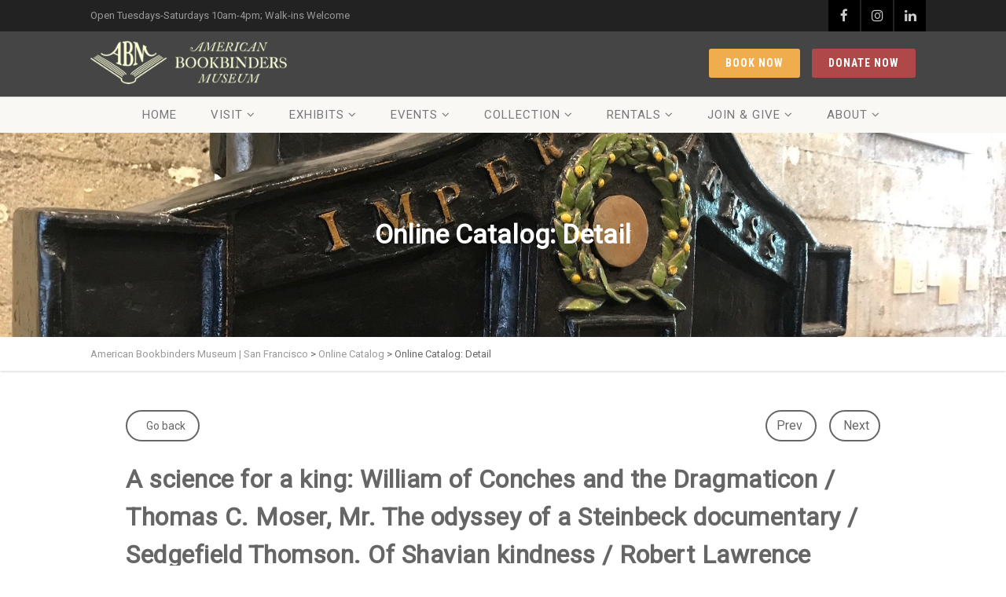

--- FILE ---
content_type: text/html; charset=UTF-8
request_url: https://bookbindersmuseum.org/catalog/detail/?page_number=1&entry_id=c972c180-d657-11e8-8501-6765d9ef23b0
body_size: 14220
content:
<!DOCTYPE html>
<!--// OPEN HTML //-->
<html dir="ltr" lang="en-US" prefix="og: https://ogp.me/ns#" class="no-js">

<head>
	<meta http-equiv="Content-Type" content="text/html; charset=utf-8" />
		<!--// SITE META //-->
	<meta charset="UTF-8" />
	<!-- Mobile Specific Metas
    ================================================== -->
						<meta name="viewport" content="width=device-width, initial-scale=1.0">
				<!--// PINGBACK & FAVICON //-->
	<link rel="pingback" href="https://bookbindersmuseum.org/xmlrpc.php" />
				<link rel="shortcut icon" href="https://media.bookbindersmuseum.org/media/2018/07/favicon.ico" />
			<link rel="apple-touch-icon-precomposed" href="https://media.bookbindersmuseum.org/media/2018/07/apple-touch-icon.png">
			<link rel="apple-touch-icon-precomposed" sizes="114x114" href="https://media.bookbindersmuseum.org/media/2018/07/apple-touch-icon.png">
			<link rel="apple-touch-icon-precomposed" sizes="72x72" href="https://media.bookbindersmuseum.org/media/2018/07/apple-touch-icon.png">
			<link rel="apple-touch-icon-precomposed" sizes="144x144" href="https://media.bookbindersmuseum.org/media/2018/07/apple-touch-icon.png">
	<link media="all" href="https://bookbindersmuseum.org/wp-content/cache/autoptimize/css/autoptimize_e031b0998751c158104c1743e3c170f8.css" rel="stylesheet"><title>Online Catalog: Detail | American Bookbinders Museum | San Francisco</title>

		<!-- All in One SEO 4.9.1.1 - aioseo.com -->
	<meta name="robots" content="max-image-preview:large" />
	<meta name="google-site-verification" content="gOIlEbFmo9GJXJnHXpOPCAWxOOMoDl740w-8EuARmDQ" />
	<link rel="canonical" href="https://bookbindersmuseum.org/catalog/detail/" />
	<meta name="generator" content="All in One SEO (AIOSEO) 4.9.1.1" />
		<meta property="og:locale" content="en_US" />
		<meta property="og:site_name" content="American Bookbinders Museum | San Francisco | The Story of the Book" />
		<meta property="og:type" content="article" />
		<meta property="og:title" content="Online Catalog: Detail | American Bookbinders Museum | San Francisco" />
		<meta property="og:url" content="https://bookbindersmuseum.org/catalog/detail/" />
		<meta property="article:published_time" content="2019-08-21T05:12:10+00:00" />
		<meta property="article:modified_time" content="2019-08-29T06:15:35+00:00" />
		<meta property="article:publisher" content="https://www.facebook.com/AmericanBookbindersMuseum" />
		<meta name="twitter:card" content="summary" />
		<meta name="twitter:site" content="@BkBindersMuseum" />
		<meta name="twitter:title" content="Online Catalog: Detail | American Bookbinders Museum | San Francisco" />
		<meta name="twitter:creator" content="@BkBindersMuseum" />
		<script type="application/ld+json" class="aioseo-schema">
			{"@context":"https:\/\/schema.org","@graph":[{"@type":"BreadcrumbList","@id":"https:\/\/bookbindersmuseum.org\/catalog\/detail\/#breadcrumblist","itemListElement":[{"@type":"ListItem","@id":"https:\/\/bookbindersmuseum.org#listItem","position":1,"name":"Home","item":"https:\/\/bookbindersmuseum.org","nextItem":{"@type":"ListItem","@id":"https:\/\/bookbindersmuseum.org\/catalog\/#listItem","name":"Online Catalog"}},{"@type":"ListItem","@id":"https:\/\/bookbindersmuseum.org\/catalog\/#listItem","position":2,"name":"Online Catalog","item":"https:\/\/bookbindersmuseum.org\/catalog\/","nextItem":{"@type":"ListItem","@id":"https:\/\/bookbindersmuseum.org\/catalog\/detail\/#listItem","name":"Online Catalog: Detail"},"previousItem":{"@type":"ListItem","@id":"https:\/\/bookbindersmuseum.org#listItem","name":"Home"}},{"@type":"ListItem","@id":"https:\/\/bookbindersmuseum.org\/catalog\/detail\/#listItem","position":3,"name":"Online Catalog: Detail","previousItem":{"@type":"ListItem","@id":"https:\/\/bookbindersmuseum.org\/catalog\/#listItem","name":"Online Catalog"}}]},{"@type":"Organization","@id":"https:\/\/bookbindersmuseum.org\/#organization","name":"American Bookbinders Museum","description":"The Story of the Book","url":"https:\/\/bookbindersmuseum.org\/","telephone":"+14158249754","logo":{"@type":"ImageObject","url":"https:\/\/media.bookbindersmuseum.org\/media\/2023\/04\/ABM-Semi-Circle-Logo-R-8-22-600px-1.png","@id":"https:\/\/bookbindersmuseum.org\/catalog\/detail\/#organizationLogo","width":600,"height":350},"image":{"@id":"https:\/\/bookbindersmuseum.org\/catalog\/detail\/#organizationLogo"},"sameAs":["https:\/\/www.facebook.com\/AmericanBookbindersMuseum","https:\/\/twitter.com\/BkBindersMuseum","https:\/\/www.instagram.com\/american_bookbinders\/","https:\/\/www.youtube.com\/channel\/UCJ0Bnyot_XFk-h7oUc_KHvg","https:\/\/www.linkedin.com\/company\/the-american-bookbinders-museum\/?viewAsMember=true","https:\/\/www.yelp.com\/biz\/american-bookbinders-museum-san-francisco-3","https:\/\/en.wikipedia.org\/wiki\/American_Bookbinders_Museum"]},{"@type":"WebPage","@id":"https:\/\/bookbindersmuseum.org\/catalog\/detail\/#webpage","url":"https:\/\/bookbindersmuseum.org\/catalog\/detail\/","name":"Online Catalog: Detail | American Bookbinders Museum | San Francisco","inLanguage":"en-US","isPartOf":{"@id":"https:\/\/bookbindersmuseum.org\/#website"},"breadcrumb":{"@id":"https:\/\/bookbindersmuseum.org\/catalog\/detail\/#breadcrumblist"},"datePublished":"2019-08-20T22:12:10-07:00","dateModified":"2019-08-28T23:15:35-07:00"},{"@type":"WebSite","@id":"https:\/\/bookbindersmuseum.org\/#website","url":"https:\/\/bookbindersmuseum.org\/","name":"American Bookbinders Museum | San Francisco","description":"The Story of the Book","inLanguage":"en-US","publisher":{"@id":"https:\/\/bookbindersmuseum.org\/#organization"}}]}
		</script>
		<!-- All in One SEO -->

<link rel='dns-prefetch' href='//maps.googleapis.com' />
<link rel='dns-prefetch' href='//media.bookbindersmuseum.org' />
<link rel='dns-prefetch' href='//maxcdn.bootstrapcdn.com' />
<link rel='dns-prefetch' href='//fonts.googleapis.com' />
<link rel='preconnect' href='https://fonts.gstatic.com' crossorigin />
<link rel="alternate" type="application/rss+xml" title="American Bookbinders Museum | San Francisco &raquo; Feed" href="https://bookbindersmuseum.org/feed/" />
<link rel="alternate" type="application/rss+xml" title="American Bookbinders Museum | San Francisco &raquo; Comments Feed" href="https://bookbindersmuseum.org/comments/feed/" />
<meta property="twitter:card" content="summary" /><meta property="twitter:title" content="A science for a king: William of Conches and the Dragmaticon / Thomas C. Moser, Mr. The odyssey of a Steinbeck documentary / Sedgefield Thomson. Of Shavian kindness / Robert Lawrence Balzer. Lace collars / Marjorie Segerstron Coffill. Buildings and books: Leland and Jane Stanford and the University Library / John Y. Cole." /><meta property="twitter:description" content="The Imprint of the Stanford Libraries Associates.
v.
ill." /><meta property="twitter:image" content="" /><meta property="og:title" content="A science for a king: William of Conches and the Dragmaticon / Thomas C. Moser, Mr. The odyssey of a Steinbeck documentary / Sedgefield Thomson. Of Shavian kindness / Robert Lawrence Balzer. Lace collars / Marjorie Segerstron Coffill. Buildings and books: Leland and Jane Stanford and the University Library / John Y. Cole." /><meta property="og:type" content="article" /><meta property="og:image" content=""/><meta property="og:url" content="http://bookbindersmuseum.org/catalog/detail/?page_number=1&entry_id=c972c180-d657-11e8-8501-6765d9ef23b0"/><meta property="og:description" content="The Imprint of the Stanford Libraries Associates.
v.
ill." /><meta property="og:site_name" content="American Bookbinders Museum"/><link rel="alternate" title="oEmbed (JSON)" type="application/json+oembed" href="https://bookbindersmuseum.org/wp-json/oembed/1.0/embed?url=https%3A%2F%2Fbookbindersmuseum.org%2Fcatalog%2Fdetail%2F" />
<link rel="alternate" title="oEmbed (XML)" type="text/xml+oembed" href="https://bookbindersmuseum.org/wp-json/oembed/1.0/embed?url=https%3A%2F%2Fbookbindersmuseum.org%2Fcatalog%2Fdetail%2F&#038;format=xml" />
		<!-- This site uses the Google Analytics by MonsterInsights plugin v9.10.1 - Using Analytics tracking - https://www.monsterinsights.com/ -->
							<script src="//www.googletagmanager.com/gtag/js?id=G-Z8C8VN161J"  data-cfasync="false" data-wpfc-render="false" type="text/javascript" async></script>
			<script data-cfasync="false" data-wpfc-render="false" type="text/javascript">
				var mi_version = '9.10.1';
				var mi_track_user = true;
				var mi_no_track_reason = '';
								var MonsterInsightsDefaultLocations = {"page_location":"https:\/\/bookbindersmuseum.org\/catalog\/detail\/?page_number=1&entry_id=c972c180-d657-11e8-8501-6765d9ef23b0"};
								if ( typeof MonsterInsightsPrivacyGuardFilter === 'function' ) {
					var MonsterInsightsLocations = (typeof MonsterInsightsExcludeQuery === 'object') ? MonsterInsightsPrivacyGuardFilter( MonsterInsightsExcludeQuery ) : MonsterInsightsPrivacyGuardFilter( MonsterInsightsDefaultLocations );
				} else {
					var MonsterInsightsLocations = (typeof MonsterInsightsExcludeQuery === 'object') ? MonsterInsightsExcludeQuery : MonsterInsightsDefaultLocations;
				}

								var disableStrs = [
										'ga-disable-G-Z8C8VN161J',
									];

				/* Function to detect opted out users */
				function __gtagTrackerIsOptedOut() {
					for (var index = 0; index < disableStrs.length; index++) {
						if (document.cookie.indexOf(disableStrs[index] + '=true') > -1) {
							return true;
						}
					}

					return false;
				}

				/* Disable tracking if the opt-out cookie exists. */
				if (__gtagTrackerIsOptedOut()) {
					for (var index = 0; index < disableStrs.length; index++) {
						window[disableStrs[index]] = true;
					}
				}

				/* Opt-out function */
				function __gtagTrackerOptout() {
					for (var index = 0; index < disableStrs.length; index++) {
						document.cookie = disableStrs[index] + '=true; expires=Thu, 31 Dec 2099 23:59:59 UTC; path=/';
						window[disableStrs[index]] = true;
					}
				}

				if ('undefined' === typeof gaOptout) {
					function gaOptout() {
						__gtagTrackerOptout();
					}
				}
								window.dataLayer = window.dataLayer || [];

				window.MonsterInsightsDualTracker = {
					helpers: {},
					trackers: {},
				};
				if (mi_track_user) {
					function __gtagDataLayer() {
						dataLayer.push(arguments);
					}

					function __gtagTracker(type, name, parameters) {
						if (!parameters) {
							parameters = {};
						}

						if (parameters.send_to) {
							__gtagDataLayer.apply(null, arguments);
							return;
						}

						if (type === 'event') {
														parameters.send_to = monsterinsights_frontend.v4_id;
							var hookName = name;
							if (typeof parameters['event_category'] !== 'undefined') {
								hookName = parameters['event_category'] + ':' + name;
							}

							if (typeof MonsterInsightsDualTracker.trackers[hookName] !== 'undefined') {
								MonsterInsightsDualTracker.trackers[hookName](parameters);
							} else {
								__gtagDataLayer('event', name, parameters);
							}
							
						} else {
							__gtagDataLayer.apply(null, arguments);
						}
					}

					__gtagTracker('js', new Date());
					__gtagTracker('set', {
						'developer_id.dZGIzZG': true,
											});
					if ( MonsterInsightsLocations.page_location ) {
						__gtagTracker('set', MonsterInsightsLocations);
					}
										__gtagTracker('config', 'G-Z8C8VN161J', {"forceSSL":"true","link_attribution":"true"} );
										window.gtag = __gtagTracker;										(function () {
						/* https://developers.google.com/analytics/devguides/collection/analyticsjs/ */
						/* ga and __gaTracker compatibility shim. */
						var noopfn = function () {
							return null;
						};
						var newtracker = function () {
							return new Tracker();
						};
						var Tracker = function () {
							return null;
						};
						var p = Tracker.prototype;
						p.get = noopfn;
						p.set = noopfn;
						p.send = function () {
							var args = Array.prototype.slice.call(arguments);
							args.unshift('send');
							__gaTracker.apply(null, args);
						};
						var __gaTracker = function () {
							var len = arguments.length;
							if (len === 0) {
								return;
							}
							var f = arguments[len - 1];
							if (typeof f !== 'object' || f === null || typeof f.hitCallback !== 'function') {
								if ('send' === arguments[0]) {
									var hitConverted, hitObject = false, action;
									if ('event' === arguments[1]) {
										if ('undefined' !== typeof arguments[3]) {
											hitObject = {
												'eventAction': arguments[3],
												'eventCategory': arguments[2],
												'eventLabel': arguments[4],
												'value': arguments[5] ? arguments[5] : 1,
											}
										}
									}
									if ('pageview' === arguments[1]) {
										if ('undefined' !== typeof arguments[2]) {
											hitObject = {
												'eventAction': 'page_view',
												'page_path': arguments[2],
											}
										}
									}
									if (typeof arguments[2] === 'object') {
										hitObject = arguments[2];
									}
									if (typeof arguments[5] === 'object') {
										Object.assign(hitObject, arguments[5]);
									}
									if ('undefined' !== typeof arguments[1].hitType) {
										hitObject = arguments[1];
										if ('pageview' === hitObject.hitType) {
											hitObject.eventAction = 'page_view';
										}
									}
									if (hitObject) {
										action = 'timing' === arguments[1].hitType ? 'timing_complete' : hitObject.eventAction;
										hitConverted = mapArgs(hitObject);
										__gtagTracker('event', action, hitConverted);
									}
								}
								return;
							}

							function mapArgs(args) {
								var arg, hit = {};
								var gaMap = {
									'eventCategory': 'event_category',
									'eventAction': 'event_action',
									'eventLabel': 'event_label',
									'eventValue': 'event_value',
									'nonInteraction': 'non_interaction',
									'timingCategory': 'event_category',
									'timingVar': 'name',
									'timingValue': 'value',
									'timingLabel': 'event_label',
									'page': 'page_path',
									'location': 'page_location',
									'title': 'page_title',
									'referrer' : 'page_referrer',
								};
								for (arg in args) {
																		if (!(!args.hasOwnProperty(arg) || !gaMap.hasOwnProperty(arg))) {
										hit[gaMap[arg]] = args[arg];
									} else {
										hit[arg] = args[arg];
									}
								}
								return hit;
							}

							try {
								f.hitCallback();
							} catch (ex) {
							}
						};
						__gaTracker.create = newtracker;
						__gaTracker.getByName = newtracker;
						__gaTracker.getAll = function () {
							return [];
						};
						__gaTracker.remove = noopfn;
						__gaTracker.loaded = true;
						window['__gaTracker'] = __gaTracker;
					})();
									} else {
										console.log("");
					(function () {
						function __gtagTracker() {
							return null;
						}

						window['__gtagTracker'] = __gtagTracker;
						window['gtag'] = __gtagTracker;
					})();
									}
			</script>
							<!-- / Google Analytics by MonsterInsights -->
		








<link rel='stylesheet' id='dashicons-css' href='https://bookbindersmuseum.org/wp-includes/css/dashicons.min.css?ver=6.9' type='text/css' media='all' />






<link rel='stylesheet' id='sow-testimonials-default-42d54b021690-css' href='https://media.bookbindersmuseum.org/media/siteorigin-widgets/sow-testimonials-default-42d54b021690.css?ver=6.9' type='text/css' media='all' />

<link rel='stylesheet' id='sb-font-awesome-css' href='https://maxcdn.bootstrapcdn.com/font-awesome/4.7.0/css/font-awesome.min.css?ver=6.9' type='text/css' media='all' />
























<link rel="preload" as="style" href="https://fonts.googleapis.com/css?family=Roboto%20Condensed:700%7CPlayfair%20Display%7CRoboto&#038;display=swap&#038;ver=1769151785" /><link rel="stylesheet" href="https://fonts.googleapis.com/css?family=Roboto%20Condensed:700%7CPlayfair%20Display%7CRoboto&#038;display=swap&#038;ver=1769151785" media="print" onload="this.media='all'"><noscript><link rel="stylesheet" href="https://fonts.googleapis.com/css?family=Roboto%20Condensed:700%7CPlayfair%20Display%7CRoboto&#038;display=swap&#038;ver=1769151785" /></noscript><script type="text/javascript" src="https://bookbindersmuseum.org/wp-includes/js/jquery/jquery.min.js?ver=3.7.1" id="jquery-core-js"></script>


<script type="text/javascript" id="video-lightbox-js-extra">
/* <![CDATA[ */
var vlpp_vars = {"prettyPhoto_rel":"wp-video-lightbox","animation_speed":"fast","slideshow":"5000","autoplay_slideshow":"false","opacity":"0.80","show_title":"true","allow_resize":"true","allow_expand":"true","default_width":"640","default_height":"480","counter_separator_label":"/","theme":"pp_default","horizontal_padding":"20","hideflash":"false","wmode":"opaque","autoplay":"false","modal":"false","deeplinking":"false","overlay_gallery":"true","overlay_gallery_max":"30","keyboard_shortcuts":"true","ie6_fallback":"true"};
//# sourceURL=video-lightbox-js-extra
/* ]]> */
</script>


<script data-cfasync="false" data-wpfc-render="false" type="text/javascript" id='monsterinsights-frontend-script-js-extra'>/* <![CDATA[ */
var monsterinsights_frontend = {"js_events_tracking":"true","download_extensions":"doc,pdf,ppt,zip,xls,docx,pptx,xlsx","inbound_paths":"[{\"path\":\"\\\/go\\\/\",\"label\":\"affiliate\"},{\"path\":\"\\\/recommend\\\/\",\"label\":\"affiliate\"}]","home_url":"https:\/\/bookbindersmuseum.org","hash_tracking":"false","v4_id":"G-Z8C8VN161J"};/* ]]> */
</script>


<script type="text/javascript" id="pushengage-sdk-init-js-after">
/* <![CDATA[ */
console.error("You haven’t finished setting up your site with PushEngage. Please connect your account!!");
//# sourceURL=pushengage-sdk-init-js-after
/* ]]> */
</script>




<link rel="https://api.w.org/" href="https://bookbindersmuseum.org/wp-json/" /><link rel="alternate" title="JSON" type="application/json" href="https://bookbindersmuseum.org/wp-json/wp/v2/pages/4835" /><link rel="EditURI" type="application/rsd+xml" title="RSD" href="https://bookbindersmuseum.org/xmlrpc.php?rsd" />
<meta name="generator" content="WordPress 6.9" />
<link rel='shortlink' href='https://bookbindersmuseum.org/?p=4835' />
<script type="text/javascript">
  (function(config) {
    window._peekConfig = config || {};
    var idPrefix = 'peek-book-button';
    var id = idPrefix+'-js'; if (document.getElementById(id)) return;
    var head = document.getElementsByTagName('head')[0];
    var el = document.createElement('script'); el.id = id;
    var date = new Date; var stamp = date.getMonth()+"-"+date.getDate();
    var basePath = "https://js.peek.com";
    el.src = basePath + "/widget_button.js?ts="+stamp;
    head.appendChild(el); id = idPrefix+'-css'; el = document.createElement('link'); el.id = id;
    el.href = basePath + "/widget_button.css?ts="+stamp;
    el.rel="stylesheet"; el.type="text/css"; head.appendChild(el);
  })({key: 'a48684f0-c9aa-438a-aeab-a458107e31d2'});
</script>
<link rel="stylesheet" href="https://d3n6by2snqaq74.cloudfront.net/forms/keela-forms.min.css" type="text/css">
<script async type="text/javascript" src="https://d3n6by2snqaq74.cloudfront.net/forms/keela-forms.min.js"></script>
<script async>window.Keela = { id: "9dDrbSFXQ8Mma74He" };</script><meta name="generator" content="Redux 4.5.9" /><script>
            WP_VIDEO_LIGHTBOX_VERSION="1.9.12";
            WP_VID_LIGHTBOX_URL="https://bookbindersmuseum.org/wp-content/plugins/wp-video-lightbox";
                        function wpvl_paramReplace(name, string, value) {
                // Find the param with regex
                // Grab the first character in the returned string (should be ? or &)
                // Replace our href string with our new value, passing on the name and delimeter

                var re = new RegExp("[\?&]" + name + "=([^&#]*)");
                var matches = re.exec(string);
                var newString;

                if (matches === null) {
                    // if there are no params, append the parameter
                    newString = string + '?' + name + '=' + value;
                } else {
                    var delimeter = matches[0].charAt(0);
                    newString = string.replace(re, delimeter + name + "=" + value);
                }
                return newString;
            }
            </script><script>document.documentElement.className += " js";</script>
<!-- <meta name="swpm" version="5.1.4" /> -->

<link rel='stylesheet' id='redux-custom-fonts-css' href='//media.bookbindersmuseum.org/media/redux/custom-fonts/fonts.css?ver=1674158960' type='text/css' media='all' />
</head>
<!--// CLOSE HEAD //-->

<body class="wp-singular page-template-default page page-id-4835 page-child parent-pageid-3984 wp-theme-vestige  header-style3 wp-featherlight-captions">
    		<div class="body">
					<div class="topbar">
				<div class="container">
					<div class="row">
						<div class="col-md-6  col-sm-6">
							<p>Open Tuesdays-Saturdays 10am-4pm; Walk-ins Welcome</p>
						</div>
						<div class="col-md-6 col-sm-6">
							<ul class="pull-right social-icons-colored">
								<li class="facebook"><a href="https://www.facebook.com/AmericanBookbindersMuseum" target="_blank"><i class="fa fa-facebook"></i></a></li><li class="instagram"><a href="https://instagram.com/bookbindersmuseum" target="_blank"><i class="fa fa-instagram"></i></a></li><li class="linkedin"><a href="https://www.linkedin.com/company/3554318" target="_blank"><i class="fa fa-linkedin"></i></a></li>							</ul>
						</div>
					</div>
				</div>
			</div>
				<!-- Start Site Header -->
		<div class="site-header-wrapper">
			<header class="site-header">
				<div class="container sp-cont">
					<div class="site-logo">
						<h1>
							<a href="https://bookbindersmuseum.org/" title="American Bookbinders Museum | San Francisco" class="default-logo"><img src="https://media.bookbindersmuseum.org/media/2018/05/logo-gold.png" alt="American Bookbinders Museum | San Francisco"></a>							<a href="https://bookbindersmuseum.org/" title="American Bookbinders Museum | San Francisco" class="retina-logo"><img src="https://media.bookbindersmuseum.org/media/2018/05/logo-gold-2x.png" alt="American Bookbinders Museum | San Francisco" width="300" height="66"></a>						</h1>
					</div>
					<a href="https://give-usa.keela.co/everyday-donations" class="btn btn-primary pull-right push-top hidden-xs hidden-sm">Donate Now</a><a href="https://www.peek.com/s/a48684f0-c9aa-438a-aeab-a458107e31d2/kxpvy" class="btn btn-warning pull-right push-top hidden-xs hidden-sm">Book Now</a>										<a href="#" class="visible-sm visible-xs" id="menu-toggle"><i class="fa fa-bars"></i></a>
										</div>
				</header>			<!-- Main Navigation -->
			<div class="main-navbar">
					<div class="container">															<nav class="main-navigation dd-menu toggle-menu" role="navigation"><ul id="menu-spring-2018-navigation" class="sf-menu"><li  class="menu-item-3429 menu-item menu-item-type-post_type menu-item-object-page menu-item-home "><a href="https://bookbindersmuseum.org/">Home<span class="nav-line"></span></a></li>
<li  class="menu-item-3430 menu-item menu-item-type-post_type menu-item-object-page menu-item-has-children "><a href="https://bookbindersmuseum.org/visit/">Visit<span class="nav-line"></span></a>
<ul class="sub-menu">
	<li  class="menu-item-3431 menu-item menu-item-type-post_type menu-item-object-page menu-item-has-children "><a href="https://bookbindersmuseum.org/visit/">Plan Your Visit</a>
	<ul class="sub-menu">
		<li  class="menu-item-11672 menu-item menu-item-type-post_type menu-item-object-page "><a href="https://bookbindersmuseum.org/tours/">Tours</a></li>
		<li  class="menu-item-10757 menu-item menu-item-type-post_type menu-item-object-page "><a title="Girl Scouts Book Arts Badge" href="https://bookbindersmuseum.org/girl-scouts-book-arts-badge/">Girl Scouts</a></li>
		<li  class="menu-item-3435 menu-item menu-item-type-post_type menu-item-object-page "><a href="https://bookbindersmuseum.org/visit/groups/">Group Tours</a></li>
		<li  class="menu-item-12035 menu-item menu-item-type-post_type menu-item-object-page "><a href="https://bookbindersmuseum.org/monthly-workshops/">Monthly Workshops</a></li>
		<li  class="menu-item-10312 menu-item menu-item-type-post_type menu-item-object-page "><a href="https://bookbindersmuseum.org/10298-2/">MUSEUMS for ALL</a></li>
		<li  class="menu-item-11538 menu-item menu-item-type-post_type menu-item-object-page "><a href="https://bookbindersmuseum.org/blue-star-museum-program-2023/">BLUE STAR Museum Program 2023</a></li>
		<li  class="menu-item-10766 menu-item menu-item-type-post_type menu-item-object-page "><a href="https://bookbindersmuseum.org/school-groups/">School Groups</a></li>
	</ul>
</li>
	<li  class="menu-item-3432 menu-item menu-item-type-custom menu-item-object-custom "><a href="https://www.peek.com/s/a48684f0-c9aa-438a-aeab-a458107e31d2/kxpvy">Buy Tickets</a></li>
	<li  class="menu-item-5285 menu-item menu-item-type-custom menu-item-object-custom menu-item-has-children "><a href="https://squareup.com/store/american-bookbinders-museum">Shop</a>
	<ul class="sub-menu">
		<li  class="menu-item-10578 menu-item menu-item-type-post_type menu-item-object-page "><a href="https://bookbindersmuseum.org/gift-cards/">Gift Cards</a></li>
	</ul>
</li>
	<li  class="menu-item-3434 menu-item menu-item-type-post_type menu-item-object-page menu-item-has-children "><a href="https://bookbindersmuseum.org/visit/directions/">Museum Directions</a>
	<ul class="sub-menu">
		<li  class="menu-item-7100 menu-item menu-item-type-post_type menu-item-object-page "><a href="https://bookbindersmuseum.org/?page_id=7093">Health and Safety Plan</a></li>
	</ul>
</li>
</ul>
</li>
<li  class="menu-item-3436 menu-item menu-item-type-post_type menu-item-object-page menu-item-has-children "><a href="https://bookbindersmuseum.org/exhibitions/">Exhibits<span class="nav-line"></span></a>
<ul class="sub-menu">
	<li  class="menu-item-7451 menu-item menu-item-type-post_type menu-item-object-exhibition "><a href="https://bookbindersmuseum.org/exhibition/online-exhibits/">Online Exhibits</a></li>
</ul>
</li>
<li  class="menu-item-3437 menu-item menu-item-type-post_type menu-item-object-page menu-item-has-children "><a href="https://bookbindersmuseum.org/events/">Events<span class="nav-line"></span></a>
<ul class="sub-menu">
	<li  class="menu-item-11884 menu-item menu-item-type-post_type menu-item-object-page "><a href="https://bookbindersmuseum.org/recorded-webinars/">Recorded Webinars</a></li>
</ul>
</li>
<li  class="menu-item-4830 menu-item menu-item-type-post_type menu-item-object-page current-page-ancestor menu-item-has-children "><a href="https://bookbindersmuseum.org/catalog/">Collection<span class="nav-line"></span></a>
<ul class="sub-menu">
	<li  class="menu-item-4027 menu-item menu-item-type-post_type menu-item-object-page current-page-ancestor "><a href="https://bookbindersmuseum.org/catalog/">Online Catalog</a></li>
	<li  class="menu-item-3438 menu-item menu-item-type-post_type menu-item-object-page menu-item-has-children "><a href="https://bookbindersmuseum.org/collections/equipment/">Historical Equipment</a>
	<ul class="sub-menu">
		<li  class="menu-item-10337 menu-item menu-item-type-post_type menu-item-object-page "><a href="https://bookbindersmuseum.org/collections/equipment/board-shear-american-1870s/">Board Shear</a></li>
		<li  class="menu-item-10343 menu-item menu-item-type-post_type menu-item-object-page "><a href="https://bookbindersmuseum.org/collections/equipment/the-pen-ruling-machine/">Hickok Pen Ruler</a></li>
		<li  class="menu-item-10341 menu-item menu-item-type-post_type menu-item-object-page "><a href="https://bookbindersmuseum.org/collections/equipment/imperial-press-english-1832/">Imperial Arming and Printing Press</a></li>
		<li  class="menu-item-10338 menu-item menu-item-type-post_type menu-item-object-page "><a href="https://bookbindersmuseum.org/collections/equipment/lying-press-and-plough/">Lying Press and Plough</a></li>
		<li  class="menu-item-10344 menu-item menu-item-type-post_type menu-item-object-page "><a href="https://bookbindersmuseum.org/guillotine-american-ca-1890/">Palmer &#038; Rey Guillotine</a></li>
		<li  class="menu-item-10336 menu-item menu-item-type-post_type menu-item-object-page "><a href="https://bookbindersmuseum.org/collections/equipment/sanborn-embossing-press/">Sanborn Embossing Press</a></li>
		<li  class="menu-item-10347 menu-item menu-item-type-post_type menu-item-object-page "><a href="https://bookbindersmuseum.org/collections/equipment/singer-6-9-book-sewing-machine/">Singer 6-9 Book-Sewing Machine</a></li>
		<li  class="menu-item-10346 menu-item menu-item-type-post_type menu-item-object-page "><a href="https://bookbindersmuseum.org/collections/equipment/smyth-3/">Smyth #3 Book-Sewing Machine</a></li>
		<li  class="menu-item-10340 menu-item menu-item-type-post_type menu-item-object-page "><a href="https://bookbindersmuseum.org/collections/equipment/roller-backing-machine-american-ca-1856/">C. Starr Roller Backing Machine</a></li>
		<li  class="menu-item-10345 menu-item menu-item-type-post_type menu-item-object-page "><a href="https://bookbindersmuseum.org/collections/equipment/tatum-pin-perforator/">Tatum Pin Perforator</a></li>
	</ul>
</li>
	<li  class="menu-item-3440 menu-item menu-item-type-post_type menu-item-object-page "><a href="https://bookbindersmuseum.org/resources/">Resources</a></li>
</ul>
</li>
<li  class="menu-item-3442 menu-item menu-item-type-post_type menu-item-object-page menu-item-has-children "><a href="https://bookbindersmuseum.org/rental/">Rentals<span class="nav-line"></span></a>
<ul class="sub-menu">
	<li  class="menu-item-3444 menu-item menu-item-type-post_type menu-item-object-page "><a href="https://bookbindersmuseum.org/rental/">Overview</a></li>
	<li  class="menu-item-3443 menu-item menu-item-type-post_type menu-item-object-page "><a href="https://bookbindersmuseum.org/rental/inquiry/">Inquire</a></li>
</ul>
</li>
<li  class="menu-item-7509 menu-item menu-item-type-custom menu-item-object-custom menu-item-has-children "><a href="https://bookbindersmuseum.org/support/donate/">Join &#038; Give<span class="nav-line"></span></a>
<ul class="sub-menu">
	<li  class="menu-item-12685 menu-item menu-item-type-post_type menu-item-object-page "><a href="https://bookbindersmuseum.org/support/donate-2/">Donate</a></li>
	<li  class="menu-item-12922 menu-item menu-item-type-post_type menu-item-object-page "><a href="https://bookbindersmuseum.org/guild-membership-2026/">Membership</a></li>
	<li  class="menu-item-3448 menu-item menu-item-type-post_type menu-item-object-page "><a href="https://bookbindersmuseum.org/support/">Volunteer</a></li>
	<li  class="menu-item-12846 menu-item menu-item-type-post_type menu-item-object-page "><a href="https://bookbindersmuseum.org/gift-cards/">Gift Cards</a></li>
</ul>
</li>
<li  class="menu-item-3450 menu-item menu-item-type-post_type menu-item-object-page menu-item-has-children "><a href="https://bookbindersmuseum.org/about-us/">About<span class="nav-line"></span></a>
<ul class="sub-menu">
	<li  class="menu-item-3454 menu-item menu-item-type-post_type menu-item-object-page "><a href="https://bookbindersmuseum.org/about-us/">Mission</a></li>
	<li  class="menu-item-3449 menu-item menu-item-type-post_type menu-item-object-page "><a href="https://bookbindersmuseum.org/blog/">Blog</a></li>
	<li  class="menu-item-3661 menu-item menu-item-type-post_type menu-item-object-page "><a href="https://bookbindersmuseum.org/about-us/partners/">Partners</a></li>
	<li  class="menu-item-3513 menu-item menu-item-type-post_type menu-item-object-page "><a href="https://bookbindersmuseum.org/about-us/media/">Media/Press</a></li>
	<li  class="menu-item-12224 menu-item menu-item-type-post_type menu-item-object-page menu-item-has-children "><a href="https://bookbindersmuseum.org/social-media-2/">Social Media</a>
	<ul class="sub-menu">
		<li  class="menu-item-12226 menu-item menu-item-type-post_type menu-item-object-page "><a href="https://bookbindersmuseum.org/facebook/">Facebook</a></li>
		<li  class="menu-item-12227 menu-item menu-item-type-post_type menu-item-object-page "><a href="https://bookbindersmuseum.org/instagram/">Instagram</a></li>
		<li  class="menu-item-12225 menu-item menu-item-type-post_type menu-item-object-page "><a href="https://bookbindersmuseum.org/youtube/">YouTube</a></li>
	</ul>
</li>
	<li  class="menu-item-3452 menu-item menu-item-type-post_type menu-item-object-page "><a href="https://bookbindersmuseum.org/about-us/jobs-at-the-museum/">Jobs</a></li>
	<li  class="menu-item-3451 menu-item menu-item-type-post_type menu-item-object-page "><a href="https://bookbindersmuseum.org/about-us/contact-us/">Contact Us</a></li>
</ul>
</li>
</ul></nav>					</div>
				</div>					<!-- End Site Header -->
	</div>
	<div class="hero-area">
						<div class="page-header parallax clearfix" style="background-image:url(https://media.bookbindersmuseum.org/media/2021/09/Skinny-Imperial.jpg); background-color:; height:px;">
					<div>
						<div><span>Online Catalog: Detail</span></div>
					</div>
							</div>
		</div>
		<!-- Notice Bar -->
	<div class="notice-bar">
		<div class="container">
							<ol class="breadcrumb">
					<!-- Breadcrumb NavXT 7.5.0 -->
<span property="itemListElement" typeof="ListItem"><a property="item" typeof="WebPage" title="Go to American Bookbinders Museum | San Francisco." href="https://bookbindersmuseum.org" class="home" ><span property="name">American Bookbinders Museum | San Francisco</span></a><meta property="position" content="1"></span> &gt; <span property="itemListElement" typeof="ListItem"><a property="item" typeof="WebPage" title="Go to Online Catalog." href="https://bookbindersmuseum.org/catalog/" class="post post-page" ><span property="name">Online Catalog</span></a><meta property="position" content="2"></span> &gt; <span property="itemListElement" typeof="ListItem"><span property="name" class="post post-page current-item">Online Catalog: Detail</span><meta property="url" content="https://bookbindersmuseum.org/catalog/detail/"><meta property="position" content="3"></span>				</ol>
					</div>
	</div>
	<!-- End Page Header --><!-- Start Body Content -->
<div class="main" role="main">
	<div id="content" class="content full">
		<div class="container">
			<div class="row">
				<div class="col-md-12" id="content-col">
					<div class="post-content">
						

   <div class="cit_common_container cit_pd_l_2 cit_pd_r_2 roboto">
      <div class="cit_entry_navbar">
         <a class="cit_go_back" aria-label="Go back to folder items pages" href="/catalog/collection">
            <span class="dashicons dashicons-arrow-left-alt"></span>
            <span>Go back</span>
         </a>

         <div>
                           <a class="cit_prevnext cit_prev" href="/catalog/detail/?entry_id=e5e23d20-1364-11ed-b514-410f8a168fc2" aria-label="Go to previous page">
                  <span class="dashicons dashicons-arrow-left-alt2"></span>
                  <span>         Prev
   </span>
               </a>
            
                           <a class="cit_prevnext cit_next" href="/catalog/detail/?entry_id=3551e6f0-d65e-11e8-8501-6765d9ef23b0" aria-label="Go to next page">
                  <span>         Next
   </span>
                  <span class="dashicons dashicons-arrow-right-alt2"></span>
               </a>
                     </div>
      </div>

      <div class="cit_entry_container">
         <!-- title -->
         <h2 class="cit_entry_title cit_mr_t_3 cit_mr_b_3">A science for a king: William of Conches and the Dragmaticon / Thomas C. Moser, Mr. The odyssey of a Steinbeck documentary / Sedgefield Thomson. Of Shavian kindness / Robert Lawrence Balzer. Lace collars / Marjorie Segerstron Coffill. Buildings and books: Leland and Jane Stanford and the University Library / John Y. Cole.</h2>

         <!-- image and description row -->
         <div class="cit_entry_row cit_entry_info_row">
            <!-- left column -->
            <div class="cit_entry_left_column">
               <!-- classification -->
               <div class="cit_entry_classification cit_mr_b_2">
                  Publication
               </div>

               <!-- description -->
                              <div class="cit_entry_description"><div class="w-xs-12"><label>Description</label>The Imprint of the Stanford Libraries Associates.
v.
ill.</div></div>
               
                           </div>

            <!-- right column -->
            <div id="cit_thumnail_pics" class="cit_entry_right_column">
               <!-- main picture -->
                           </div>
         </div>

         <!-- details row -->
         <div class="cit_entry_details_row cit_mr_t_2 cit_mr_b_2">
                           <div class="cit_container cit_properties_view"><div class="cit_form_element w-xs-12"><label class="subtitle2">Entry/Object ID</label><p class="body2"><span class="cit_content">1123.21</span></p></div><div class="cit_form_element w-xs-12"><label class="subtitle2">Collection</label><p class="body2"><span class="cit_content">NFIC</span></p></div><div class="cit_form_group w-xs-12 w-lg-6"><label class="subtitle1">Lexicon</label><div><div class="cit_form_element w-xs-12"><label class="subtitle2">Search Terms</label><p class="body2"><span class="cit_content">Book donations, Academic libraries</span><span class="cit_content">Periodicals.</span></p></div></div></div><div class="cit_form_group w-xs-12 w-lg-6"><label class="subtitle1">Publication Details</label><div><div class="cit_form_element w-xs-12 w-md-6"><label class="subtitle2">Publisher</label><p class="body2"><span class="cit_content">Associates of the Stanford University Libraries</span></p></div><div class="cit_form_group w-xs-12 cit_form_group_nested"><label class="subtitle2">Place Published</label><div><div class="cit_form_element w-xs-12 w-md-6"><label class="caption">City</label><p class="body2"><span class="cit_content">Stanford</span></p></div><div class="cit_form_element w-xs-12 w-md-6"><label class="caption">State/Province</label><p class="body2"><span class="cit_content">California</span></p></div><div class="cit_form_element w-xs-12 w-md-6"><label class="caption">Country</label><p class="body2"><span class="cit_content">United States</span></p></div><div class="cit_form_element w-xs-12 w-md-6"><label class="caption">Continent</label><p class="body2"><span class="cit_content">North America</span></p></div></div></div><div class="cit_form_element w-xs-12"><label class="subtitle2">Notes</label><p class="body2"><span class="cit_content">Two issues yearly,
v. 1- Apr. 1975-, Ceased with v. 25, no. 2 (summer 2007)?
Publication suspended after v. 13, no. 2 (Oct. 1989); resumed with v. 14, no. 1 (fall 1994).
Serial enumeration caption: April 1984</span></p></div></div></div><div class="cit_form_group w-xs-12 w-lg-6"><label class="subtitle1">Dimensions</label><div><div class="cit_form_element w-xs-6"><label class="subtitle2">Height</label><p class="body2"><span class="cit_content">26 cm</span></p></div></div></div><div class="cit_form_group w-xs-12 w-lg-6"><label class="subtitle1">Relationships</label><div><div class="cit_form_group w-xs-12 w-lg-6 cit_form_group_nested"><label class="subtitle2">Related Person or Organization</label><div><div class="cit_form_element w-xs-12"><label class="subtitle2" style="font-size:95%;">Person or Organization</label><p class="body2"><span class="cit_content">Stanford University Libraries</span></p></div></div></div><div class="cit_form_group w-xs-12 w-lg-6 cit_form_group_nested"><label class="subtitle2">Related Places</label><div><div class="cit_form_group w-xs-12 cit_form_group_nested"><label class="subtitle2">Place</label><div><div class="cit_form_element w-xs-12"><label class="caption" style="font-size:95%;">City</label><p class="body2"><span class="cit_content">Stanford</span></p></div><div class="cit_form_element w-xs-12"><label class="caption" style="font-size:95%;">State/Province</label><p class="body2"><span class="cit_content">California</span></p></div><div class="cit_form_element w-xs-12"><label class="caption" style="font-size:95%;">Country</label><p class="body2"><span class="cit_content">United States</span></p></div><div class="cit_form_element w-xs-12"><label class="caption" style="font-size:95%;">Continent</label><p class="body2"><span class="cit_content">North America</span></p></div></div></div></div></div></div></div></div>
                     </div>
      </div>
   </div>

   <script>
    jQuery(document).ready(function(){
       jQuery('#cit_thumnail_pics').lightGallery({
         thumbnail:true,
         showThumbByDefault: true,
         animateThumb: true,
         download: false,
         share: false,
         selector: '.cit_picture_gallery',
         preload: 3
      });

      jQuery('#primary-image').on('click', function() {
         jQuery('#primary-thumbnail').trigger('click');
      });
    });
   </script>

<div class="clearfix"></div>					</div>
					<div class="social-share-bar"><h4><i class="fa fa-share-alt"></i> Share</h4><ul class="social-icons-colored share-buttons-bc"><li class="facebook-share"><a href="https://www.facebook.com/sharer/sharer.php?u=https://bookbindersmuseum.org/catalog/detail/&amp;t=Online Catalog: Detail" target="_blank" title="Share on Facebook"><i class="fa fa-facebook"></i></a></li><li class="google-share"><a href="https://plus.google.com/share?url=https://bookbindersmuseum.org/catalog/detail/" target="_blank" title="Share on Google+"><i class="fa fa-google-plus"></i></a></li><li class="linkedin-share"><a href="http://www.linkedin.com/shareArticle?mini=true&url=https://bookbindersmuseum.org/catalog/detail/&amp;title=Online Catalog: Detail&amp;summary=&amp;source=https://bookbindersmuseum.org/catalog/detail/" target="_blank" title="Share on Linkedin"><i class="fa fa-linkedin"></i></a></li></ul>
            </div>				</div>
				
			</div>
		</div>
	</div>
		<!-- Start site footer -->
	<footer class="site-footer">
		<div class="container">
			<div class="row">
				<div class="col-md-4 col-sm-4 widget footer-widget widget_sow-google-map"><div
			
			class="so-widget-sow-google-map so-widget-sow-google-map-base"
			
		>
	<a href="https://goo.gl/maps/KW4mTeU5NUn6LYeg7" target="_blank" rel="noopener noreferrer">

<img
	class="sowb-google-map-static"
	border="0"
	src="https://maps.googleapis.com/maps/api/staticmap?center=355%20Clementina%20St,%20San%20Francisco,%20CA,%2094103&#038;zoom=12&#038;size=325x200&#038;key=AIzaSyCaINEkp7_vN1dI3-zutMmh5sMoOq9L7k0&#038;markers=355%20Clementina%20St,%20San%20Francisco,%20CA,%2094103"
	data-fallback-image="{&quot;img&quot;:&quot;&quot;}"
	data-breakpoint="780"
	onerror="this.sowbLoadError = true;">

</a></div></div><div class="col-md-4 col-sm-4 widget footer-widget widget_text"><h4 class="widgettitle">American Bookbinders Museum</h4>			<div class="textwidget"><p>355 Clementina Street<br />
San Francisco, CA 94103<br />
(415) 824-9754<br />
<a href="https://form-usa.keela.co/general-inquirycontact-form" target="_blank" rel="noopener">Contact Us</a></p>
<p>Open 10am-4pm, Tuesday-Saturday<br />
<a href="https://www.peek.com/s/a48684f0-c9aa-438a-aeab-a458107e31d2/kxpvy">Buy tickets!</a></p>
</div>
		</div><div class="widget_text col-md-4 col-sm-4 widget footer-widget widget_custom_html"><h4 class="widgettitle">Support the ABM</h4><div class="textwidget custom-html-widget"><p><a href="https://give-usa.keela.co/everyday-donations">Make a donation</a> to support our mission.</p>
<p><a href="https://form-usa.keela.co/mailing-list-sign-up7" target="_blank">Join our mailing list</a> for updates on ABM exhibitions, events, and more.</p>
<p><a href="https://membership-usa.keela.co/2024-membership-purchase" target="_blank">Become a Member!</a> Join the ABM Museum Guild. Receive a gift and support the museum.</p>
&nbsp;</div></div><div class="col-md-4 col-sm-4 widget footer-widget widget_media_image"><a href="https://www.facebook.com/AmericanBookbindersMuseum" target="_blank"><img width="90" height="90" src="https://media.bookbindersmuseum.org/media/2020/11/clip-art-for-facebook-1-100x100.png" class="image wp-image-7765  attachment-90x90 size-90x90" alt="" style="max-width: 100%; height: auto;" decoding="async" loading="lazy" srcset="https://media.bookbindersmuseum.org/media/2020/11/clip-art-for-facebook-1-100x100.png 100w, https://media.bookbindersmuseum.org/media/2020/11/clip-art-for-facebook-1-300x300.png 300w, https://media.bookbindersmuseum.org/media/2020/11/clip-art-for-facebook-1-150x150.png 150w, https://media.bookbindersmuseum.org/media/2020/11/clip-art-for-facebook-1-210x210.png 210w, https://media.bookbindersmuseum.org/media/2020/11/clip-art-for-facebook-1.png 620w" sizes="auto, (max-width: 90px) 100vw, 90px" /></a></div><div class="col-md-4 col-sm-4 widget footer-widget widget_media_image"><a href="https://www.instagram.com/bookbindersmuseum/" target="_blank"><img width="100" height="100" src="https://media.bookbindersmuseum.org/media/2020/11/instagram-clipart-logo-16-100x100.png" class="image wp-image-7766  attachment-100x100 size-100x100" alt="" style="max-width: 100%; height: auto;" decoding="async" loading="lazy" srcset="https://media.bookbindersmuseum.org/media/2020/11/instagram-clipart-logo-16-100x100.png 100w, https://media.bookbindersmuseum.org/media/2020/11/instagram-clipart-logo-16-300x300.png 300w, https://media.bookbindersmuseum.org/media/2020/11/instagram-clipart-logo-16-150x150.png 150w, https://media.bookbindersmuseum.org/media/2020/11/instagram-clipart-logo-16-768x768.png 768w, https://media.bookbindersmuseum.org/media/2020/11/instagram-clipart-logo-16-958x958.png 958w, https://media.bookbindersmuseum.org/media/2020/11/instagram-clipart-logo-16-210x210.png 210w, https://media.bookbindersmuseum.org/media/2020/11/instagram-clipart-logo-16.png 1000w" sizes="auto, (max-width: 100px) 100vw, 100px" /></a></div><div class="col-md-4 col-sm-4 widget footer-widget widget_media_image"><a href="https://www.tiktok.com/@bookbindersmueum" target="_blank"><img width="100" height="100" src="https://media.bookbindersmuseum.org/media/2024/06/pngimg.com-tiktok_PNG27-100x100.png" class="image wp-image-12155  attachment-100x100 size-100x100" alt="" style="max-width: 100%; height: auto;" decoding="async" loading="lazy" srcset="https://media.bookbindersmuseum.org/media/2024/06/pngimg.com-tiktok_PNG27-100x100.png 100w, https://media.bookbindersmuseum.org/media/2024/06/pngimg.com-tiktok_PNG27-300x300.png 300w, https://media.bookbindersmuseum.org/media/2024/06/pngimg.com-tiktok_PNG27-150x150.png 150w, https://media.bookbindersmuseum.org/media/2024/06/pngimg.com-tiktok_PNG27-160x160.png 160w, https://media.bookbindersmuseum.org/media/2024/06/pngimg.com-tiktok_PNG27-210x210.png 210w, https://media.bookbindersmuseum.org/media/2024/06/pngimg.com-tiktok_PNG27.png 400w" sizes="auto, (max-width: 100px) 100vw, 100px" /></a></div>			</div>
		</div>
	</footer>
<footer class="site-footer-bottom">
	<div class="container">
		<div class="row">
							<div class="col-md-6 col-sm-6 copyrights-left">
					© 2014-2025 American Bookbinders Museum				</div>
						<div class="col-md-6 col-sm-6 copyrights-right">
				<ul class="pull-right social-icons-colored">
					<li class="facebook"><a href="https://www.facebook.com/AmericanBookbindersMuseum" target="_blank"><i class="fa fa-facebook"></i></a></li><li class="instagram"><a href="https://www.instagram.com/bookbindersmuseum/" target="_blank"><i class="fa fa-instagram"></i></a></li><li class="linkedin"><a href="https://www.linkedin.com/company/3554318" target="_blank"><i class="fa fa-linkedin"></i></a></li>				</ul>
			</div>
		</div>
	</div>
</footer>
<!-- End site footer -->
<a id="back-to-top"><i class="fa fa-angle-double-up"></i></a> </div>
<!--Ticket Modal-->
<div class="modal fade" id="ticketModal" tabindex="-1" role="dialog" aria-labelledby="myModalLabel" aria-hidden="true" data-backdrop="static">
	<div class="modal-dialog modal-lg">
		<div class="modal-content">
			<div class="modal-header">
				<button type="button" class="close" data-dismiss="modal" aria-hidden="true">&times;</button>
				<h4 class="modal-title" id="myModalLabel">Your ticket for: Online Catalog: Detail</h4>
			</div>
			<div class="modal-body">
				<!-- Event Register Tickets -->
				<div class="ticket-booking-wrapper">
					<div class="ticket-booking">
						<div class="event-ticket ticket-form">
							<div class="event-ticket-left">
								<div class="ticket-id"></div>
								<div class="ticket-handle"></div>
								<div class="ticket-cuts ticket-cuts-top"></div>
								<div class="ticket-cuts ticket-cuts-bottom"></div>
							</div>
							<div class="event-ticket-right">
								<div class="event-ticket-right-inner">
									<div class="row">
										<div class="col-md-9 col-sm-9">
											<span class="registerant-info">
																							</span>
											<span class="meta-data">Title</span>
											<h4 id="dy-event-title">Online Catalog: Detail</h4>
										</div>
										<div class="col-md-3 col-sm-3">
											<span class="ticket-cost">$</span>
										</div>
									</div>
									<div class="event-ticket-info">
										<div class="row">
											<div class="col">
												<p class="ticket-col" id="dy-event-date"></p>
											</div>
											<div class="col">
												<p class="ticket-col event-location" id="dy-event-location"></p>
											</div>
											<div class="col">
												<p id="dy-event-time"></p>
											</div>
										</div>
									</div>
									<span class="event-area"></span>
									<div class="row">
										<div class="col-md-12">
										</div>
									</div>
								</div>
							</div>
						</div>
					</div>
				</div>
			</div>
			<div class="modal-footer">
				<button type="button" class="btn btn-default inverted" data-dismiss="modal">Close</button>
				<button type="button" class="btn btn-primary" onClick="window.print()">Print</button>
			</div>
		</div>
	</div>
</div>
<!-- End Boxed Body -->
<!-- LIGHTBOX INIT -->
	<script>
		jQuery(document).ready(function() {
			jQuery('.format-gallery').magnificPopup({
				delegate: 'a.magnific-gallery-image', // child items selector, by clicking on it popup will open
				type: 'image',
				gallery: {
					enabled: true
				}
				// other options
			});
			jQuery('.magnific-image').magnificPopup({
				type: 'image'
				// other options
			});
			jQuery('.magnific-video').magnificPopup({
				type: 'iframe'
				// other options
			});
			/*jQuery('.sow-image-container a').magnificPopup({
				type: 'image',
				image: {
					titleSrc: function(item) {return item.el.find('img').attr('alt');}
				}
			});*/
			jQuery('.gallery .gallery-item').magnificPopup({
				type: 'image',
				delegate: 'a',
				gallery: {
					enabled: true
				},
				image: {
					titleSrc: function(item) {
						return item.el.find('img').attr('alt');
					}
				}
			});
		});
	</script>
<script type="speculationrules">
{"prefetch":[{"source":"document","where":{"and":[{"href_matches":"/*"},{"not":{"href_matches":["/wp-*.php","/wp-admin/*","/media/*","/wp-content/*","/wp-content/plugins/*","/wp-content/themes/vestige/*","/*\\?(.+)"]}},{"not":{"selector_matches":"a[rel~=\"nofollow\"]"}},{"not":{"selector_matches":".no-prefetch, .no-prefetch a"}}]},"eagerness":"conservative"}]}
</script>
<!-- Custom Facebook Feed JS -->
<script type="text/javascript">var cffajaxurl = "https://bookbindersmuseum.org/wp-admin/admin-ajax.php";
var cfflinkhashtags = "true";
</script>
<!-- YouTube Feeds JS -->
<script type="text/javascript">

</script>
<script type ="text/javascript">jQuery(document).ready(function(){

});</script><!-- Instagram Feed JS -->
<script type="text/javascript">
var sbiajaxurl = "https://bookbindersmuseum.org/wp-admin/admin-ajax.php";
</script>
    
    <script type="text/javascript" id="jquery-form-validation-js-extra">
/* <![CDATA[ */
var swpmFbValidation = {"str":{"checkOne":"Please check at least one."}};
//# sourceURL=jquery-form-validation-js-extra
/* ]]> */
</script>




<script type="module"  src="https://bookbindersmuseum.org/wp-content/plugins/all-in-one-seo-pack/dist/Lite/assets/table-of-contents.95d0dfce.js?ver=4.9.1.1" id="aioseo/js/src/vue/standalone/blocks/table-of-contents/frontend.js-js"></script>
<script type="text/javascript" src="https://bookbindersmuseum.org/wp-includes/js/dist/hooks.min.js?ver=dd5603f07f9220ed27f1" id="wp-hooks-js"></script>
<script type="text/javascript" src="https://bookbindersmuseum.org/wp-includes/js/dist/i18n.min.js?ver=c26c3dc7bed366793375" id="wp-i18n-js"></script>
<script type="text/javascript" id="wp-i18n-js-after">
/* <![CDATA[ */
wp.i18n.setLocaleData( { 'text direction\u0004ltr': [ 'ltr' ] } );
//# sourceURL=wp-i18n-js-after
/* ]]> */
</script>

<script type="text/javascript" id="contact-form-7-js-before">
/* <![CDATA[ */
var wpcf7 = {
    "api": {
        "root": "https:\/\/bookbindersmuseum.org\/wp-json\/",
        "namespace": "contact-form-7\/v1"
    },
    "cached": 1
};
//# sourceURL=contact-form-7-js-before
/* ]]> */
</script>









<script type="text/javascript" id="imic_jquery_init-js-extra">
/* <![CDATA[ */
var urlajax_gaea = {"siteWidth":"1080","sticky":"1","facebook":"1","twitter":"","google":"1","tumblr":"","pinterest":"","reddit":"","linkedin":"1","email":""};
//# sourceURL=imic_jquery_init-js-extra
/* ]]> */
</script>

<script type="text/javascript" src="https://maps.googleapis.com/maps/api/js?key=AIzaSyCaINEkp7_vN1dI3-zutMmh5sMoOq9L7k0+&amp;ver=3.1" id="imic_google_map-js"></script>

<script id="wp-emoji-settings" type="application/json">
{"baseUrl":"https://s.w.org/images/core/emoji/17.0.2/72x72/","ext":".png","svgUrl":"https://s.w.org/images/core/emoji/17.0.2/svg/","svgExt":".svg","source":{"concatemoji":"https://bookbindersmuseum.org/wp-includes/js/wp-emoji-release.min.js?ver=6.9"}}
</script>
<script type="module">
/* <![CDATA[ */
/*! This file is auto-generated */
const a=JSON.parse(document.getElementById("wp-emoji-settings").textContent),o=(window._wpemojiSettings=a,"wpEmojiSettingsSupports"),s=["flag","emoji"];function i(e){try{var t={supportTests:e,timestamp:(new Date).valueOf()};sessionStorage.setItem(o,JSON.stringify(t))}catch(e){}}function c(e,t,n){e.clearRect(0,0,e.canvas.width,e.canvas.height),e.fillText(t,0,0);t=new Uint32Array(e.getImageData(0,0,e.canvas.width,e.canvas.height).data);e.clearRect(0,0,e.canvas.width,e.canvas.height),e.fillText(n,0,0);const a=new Uint32Array(e.getImageData(0,0,e.canvas.width,e.canvas.height).data);return t.every((e,t)=>e===a[t])}function p(e,t){e.clearRect(0,0,e.canvas.width,e.canvas.height),e.fillText(t,0,0);var n=e.getImageData(16,16,1,1);for(let e=0;e<n.data.length;e++)if(0!==n.data[e])return!1;return!0}function u(e,t,n,a){switch(t){case"flag":return n(e,"\ud83c\udff3\ufe0f\u200d\u26a7\ufe0f","\ud83c\udff3\ufe0f\u200b\u26a7\ufe0f")?!1:!n(e,"\ud83c\udde8\ud83c\uddf6","\ud83c\udde8\u200b\ud83c\uddf6")&&!n(e,"\ud83c\udff4\udb40\udc67\udb40\udc62\udb40\udc65\udb40\udc6e\udb40\udc67\udb40\udc7f","\ud83c\udff4\u200b\udb40\udc67\u200b\udb40\udc62\u200b\udb40\udc65\u200b\udb40\udc6e\u200b\udb40\udc67\u200b\udb40\udc7f");case"emoji":return!a(e,"\ud83e\u1fac8")}return!1}function f(e,t,n,a){let r;const o=(r="undefined"!=typeof WorkerGlobalScope&&self instanceof WorkerGlobalScope?new OffscreenCanvas(300,150):document.createElement("canvas")).getContext("2d",{willReadFrequently:!0}),s=(o.textBaseline="top",o.font="600 32px Arial",{});return e.forEach(e=>{s[e]=t(o,e,n,a)}),s}function r(e){var t=document.createElement("script");t.src=e,t.defer=!0,document.head.appendChild(t)}a.supports={everything:!0,everythingExceptFlag:!0},new Promise(t=>{let n=function(){try{var e=JSON.parse(sessionStorage.getItem(o));if("object"==typeof e&&"number"==typeof e.timestamp&&(new Date).valueOf()<e.timestamp+604800&&"object"==typeof e.supportTests)return e.supportTests}catch(e){}return null}();if(!n){if("undefined"!=typeof Worker&&"undefined"!=typeof OffscreenCanvas&&"undefined"!=typeof URL&&URL.createObjectURL&&"undefined"!=typeof Blob)try{var e="postMessage("+f.toString()+"("+[JSON.stringify(s),u.toString(),c.toString(),p.toString()].join(",")+"));",a=new Blob([e],{type:"text/javascript"});const r=new Worker(URL.createObjectURL(a),{name:"wpTestEmojiSupports"});return void(r.onmessage=e=>{i(n=e.data),r.terminate(),t(n)})}catch(e){}i(n=f(s,u,c,p))}t(n)}).then(e=>{for(const n in e)a.supports[n]=e[n],a.supports.everything=a.supports.everything&&a.supports[n],"flag"!==n&&(a.supports.everythingExceptFlag=a.supports.everythingExceptFlag&&a.supports[n]);var t;a.supports.everythingExceptFlag=a.supports.everythingExceptFlag&&!a.supports.flag,a.supports.everything||((t=a.source||{}).concatemoji?r(t.concatemoji):t.wpemoji&&t.twemoji&&(r(t.twemoji),r(t.wpemoji)))});
//# sourceURL=https://bookbindersmuseum.org/wp-includes/js/wp-emoji-loader.min.js
/* ]]> */
</script>
<script>
      (function(i,s,o,g,r,a,m){i['GoogleAnalyticsObject']=r;i[r]=i[r]||function(){(i[r].q=i[r].q||[]).push(arguments)},i[r].l=1*new Date();a=s.createElement(o),m=s.getElementsByTagName(o)[0];a.async=1;a.src=g;m.parentNode.insertBefore(a,m)})(window,document,'script','//www.google-analytics.com/analytics.js','ga');
      ga('set', 'anonymizeIp', true);
      ga('create', 'UA-45509512-1', 'bookbindersmuseum.org');
      ga('send', 'pageview');
    </script><script defer src="https://bookbindersmuseum.org/wp-content/cache/autoptimize/js/autoptimize_87307cfb2d0f38ad5d907f54f628003d.js"></script></body>

</html>

--- FILE ---
content_type: text/javascript
request_url: https://js.peek.com/config.js?key=a48684f0-c9aa-438a-aeab-a458107e31d2
body_size: 1239
content:
(()=>{"use strict";var e,n=function(){window.PeekJsApi&&window.PeekJsApi.linkFinder&&window.PeekJsApi.linkFinder.initializeEmbeds?(window.PeekJsApi.linkFinder.initializeEmbeds({"kxpvy":"<div class=\"ui-theme-starless-sky\" data-peek-embeddable=\"tiles\"><div class=\"peek-embeddable peek-embeddable-type-tiles\"><div class=\"two-column-layout\"><div class=\"peek-embeddable-header\">American Bookbinders Museum Tours</div><div class=\"peek-embeddable-body\"><a class=\"peek-tile two-column-tiles\" href=\"https://book.peek.com/s/a48684f0-c9aa-438a-aeab-a458107e31d2/gaPop--71c82c57-f796-40e7-ad2c-a47423361732\"><div class=\"peek-tile-image-container-wrap\"><div class=\"peek-tile-image-wrap\" style=\"background-image: url('https://www.filepicker.io/api/file/aAs4kOJvSg6J2nzFi90R')\"></div><div class=\"peek-tile-image-description-wrap\"><div class=\"peek-tile-image-info\">General Admission</div><div class=\"peek-tile-image-cta\"><span class=\"peek-primary-button\">Book</span></div></div></div></a></div></div></div></div>","K1z2D":"<div class=\"ui-theme-starless-sky\" data-peek-embeddable=\"tiles\"><div class=\"peek-embeddable peek-embeddable-type-tiles\"><div class=\"two-column-layout\"><div class=\"peek-embeddable-header\">American Bookbinders Museum</div><div class=\"peek-embeddable-body\"><a class=\"peek-tile two-column-tiles\" href=\"https://book.peek.com/s/a48684f0-c9aa-438a-aeab-a458107e31d2/gaPop--350e770a-4f52-4796-a64d-714c4e897982\"><div class=\"peek-tile-image-container-wrap\"><div class=\"peek-tile-image-wrap\" style=\"background-image: url('https://www.filepicker.io/api/file/oqu1sk0SmmLcVaHhJYVA')\"></div><div class=\"peek-tile-image-description-wrap\"><div class=\"peek-tile-image-info\">Art and Social History of 19th Century Books</div><div class=\"peek-tile-image-cta\"><span class=\"peek-primary-button\">Book</span></div></div></div></a></div></div></div></div>","v0296":"<div class=\"ui-theme-starless-sky\" data-peek-embeddable=\"tiles\"><div class=\"peek-embeddable peek-embeddable-type-tiles\"><div class=\"two-column-layout\"><div class=\"peek-embeddable-header\">American Bookbinders Museum</div><div class=\"peek-embeddable-body\"><a class=\"peek-tile two-column-tiles\" href=\"https://book.peek.com/s/a48684f0-c9aa-438a-aeab-a458107e31d2/gaPop--63abc4d7-8222-42af-b988-4246badcacaf\"><div class=\"peek-tile-image-container-wrap\"><div class=\"peek-tile-image-wrap\" style=\"background-image: url('https://www.filepicker.io/api/file/6CjG0S6qeIwg4kLFBQOj')\"></div><div class=\"peek-tile-image-description-wrap\"><div class=\"peek-tile-image-info\">Collectors Tour - Bound for Beauty</div><div class=\"peek-tile-image-cta\"><span class=\"peek-primary-button\">Book</span></div></div></div></a></div></div></div></div>","WBkWp":"<div class=\"ui-theme-starless-sky\" data-peek-embeddable=\"tiles\"><div class=\"peek-embeddable peek-embeddable-type-tiles\"><div class=\"two-column-layout\"><div class=\"peek-embeddable-header\">Special Tour Plus Docent Tour</div><div class=\"peek-embeddable-body\"><a class=\"peek-tile two-column-tiles\" href=\"https://book.peek.com/s/a48684f0-c9aa-438a-aeab-a458107e31d2/gaPop--63abc4d7-8222-42af-b988-4246badcacaf\"><div class=\"peek-tile-image-container-wrap\"><div class=\"peek-tile-image-wrap\" style=\"background-image: url('https://www.filepicker.io/api/file/FyGxspTpSAKgsc0Becis')\"></div><div class=\"peek-tile-image-description-wrap\"><div class=\"peek-tile-image-info\">Special Tour</div><div class=\"peek-tile-image-cta\"><span class=\"peek-primary-button\">Book</span></div></div></div></a></div></div></div></div>","aE06v":"<div class=\"ui-theme-starless-sky\" data-peek-embeddable=\"tiles\"><div class=\"peek-embeddable peek-embeddable-type-tiles\"><div class=\"two-column-layout\"><div class=\"peek-embeddable-header\">American Bookbinders Museum</div><div class=\"peek-embeddable-body\"><a class=\"peek-tile two-column-tiles\" href=\"https://book.peek.com/s/a48684f0-c9aa-438a-aeab-a458107e31d2/gaPop--f99dd2f0-f4fb-4172-ad88-67450c98b132\"><div class=\"peek-tile-image-container-wrap\"><div class=\"peek-tile-image-wrap\" style=\"background-image: url('https://www.filepicker.io/api/file/vRdkPTb7RcFEyqLa43qN')\"></div><div class=\"peek-tile-image-description-wrap\"><div class=\"peek-tile-image-info\">The Way is Narrow: Some Spine-Titling Options for Hand Bookbinder</div><div class=\"peek-tile-image-cta\"><span class=\"peek-primary-button\">Book</span></div></div></div></a></div></div></div></div>","lo16j":"<div class=\"ui-theme-starless-sky\" data-peek-embeddable=\"tiles\"><div class=\"peek-embeddable peek-embeddable-type-tiles\"><div class=\"two-column-layout\"><div class=\"peek-embeddable-header\">American Bookbinders Museum</div><div class=\"peek-embeddable-body\"><a class=\"peek-tile two-column-tiles\" href=\"https://book.peek.com/s/a48684f0-c9aa-438a-aeab-a458107e31d2/gaPop--b99fb07b-5e57-4446-ad54-cd0db7cfa585\"><div class=\"peek-tile-image-container-wrap\"><div class=\"peek-tile-image-wrap\" style=\"background-image: url('')\"></div><div class=\"peek-tile-image-description-wrap\"><div class=\"peek-tile-image-info\">Special Docent Tour for MLA Conference Attendees</div><div class=\"peek-tile-image-cta\"><span class=\"peek-primary-button\">Book Now</span></div></div></div></a></div></div></div></div>","YE92P":"<div class=\"ui-theme-starless-sky\" data-peek-embeddable=\"tiles\"><div class=\"peek-embeddable peek-embeddable-type-tiles\"><div class=\"two-column-layout\"><div class=\"peek-embeddable-header\">American Bookbinders Museum</div><div class=\"peek-embeddable-body\"><a class=\"peek-tile two-column-tiles\" href=\"https://book.peek.com/s/a48684f0-c9aa-438a-aeab-a458107e31d2/gaPop--cce0cd6b-70cd-44db-a785-507658ba0bc7\"><div class=\"peek-tile-image-container-wrap\"><div class=\"peek-tile-image-wrap\" style=\"background-image: url('https://www.filepicker.io/api/file/qzwaANi4RIGZVm9y329g')\"></div><div class=\"peek-tile-image-description-wrap\"><div class=\"peek-tile-image-info\">Book Artist Badge</div><div class=\"peek-tile-image-cta\"><span class=\"peek-primary-button\">Book</span></div></div></div></a></div></div></div></div>","o6888":"<div class=\"ui-theme-starless-sky\" data-peek-embeddable=\"carousel\"><div class=\"peek-embeddable peek-embeddable-type-carousel\"><div class=\"peek-carousel-wrapper\"><div class=\"peek-carousel\"></div></div></div></div>","Wjzk7":"<div class=\"ui-theme-starless-sky\" data-peek-embeddable=\"tiles\"><div class=\"peek-embeddable peek-embeddable-type-tiles\"><div class=\"\"><div class=\"peek-embeddable-header\">American Bookbinders Museum</div><div class=\"peek-embeddable-body\"><a class=\"peek-tile three-column-tiles\" href=\"https://book.peek.com/s/a48684f0-c9aa-438a-aeab-a458107e31d2/gaPop--1e71576c-0e76-42e9-83cf-988e3e115262\"><div class=\"peek-tile-image-container-wrap\"><div class=\"peek-tile-image-wrap\" style=\"background-image: url('https://www.filepicker.io/api/file/lwfLmf9dTKCDSAk9UVuq')\"></div><div class=\"peek-tile-image-description-wrap\"><div class=\"peek-tile-image-info\">Workshop: Rebinding Paperbacks</div><div class=\"peek-tile-image-cta\"><span class=\"peek-primary-button\">Book</span></div></div></div></a><a class=\"peek-tile three-column-tiles\" href=\"https://book.peek.com/s/a48684f0-c9aa-438a-aeab-a458107e31d2/gaPop--8e065e71-8ea3-4d41-ae7a-9c30bfd9c7a8\"><div class=\"peek-tile-image-container-wrap\"><div class=\"peek-tile-image-wrap\" style=\"background-image: url('https://www.filepicker.io/api/file/fqqsRrWuQWi3X5MimCmO')\"></div><div class=\"peek-tile-image-description-wrap\"><div class=\"peek-tile-image-info\">Workshop: Spinning Accordion</div><div class=\"peek-tile-image-cta\"><span class=\"peek-primary-button\">Book</span></div></div></div></a><a class=\"peek-tile three-column-tiles\" href=\"https://book.peek.com/s/a48684f0-c9aa-438a-aeab-a458107e31d2/gaPop--917e2df4-92d9-4353-b273-b19f77bc1b74\"><div class=\"peek-tile-image-container-wrap\"><div class=\"peek-tile-image-wrap\" style=\"background-image: url('https://www.filepicker.io/api/file/jp6jrCEkRoC889rYwx8J')\"></div><div class=\"peek-tile-image-description-wrap\"><div class=\"peek-tile-image-info\">Workshop: Japanese Stab Binding</div><div class=\"peek-tile-image-cta\"><span class=\"peek-primary-button\">Book</span></div></div></div></a><a class=\"peek-tile three-column-tiles\" href=\"https://book.peek.com/s/a48684f0-c9aa-438a-aeab-a458107e31d2/gaPop--602ec22a-721d-401e-9e25-d844f4820a06\"><div class=\"peek-tile-image-container-wrap\"><div class=\"peek-tile-image-wrap\" style=\"background-image: url('https://www.filepicker.io/api/file/XMAcfZdjRoKftptcRd4j')\"></div><div class=\"peek-tile-image-description-wrap\"><div class=\"peek-tile-image-info\">Workshop: Buttonhole Binding</div><div class=\"peek-tile-image-cta\"><span class=\"peek-primary-button\">Book</span></div></div></div></a><a class=\"peek-tile three-column-tiles\" href=\"https://book.peek.com/s/a48684f0-c9aa-438a-aeab-a458107e31d2/gaPop--c3541322-da4b-4f83-8433-046ca0343751\"><div class=\"peek-tile-image-container-wrap\"><div class=\"peek-tile-image-wrap\" style=\"background-image: url('https://www.filepicker.io/api/file/hq3jeKslTQ6SJKwygTW6')\"></div><div class=\"peek-tile-image-description-wrap\"><div class=\"peek-tile-image-info\">Workshop: Triangular Map Fold</div><div class=\"peek-tile-image-cta\"><span class=\"peek-primary-button\">Book</span></div></div></div></a><a class=\"peek-tile three-column-tiles\" href=\"https://book.peek.com/s/a48684f0-c9aa-438a-aeab-a458107e31d2/gaPop--b2f528df-8556-435c-9255-1469620bc52e\"><div class=\"peek-tile-image-container-wrap\"><div class=\"peek-tile-image-wrap\" style=\"background-image: url('https://www.filepicker.io/api/file/zm37yIAZQEGDquPkKTH4')\"></div><div class=\"peek-tile-image-description-wrap\"><div class=\"peek-tile-image-info\">Webinar: Easy Inlays</div><div class=\"peek-tile-image-cta\"><span class=\"peek-primary-button\">Book</span></div></div></div></a><a class=\"peek-tile three-column-tiles\" href=\"https://book.peek.com/s/a48684f0-c9aa-438a-aeab-a458107e31d2/gaPop--b05856cb-e312-4600-bc02-a43d5a0d1673\"><div class=\"peek-tile-image-container-wrap\"><div class=\"peek-tile-image-wrap\" style=\"background-image: url('https://www.filepicker.io/api/file/sOEyHgfOQGOXeodqGUS0')\"></div><div class=\"peek-tile-image-description-wrap\"><div class=\"peek-tile-image-info\">Workshop: Chicago Screw</div><div class=\"peek-tile-image-cta\"><span class=\"peek-primary-button\">Book</span></div></div></div></a></div></div></div></div>","4xKVY":"<div class=\"ui-theme-starless-sky\" data-peek-embeddable=\"tiles\"><div class=\"peek-embeddable peek-embeddable-type-tiles\"><div class=\"two-column-layout\"><div class=\"peek-embeddable-header\">American Bookbinders Museum</div><div class=\"peek-embeddable-body\"></div></div></div></div>"}),window.PeekJsApi.healthCheck.send("embedsComplete")):setTimeout(n,10)};e=n,"loading"!=document.readyState?e():document.addEventListener?document.addEventListener("DOMContentLoaded",e):document.attachEvent("onreadystatechange",(function(){"loading"!=document.readyState&&e()}))})();

--- FILE ---
content_type: text/javascript; charset=utf-8
request_url: https://book-cdn.peek.com/assets/chunk.686.6ad7326c3218a26e016f.js
body_size: 30552
content:
(globalThis.webpackChunk_ember_auto_import_=globalThis.webpackChunk_ember_auto_import_||[]).push([[686],{939:(t,e,i)=>{"use strict"
i.r(e),i.d(e,{default:()=>s})
var o=i(30347),r=i(79833),a=i(4213),l=function(t,e,i,o){var r,a=arguments.length,l=a<3?e:null===o?o=Object.getOwnPropertyDescriptor(e,i):o
if("object"==typeof Reflect&&"function"==typeof Reflect.decorate)l=Reflect.decorate(t,e,i,o)
else for(var n=t.length-1;n>=0;n--)(r=t[n])&&(l=(a<3?r(l):a>3?r(e,i,l):r(e,i))||l)
return a>3&&l&&Object.defineProperty(e,i,l),l}
let n=class extends a.BaseComponent{constructor(){super(...arguments),this.leftText="",this.rightText="",this.extraText="",this.text=""}rightTextComponent(){return this.rightText?o.qy` <div
        class="il-card-section-item__right"
        data-test-iliad-card-section-item-right
      >
        ${this.rightText}
      </div>`:o.qy``}leftTextComponent(){return this.leftText?o.qy` <div
        class="il-card-section-item__left"
        data-test-iliad-card-section-item-left
      >
        ${this.leftText}
      </div>`:o.qy``}extraTextComponent(){return this.extraText?o.qy` <div
        class="il-card-section-item__extra"
        data-test-iliad-card-section-item-extra
      >
        - ${this.extraText}
      </div>`:o.qy``}render(){return o.qy`
      <div
        class="${this.baseCSSClass} il-card-section-item"
        data-test-iliad-section-item
      >
        <div
          class="il-card-section-item__main"
          data-test-iliad-section-item-main
        >
          ${this.leftTextComponent()} ${this.text} ${this.extraTextComponent()}
        </div>

        ${this.rightTextComponent()}
      </div>
    `}}
n.styles=[a.BaseComponent.styles,o.AH`
      .il-card-section-item {
        display: flex;
        gap: 8px;
        justify-content: space-between;
        align-items: center;
        position: relative;
        color: var(--il-color-neutrals-300);
        font-size: var(--il-font-size-14);
        font-weight: var(--il-font-weight-normal);
        line-height: var(--il-font-line-height-140);
        letter-spacing: var(--il-font-letter-spacing-2);
      }

      .il-card-section-item .il-card-section-item__main {
        display: flex;
        gap: 8px;
      }

      .il-card-section-item .il-card-section-item__left {
        min-width: 20px;
        text-align: center;
      }

      .il-card-section-item .il-card-section-item__right {
        font-weight: var(--il-font-weight-bold);
      }

      .il-card-section-item .il-card-section-item__extra {
        font-size: var(--il-font-size-12);
        font-weight: var(--il-font-weight-normal);
        line-height: var(--il-font-line-height-150);
        letter-spacing: var(--il-font-letter-spacing-1);
      }
    `],l([(0,r.MZ)({attribute:"left-text",type:String})],n.prototype,"leftText",void 0),l([(0,r.MZ)({attribute:"right-text",type:String})],n.prototype,"rightText",void 0),l([(0,r.MZ)({attribute:"extra-text",type:String})],n.prototype,"extraText",void 0),l([(0,r.MZ)({type:String})],n.prototype,"text",void 0),n=l([(0,r.EM)("il-card-section-item")],n)
const s=n},1325:(t,e,i)=>{"use strict"
i.r(e),i.d(e,{default:()=>c})
var o=i(4213),r=i(79833),a=i(30347),l=i(55727),n=function(t,e,i,o){var r,a=arguments.length,l=a<3?e:null===o?o=Object.getOwnPropertyDescriptor(e,i):o
if("object"==typeof Reflect&&"function"==typeof Reflect.decorate)l=Reflect.decorate(t,e,i,o)
else for(var n=t.length-1;n>=0;n--)(r=t[n])&&(l=(a<3?r(l):a>3?r(e,i,l):r(e,i))||l)
return a>3&&l&&Object.defineProperty(e,i,l),l}
let s=class extends o.BaseComponent{constructor(){super(...arguments),this.alertIcon=a.JW`<svg width="20" height="20" viewBox="0 0 20 20" fill="none" xmlns="http://www.w3.org/2000/svg">
  <g id="Icon20/Alert">
  <path id="Vector" d="M9.12499 10.792H10.875V5.85399H9.12499V10.792ZM9.99999 14.188C10.236 14.188 10.441 14.108 10.615 13.948C10.7883 13.788 10.875 13.576 10.875 13.312C10.875 13.076 10.7883 12.8713 10.615 12.698C10.441 12.5247 10.236 12.438 9.99999 12.438C9.76399 12.438 9.55899 12.5247 9.38499 12.698C9.21166 12.8713 9.12499 13.076 9.12499 13.312C9.12499 13.576 9.21166 13.788 9.38499 13.948C9.55899 14.108 9.76399 14.188 9.99999 14.188ZM9.99999 18.333C8.84733 18.333 7.76399 18.1143 6.74999 17.677C5.73599 17.2397 4.85399 16.646 4.10399 15.896C3.35399 15.146 2.76033 14.264 2.32299 13.25C1.88566 12.236 1.66699 11.1527 1.66699 9.99999C1.66699 8.84733 1.88566 7.76399 2.32299 6.74999C2.76033 5.73599 3.35399 4.85399 4.10399 4.10399C4.85399 3.35399 5.73599 2.76033 6.74999 2.32299C7.76399 1.88566 8.84733 1.66699 9.99999 1.66699C11.1527 1.66699 12.236 1.88566 13.25 2.32299C14.264 2.76033 15.146 3.35399 15.896 4.10399C16.646 4.85399 17.2397 5.73599 17.677 6.74999C18.1143 7.76399 18.333 8.84733 18.333 9.99999C18.333 11.1527 18.1143 12.236 17.677 13.25C17.2397 14.264 16.646 15.146 15.896 15.896C15.146 16.646 14.264 17.2397 13.25 17.677C12.236 18.1143 11.1527 18.333 9.99999 18.333ZM9.99999 16.583C11.8193 16.583 13.3713 15.9407 14.656 14.656C15.9407 13.3713 16.583 11.8193 16.583 9.99999C16.583 8.18066 15.9407 6.62866 14.656 5.34399C13.3713 4.05933 11.8193 3.41699 9.99999 3.41699C8.18066 3.41699 6.62866 4.05933 5.34399 5.34399C4.05933 6.62866 3.41699 8.18066 3.41699 9.99999C3.41699 11.8193 4.05933 13.3713 5.34399 14.656C6.62866 15.9407 8.18066 16.583 9.99999 16.583Z" fill="currentColor"/>
  </g>
  </svg>
  `}get internalId(){return`iliad-${this.id?this.id:(0,l.default)("iliad-checkbox")}`}render(){return a.qy`
      <div
        class="
          ${this.baseCSSClass}
          il-checkbox-container
          ${this.alignToTop?"il-checkbox-container--align-to-top":""}
          ${this.disabled?"il-checkbox-container--disabled":""}

        "
        data-test-iliad-checkbox-container
      >
        <div class="il-checkbox-wrapper">
          <div class="il-checkbox__clickable-container">
            <input
              id=${this.internalId}
              type="checkbox"
              class="
            il-checkbox__input
            ${this.checked?"il-checkbox__input--checked":""}
            ${this.indeterminate?"il-checkbox__input--indeterminate":""}
          "
              ?checked=${this.checked}
              ?disabled=${this.disabled}
              @change=${this._onChange}
              data-test-iliad-checkbox
            />
            <span class="il-checkbox__checkmark">${this.getCheckIcon()}</span>

            <div class="il-checkbox__label-container">
              <slot name="label-before" data-test-iliad-checkbox-label-before></slot>

              <label
                for=${this.internalId}
                class="il-checkbox__label"
                data-test-iliad-checkbox-label
              >
                <slot name="label">${this.label}</slot>
              </label>

              <slot name="label-after" data-test-iliad-checkbox-label-after></slot>
            </div>
          </div>

          <div class="il-checkbox__hint" data-test-iliad-checkbox-hint>
            <slot name="hint"></slot>
          </div>
        </div>

        ${this.renderErrorMessage()}
      </div>
    `}renderErrorMessage(){return this.errorMessage?a.qy`<div
          class="il-checkbox__error-message"
          data-test-iliad-checkbox-error-message
        >
          ${this.alertIcon}
          ${this.errorMessage}
        </div>`:a.qy``}getCheckIcon(){return this.checked?a.qy`
        <svg
          xmlns="http://www.w3.org/2000/svg"
          width="20"
          height="20"
          viewBox="0 0 20 20"
          fill="none"
        >
          <path
            d="M8.13273 15.3229L3.20801 10.3982L4.51996 9.08621L8.17608 12.7423L15.9394 4.979L17.208 6.2476L8.13273 15.3229Z"
            fill="currentColor"
          />
        </svg>
      `:this.indeterminate?a.qy`
        <svg
          width="20"
          height="20"
          viewBox="0 0 20 20"
          fill="none"
          xmlns="http://www.w3.org/2000/svg"
        >
          <path
            d="M4.16699 10.833V9.08301H15.833V10.833H4.16699Z"
            fill="currentColor"
          />
        </svg>
      `:a.qy``}_onChange(t){const e=t.target.checked
this.onChange?this.onChange(e):this.checked=e}updated(t){if(t.has("indeterminate")||t.has("checked")){const t=this.shadowRoot?.querySelector("input")
t&&(this.indeterminate&&this.checked?(this.indeterminate=!1,t.indeterminate=!1):this.indeterminate&&!this.checked&&(t.indeterminate=!0,t.checked=!1))}}}
s.styles=[o.BaseComponent.styles,a.AH`
      .il-checkbox-container {
        cursor: pointer;
      }

      .il-checkbox-wrapper {
        position: relative;
      }

      .il-checkbox__clickable-container {
        position: relative;
        display: inline-flex;
      }

      .il-checkbox-container.il-checkbox-container--disabled {
        opacity: 0.5;
      }

      .il-checkbox-container.il-checkbox-container--align-to-top .il-checkbox-wrapper {
        align-items: initial;
      }

      .il-checkbox__label-container {
        padding-top: 4px;
      }

      .il-checkbox__input {
        box-sizing: border-box;
        cursor: pointer;
        font-family: inherit;
        font-size: 100%;
        line-height: 1.15;
        margin: 0;
        opacity: 0.0001;
        overflow: visible;
        padding: 0;
        position: absolute;
        width: 100%;
        height: 100%;
        z-index: 1;
      }

      .il-checkbox__checkmark {
        align-items: center;
        border-color: var(--il-color-neutrals-200);
        border-style: solid;
        border-width: 1px;
        border-radius: 6px;
        display: flex;
        flex-shrink: 0;
        height: 28px;
        justify-content: center;
        margin-right: 8px;
        width: 28px;
      }

      .il-checkbox__checkmark svg {
        display: none;
        height: 28px; // this is necessary so it does not break the UI alignment
      }

      .il-checkbox-container:hover:not(.il-checkbox-container--disabled)
      .il-checkbox__input
      + .il-checkbox__checkmark {
        border-color: var(--il-color-neutrals-250);
      }

      .il-checkbox-container:hover:not(.il-checkbox-container--disabled)
      .il-checkbox__input.il-checkbox__input--checked
      + .il-checkbox__checkmark,
      .il-checkbox-container:hover:not(.il-checkbox-container--disabled)
      .il-checkbox__input.il-checkbox__input--indeterminate
      + .il-checkbox__checkmark {
        border-color: var(--il-color-accent-400);
        color: var(--il-color-accent-400);
      }

      .il-checkbox-container:active-visible
      .il-checkbox__input.il-checkbox__input--checked
      + .il-checkbox__checkmark,
      .il-checkbox-container:active-visible
      .il-checkbox__input.il-checkbox__input--indeterminate
      + .il-checkbox__checkmark {
        border-color: var(--il-color-accent-200);
        color: var(--il-color-accent-400);
      }

      .il-checkbox__input.il-checkbox__input--checked + .il-checkbox__checkmark,
      .il-checkbox__input.il-checkbox__input--indeterminate
      + .il-checkbox__checkmark {
        border-color: var(--il-color-accent-300);
        color: var(--il-color-accent-300);
      }

      .il-checkbox__input:focus-visible + .il-checkbox__checkmark {
        border-color: var(--il-color-accent-200);
      }

      .il-checkbox__input.il-checkbox__input--checked
      + .il-checkbox__checkmark
      svg,
      .il-checkbox__input.il-checkbox__input--indeterminate
      + .il-checkbox__checkmark
      svg {
        display: inline;
      }

      .il-checkbox-container .il-checkbox__error-message {
        display: flex;
        align-items: flex-start;
        gap: var(--il-size-8);

        color: var(--il-color-warning);
        font-size: var(--il-font-size-14);
        line-height: var(--il-font-line-height-140);

        padding-left: 32px;
      }

      .il-checkbox-container .il-checkbox__label {
        color: var(--il-color-neutrals-300);
        display: inline;
        font-size: var(--il-font-size-14);
        line-height: var(--il-font-line-height-150);
      }

      .il-checkbox-container .il-checkbox__hint {
        color: var(--il-color-neutrals-300);
        display: inline-block;
        font-size: var(--il-font-size-12);
        line-height: var(--il-font-line-height-150);
        letter-spacing: var(--il-font-letter-spacing-1);
        padding-left: 36px;
      }
    `],n([(0,r.MZ)({type:Boolean})],s.prototype,"checked",void 0),n([(0,r.MZ)({type:Boolean})],s.prototype,"indeterminate",void 0),n([(0,r.MZ)({type:String})],s.prototype,"label",void 0),n([(0,r.MZ)({type:Boolean})],s.prototype,"disabled",void 0),n([(0,r.MZ)({type:Boolean,attribute:"align-to-top"})],s.prototype,"alignToTop",void 0),n([(0,r.MZ)({type:String,attribute:"error-message"})],s.prototype,"errorMessage",void 0),n([(0,r.MZ)({type:Object})],s.prototype,"onChange",void 0),s=n([(0,r.EM)("il-checkbox")],s)
const c=s},3225:(t,e,i)=>{"use strict"
i.r(e),i.d(e,{default:()=>s})
var o=i(30347),r=i(79833),a=i(4213),l=function(t,e,i,o){var r,a=arguments.length,l=a<3?e:null===o?o=Object.getOwnPropertyDescriptor(e,i):o
if("object"==typeof Reflect&&"function"==typeof Reflect.decorate)l=Reflect.decorate(t,e,i,o)
else for(var n=t.length-1;n>=0;n--)(r=t[n])&&(l=(a<3?r(l):a>3?r(e,i,l):r(e,i))||l)
return a>3&&l&&Object.defineProperty(e,i,l),l}
let n=class extends a.BaseComponent{constructor(){super(...arguments),this.extraFooter=""}extraComponent(){return this.extraFooter?o.qy` <div
        class="il-card-footer__extra"
        data-test-iliad-card-footer-extra
      >
        ${this.extraFooter}
      </div>`:o.qy``}render(){return o.qy`
      <div
        class="${this.baseCSSClass} il-card-footer"
        data-test-iliad-card-footer
      >
        <slot></slot>
        ${this.extraComponent()}
      </div>
    `}}
n.styles=[a.BaseComponent.styles,o.AH`
      .il-card-footer {
        display: flex;
        justify-content: space-between;
        color: var(--il-color-accent-300);
        font-size: var(--il-font-size-16);
        font-weight: var(--il-font-weight-xbold);
        line-height: var(--il-font-line-height-150);
        letter-spacing: var(--il-font-letter-spacing-2);
      }
    `],l([(0,r.MZ)({attribute:"extra-footer",type:String})],n.prototype,"extraFooter",void 0),n=l([(0,r.EM)("il-card-footer")],n)
const s=n},4213:(t,e,i)=>{"use strict"
i.r(e),i.d(e,{BaseComponent:()=>n})
var o=i(79833),r=i(30347),a=i(45413),l=function(t,e,i,o){var r,a=arguments.length,l=a<3?e:null===o?o=Object.getOwnPropertyDescriptor(e,i):o
if("object"==typeof Reflect&&"function"==typeof Reflect.decorate)l=Reflect.decorate(t,e,i,o)
else for(var n=t.length-1;n>=0;n--)(r=t[n])&&(l=(a<3?r(l):a>3?r(e,i,l):r(e,i))||l)
return a>3&&l&&Object.defineProperty(e,i,l),l}
class n extends r.WF{constructor(){super(...arguments),this.baseCSSClass="il-component",this.extraCSSClasses="",this.isLoading=!1,this.fastAnimation=!1,this.DOMReady=!1}renderLoadingState(){return this.isLoading?r.qy`
        <div class="il-component__loading-container" part="loading-container">
          <slot name="loading-spinnaer">
            <il-loader></il-loader>
          </slot>
        </div>`:r.qy``}}n.events={},n.styles=r.AH`
    ${a.baseCss}
  `,l([(0,o.MZ)({attribute:"is-loading",type:Boolean})],n.prototype,"isLoading",void 0),l([(0,o.MZ)({attribute:"animation-curve",type:String})],n.prototype,"animationCurve",void 0),l([(0,o.MZ)({attribute:"fast-animation",type:Boolean})],n.prototype,"fastAnimation",void 0),l([(0,o.wk)()],n.prototype,"DOMReady",void 0)},5177:(t,e,i)=>{"use strict"
i.r(e),i.d(e,{HEADER_STYLES:()=>n,default:()=>c})
var o=i(4213),r=i(79833),a=i(30347),l=function(t,e,i,o){var r,a=arguments.length,l=a<3?e:null===o?o=Object.getOwnPropertyDescriptor(e,i):o
if("object"==typeof Reflect&&"function"==typeof Reflect.decorate)l=Reflect.decorate(t,e,i,o)
else for(var n=t.length-1;n>=0;n--)(r=t[n])&&(l=(a<3?r(l):a>3?r(e,i,l):r(e,i))||l)
return a>3&&l&&Object.defineProperty(e,i,l),l}
const n={TEXT:"TEXT",LOGO:"LOGO",LOGO_AND_TEXT:"LOGO_AND_TEXT"}
let s=class extends o.BaseComponent{constructor(){super(...arguments),this.logoUrl=void 0,this.logoLabel=void 0,this.headerStyle=n.TEXT}render(){return a.qy`
      <div
        class="
          ${this.baseCSSClass}
          il-page-header
        "
        part="page-header"
        data-test-iliad-page-header
      >
        <div class="il-page-header__left-container" part="page-header-left-container">
          ${this._renderLogoHtmL()}
          ${this._renderLogoLabel()}
        </div>

        <div class="il-page-header__right-container" part="page-header-right-container">
          <slot name="right-side"></slot>
        </div>
      </div>
    `}_renderLogoHtmL(){const t=[n.LOGO,n.LOGO_AND_TEXT]
return this.logoUrl&&t.includes(this.headerStyle)?a.qy`
        <div
          class="il-page-header__logo-container"
          part="page-header-logo-container"
          data-test-iliad-page-header-logo-container
        >
          <img src="${this.logoUrl}" alt="company logo">
        </div>
      `:a.qy``}_renderLogoLabel(){const t=[n.TEXT,n.LOGO_AND_TEXT]
return this.logoLabel&&t.includes(this.headerStyle)?a.qy`
        <div
          class="il-page-header__logo-label-container ${this.headerStyle===n.TEXT?"il-page-header__logo-label-container--text-only":""}"
          part="page-header-logo-label-container"
          data-test-iliad-page-header-logo-label-container
        >
          <div class="il-page-header__logo-label-container__label">
            ${this.logoLabel}
          </div>
        </div>
      `:a.qy``}}
s.styles=[o.BaseComponent.styles,a.AH`
      .il-page-header {
        --il-page-header-height: 56px;
        --il-page-header-padding-x: 1rem;
        --il-page-header-padding-y: .5rem;
        --il-page-header-logo-width: 150px;
        --il-page-header-logo-label-color: var(--il-color-neutrals-0);
        --il-page-header-logo-label-font-size: var(--il-font-size-16);
        --il-page-header-logo-label-font-weight: var(--il-font-weight-xbold);
        --il-page-header-logo-label-line-height: var(--il-font-line-height-150);
        --il-page-header-logo-label-letter-spacing: var(--il-font-letter-spacing-2);

        display: flex;
        justify-content: space-between;

        height: var(--il-page-header-height);
        width: 100%;
        min-width: 0; /* IMPORTANT to allow children to shrink */

        padding: var(--il-page-header-padding-y) var(--il-page-header-padding-x);

        background-image: var(--il-gradient-header);
      }

      .il-page-header.il-page-header--no-right-side .il-page-header__logo-label-container {
        max-width: 100%;
        overflow: hidden;
      }

      .il-page-header__left-container {
        display: flex;
        gap: 1rem;
        flex-shrink: 1;
        flex-grow: 0;

        width: 100%;
        min-width: 0;
      }

      .il-page-header__logo-container {
        max-width: var(--il-page-header-logo-width);
        height: 40px;

        object-fit: contain;
      }

      .il-page-header__logo-container img {
        height: 100%;
      }

      .il-page-header__logo-container + .il-page-header__logo-label-container {
        border-left: 1px solid var(--il-color-white-opacity-25);
        padding-left: 1rem;
      }

      .il-page-header__logo-label-container {
        display: flex;
        align-items: center;
        overflow: hidden;

        font-size: var(--il-page-header-logo-label-font-size);
        font-weight: var(--il-page-header-logo-label-font-weight);
        line-height: var(--il-page-header-logo-label-line-height);
        letter-spacing: var(--il-page-header-logo-label-letter-spacing);

        color: var(--il-page-header-logo-label-color);
      }

      .il-page-header__logo-label-container
        .il-page-header__logo-label-container__label {
        overflow: hidden;
        white-space: nowrap;
        text-overflow: ellipsis;
      }

      .il-page-header__right-container {
        flex-shrink: 0;
        flex-grow: 0;
        color: var(--il-page-header-logo-label-color);
      }

      @media (min-width: 640px) {
        .il-page-header {
          --il-page-header-height: 64px;
          --il-page-header-padding-y: .75rem;
          --il-page-header-logo-label-font-size: var(--il-font-size-20);
          --il-page-header-logo-label-line-height: var(--il-font-line-height-125);
        }
      }
    `],l([(0,r.MZ)({attribute:"logo-url",type:String})],s.prototype,"logoUrl",void 0),l([(0,r.MZ)({attribute:"logo-label",type:String})],s.prototype,"logoLabel",void 0),l([(0,r.MZ)({attribute:"header-style",type:String})],s.prototype,"headerStyle",void 0),s=l([(0,r.EM)("il-page-header")],s)
const c=s},6367:(t,e,i)=>{"use strict"
i.r(e),i.d(e,{ADJUST_OPTIONS:()=>o,default:()=>d})
var o,r=i(30347),a=i(4319),l=i(79833),n=i(4213),s=function(t,e,i,o){var r,a=arguments.length,l=a<3?e:null===o?o=Object.getOwnPropertyDescriptor(e,i):o
if("object"==typeof Reflect&&"function"==typeof Reflect.decorate)l=Reflect.decorate(t,e,i,o)
else for(var n=t.length-1;n>=0;n--)(r=t[n])&&(l=(a<3?r(l):a>3?r(e,i,l):r(e,i))||l)
return a>3&&l&&Object.defineProperty(e,i,l),l}
!function(t){t.height="height",t.width="width"}(o||(o={}))
let c=class extends n.BaseComponent{constructor(){super(...arguments),this.name="",this.src="",this.alt="",this.height=0,this.width=0,this.adjustTo=void 0,this.fullWidth=!1}imageContainerClasses(){return{[`${this.baseCSSClass} il-image`]:!0,"il-image--absolute":!!this.width&&!!this.height,"il-image--contain-y":!this.onlyHeightPassed&&this.shouldFixToHeight()}}render(){return r.qy`
      <div
        class="${this.baseCSSClass}"
        style="width: ${this.getContainerWidth()}"
        data-test-iliad-image-container
      >
        <div
          class="${(0,a.H)(this.imageContainerClasses())}"
          style="${this.getContainerStyles()}"
          data-test-iliad-image-content
        >
          <img
            src="${this.src}"
            alt="${this.alt}"
            height="${this.height}"
            width="${this.width}"
            data-test-iliad-image
          />
        </div>
      </div>
    `}getContainerStyles(){let t=""
return this.width&&this.height?t=`padding-bottom: ${(this.height/this.width*100).toFixed(2)}%;`:this.height?t=`height: ${this.height}px;`:this.width&&(t=`width: ${this.width}px;`),t}getContainerWidth(){return!this.width||this.fullWidth?"100%":`${this.width}px;`}shouldFixToHeight(){return(this.width<this.height||this.adjustTo===o.height)&&this.adjustTo!==o.width}get onlyHeightPassed(){return!this.width&&!!this.height}}
c.styles=[n.BaseComponent.styles,r.AH`
      .il-image {
        position: relative;
        overflow: hidden;
        font-size: 0;
        display: flex;
        align-items: center;
        justify-content: center;
      }

      .il-image.il-image img {
        object-fit: cover;
        height: auto;
        width: 100%;
      }

      .il-image.il-image--absolute img {
        position: absolute;
        top: 50%;
        left: 50%;
        transform: translate(-50%, -50%);
      }

      .il-image.il-image--contain-y img {
        width: auto;
        height: 100%;
      }
    `],s([(0,l.MZ)({type:String})],c.prototype,"name",void 0),s([(0,l.MZ)({type:String})],c.prototype,"src",void 0),s([(0,l.MZ)({type:String})],c.prototype,"alt",void 0),s([(0,l.MZ)({type:Number})],c.prototype,"height",void 0),s([(0,l.MZ)({type:Number})],c.prototype,"width",void 0),s([(0,l.MZ)({attribute:"adjust-to",type:String})],c.prototype,"adjustTo",void 0),s([(0,l.MZ)({attribute:"full-width",type:Boolean})],c.prototype,"fullWidth",void 0),c=s([(0,l.EM)("il-image")],c)
const d=c},7275:(t,e,i)=>{"use strict"
i.r(e),i.d(e,{default:()=>n})
var o=i(4213),r=i(79833),a=i(30347)
let l=class extends o.BaseComponent{render(){return a.qy`
      <div
        class="
          ${this.baseCSSClass}
          il-page-footer-container
        "
        data-test-iliad-page-footer-container
      >
        <div class="il-page-footer" data-test-iliad-page-footer>
          <slot></slot>
        </div>
      </div>
    `}}
l.styles=[o.BaseComponent.styles,a.AH`
      :host {
        width: 100%;
      }

      .il-page-footer-container {
        --il-page-footer-background-color: var(--il-color-neutrals-0);
        --il-page-footer-padding: 16px;

        padding: var(--il-page-footer-padding);
        background-color: var(--il-page-footer-background-color);
        width: 100%;
      }

      .il-page-footer {
        display: flex;

        align-items: center;
        justify-content: center;
      }
    `],l=function(t,e,i,o){var r,a=arguments.length,l=a<3?e:null===o?o=Object.getOwnPropertyDescriptor(e,i):o
if("object"==typeof Reflect&&"function"==typeof Reflect.decorate)l=Reflect.decorate(t,e,i,o)
else for(var n=t.length-1;n>=0;n--)(r=t[n])&&(l=(a<3?r(l):a>3?r(e,i,l):r(e,i))||l)
return a>3&&l&&Object.defineProperty(e,i,l),l}([(0,r.EM)("il-page-footer")],l)
const n=l},10396:(t,e,i)=>{"use strict"
i.r(e),i.d(e,{animateFadeInOut:()=>c,animateHeightContainer:()=>l,animateWidthContainer:()=>n})
var o=i(26486)
const r={easeInOutCubic:"cubic-bezier(0.65, 0, 0.35, 1)"},a=t=>{const{animatingProperties:e,frames:i,element:o}=t
if(void 0===i||void 0===e)return i
const r={height:"1px"},a={height:`${Number(e.height)>0?Number(e.height):o.getBoundingClientRect().height}px`}
return Number(e.height)>0?[a,r]:[r,a]}
function l(t){const e=t?.fast?300:400
return{keyframeOptions:{easing:t?.animationCurve?r[t.animationCurve]:r.easeInOutCubic,duration:e},properties:["transform","height"],onFrames:a,stabilizeOut:!0}}function n(t){const e=t?.fast?300:400
return{keyframeOptions:{easing:t?.animationCurve?r[t.animationCurve]:r.easeInOutCubic,duration:e},properties:["transform","width"],onFrames:s,stabilizeOut:!0}}const s=t=>{const{animatingProperties:e,frames:i,element:o}=t
if(void 0===i||void 0===e)return i
const r={width:"1px"},a={width:`${Number(e.width)>0?Number(e.width):o.getBoundingClientRect().width}px`}
return Number(e.width)>0?[a,r]:[r,a]}
function c(t){return{keyframeOptions:{duration:t?.fast?300:400,easing:t?.animationCurve?r[t.animationCurve]:r.easeInOutCubic,fill:"both"},out:o.Xn,stabilizeOut:!0,in:o.qG}}},10405:(t,e,i)=>{"use strict"
i.r(e),i.d(e,{default:()=>s})
var o=i(13860),r=i(30347),a=i(79833),l=i(71267)
let n=class extends o.default{constructor(){super(...arguments),this.mode=l.DatePickerMode.RESCHEDULE,this.extraCSSClasses="il-date-picker-date--reschedule"}get price(){return parseFloat(this.availabilityDate?.reschedulePrice??0)??0}get showTooltip(){return!this.isPast&&this.shouldShowTooltip&&!this.isLoading&&this.price>0}get priceToDisplay(){if(this.isPast||!this.availabilityDate||this.isSoldOut||this.isLoading)return""
const t=this.price,e=`${this.formattedCurrencySymbol}${t.toFixed(0)}`
return 0===t?(this.samePriceLabel&&this.samePriceLabel.replace("[price]",e))??"":this.priceHasOverflow?`+${this.formattedCurrencySymbol}`:this.priceTextOverride?this.priceTextOverride.replace("[currency]",this.formattedCurrencySymbol).replace("[price]",e):t>0?`${e}+`:""}get tooltipText(){if(this.isSoldOut)return this.soldOutTooltipLabel??"Sold Out"
const t=this.price
if(0===t)return""
const e=`${this.formattedCurrencySymbol}${t.toFixed(0)}`
return this.tooltipTextOverride?this.tooltipTextOverride.replace("[price]",e):`Costs ${e} more`}}
n.styles=[o.default.styles,r.AH`
      .il-date-picker-date.il-date-picker-date--reschedule {

      }
    `],n=function(t,e,i,o){var r,a=arguments.length,l=a<3?e:null===o?o=Object.getOwnPropertyDescriptor(e,i):o
if("object"==typeof Reflect&&"function"==typeof Reflect.decorate)l=Reflect.decorate(t,e,i,o)
else for(var n=t.length-1;n>=0;n--)(r=t[n])&&(l=(a<3?r(l):a>3?r(e,i,l):r(e,i))||l)
return a>3&&l&&Object.defineProperty(e,i,l),l}([(0,a.EM)("il-date-picker-date-reschedule")],n)
const s=n},13860:(t,e,i)=>{"use strict"
i.r(e),i.d(e,{default:()=>d})
var o=i(4213),r=i(79833),a=i(30347),l=i(71267),n=i(62776),s=function(t,e,i,o){var r,a=arguments.length,l=a<3?e:null===o?o=Object.getOwnPropertyDescriptor(e,i):o
if("object"==typeof Reflect&&"function"==typeof Reflect.decorate)l=Reflect.decorate(t,e,i,o)
else for(var n=t.length-1;n>=0;n--)(r=t[n])&&(l=(a<3?r(l):a>3?r(e,i,l):r(e,i))||l)
return a>3&&l&&Object.defineProperty(e,i,l),l}
let c=class extends o.BaseComponent{constructor(){super(...arguments),this.mode=l.DatePickerMode.DEFAULT,this.priceTextOverride=void 0,this.tooltipTextOverride=void 0,this.samePriceLabel="",this.soldOutTooltipLabel="Sold out",this.displayRightCornerCircle=!1,this.enablePastDates=!1,this.isDisabled=!1,this.shouldShowTooltip=!1,this.hidePrices=!1,this.priceHasOverflow=!1}get formattedSimpleDate(){return this.calendarDate?.date?(0,n.formatAsYearMonthDay)(this.calendarDate.date):""}get availabilityDate(){return this.calendarDate?.availabilityDate??void 0}get isPast(){return!this.enablePastDates&&this.calendarDate&&(0,n.dateIsInThePast)(this.calendarDate.date)}get isSelectable(){return this.calendarDate?.isSelectable??!1}get isPreselected(){return this.calendarDate?.isPreselected??!1}get isSelected(){return this.calendarDate?.isSelected??!1}get isSoldOut(){if(this.isPast)return!1
const t=!!this.availabilityDate,e=t&&this.availabilityDate.isSoldOut
return!t||e}get price(){return parseFloat(this.availabilityDate?.price??0)??0}get currency(){return this.availabilityDate?.currency??"$"}get formattedCurrencySymbol(){return this.availabilityDate?.formattedCurrencySymbol??"$"}get priceToDisplay(){if(this.priceTextOverride)return this.priceTextOverride
if(this.priceHasOverflow)return"$"
const t=this.price
return t>0?`${this.formattedCurrencySymbol}${t.toFixed(0)}`:""}get tooltipText(){if(this.isSoldOut)return this.soldOutTooltipLabel??"Sold Out"
const t=`${this.formattedCurrencySymbol}${this.price}`
return this.tooltipTextOverride?this.tooltipTextOverride.replace("[price]",t):`Costs ${t} more`}get showTooltip(){return!this.isPast&&this.shouldShowTooltip}get dateNumber(){return this.calendarDate?this.calendarDate.date.getDate():0}updated(t){this.DOMReady||this.isLoading||this.measurePriceDOM()}async measurePriceDOM(){await this.updateComplete
const t=this.shadowRoot?.querySelector(".il-date-picker-date__price-container"),e=this.shadowRoot?.querySelector(".il-date-picker-date__price-container span"),i=t?.getBoundingClientRect()?.width??0,o=e?.getBoundingClientRect()?.width??0
this.priceHasOverflow=o>i,o>0&&(this.DOMReady=!0)}_onClick(){!this.isSelectable||this.isPast||this.isDisabled||this.onClick?.(this.calendarDate)}render(){return a.qy`
      <button
        class="
          ${this.baseCSSClass}
          il-date-picker-date
          ${this.extraCSSClasses}
          ${this.isPast?"il-date-picker-date--past":""}
          ${this.priceHasOverflow?"":"il-date-picker-date--price-overflow"}
          ${this.isSelectable?"":"il-date-picker-date--not-selectable"}
          ${this.isPreselected?"il-date-picker-date--preselected":""}
          ${this.isSelected?"il-date-picker-date--selected":""}
          ${this.isSoldOut?"il-date-picker-date--sold-out":""}
          ${this.isDisabled?"il-date-picker-date--disabled":""}
        "
        data-test-iliad-date-picker-date-mode="default"
        data-test-iliad-date-picker-date="${this.formattedSimpleDate}"
        @click="${()=>{this._onClick()}}"
      >
        ${this.renderRightCornerCircle()}

        ${this.renderDate()}
      </button>
    `}renderDate(){let t=a.qy`
      <div class="il-date-picker-date__date-container" part="date" data-test-iliad-date-picker-date-day-number>
        ${this.dateNumber}
      </div>

      ${this.hidePrices?a.qy``:a.qy`
        <div class="il-date-picker-date__price-container" part="price" data-test-iliad-date-picker-date-price>
          <span>
            ${this.priceToDisplay}
          </span>
        </div>
      `}
    `
return this.showTooltip&&(this.priceHasOverflow||this.tooltipTextOverride)&&(t=a.qy`
        <il-tooltip
          tooltip-text="${this.tooltipText}"
          .disable-content-hovering="${this.tooltipDisableContentHovering}"
          tooltip-position="top"
          close-timeout="5000"
        >
          <div class="il-date-picker-date__date-container" part="date" data-test-iliad-date-picker-date-day-number>
            ${this.dateNumber}
          </div>

          <div class="il-date-picker-date__price-container" part="price" data-test-iliad-date-picker-date-price>
            <span>
              ${this.priceToDisplay}
            </span>
          </div>
        </il-tooltip>
      `),t}renderRightCornerCircle(){return this.displayRightCornerCircle?a.qy`
        <div class="il-date-picker-date__right-corner-container">
          <div class="il-date-picker-date__corner-circle"></div>
        </div>
      `:a.qy``}}
c.styles=[o.BaseComponent.styles,a.AH`
      .il-date-picker-date {
        position: relative;
        display: block;
        width: 100%;
        max-width: 100%;
        height: 48px;

        padding: 0;

        background-color: var(--il-color-neutrals-0);
        border: 1px solid var(--il-color-neutrals-200);
        border-radius: 6px;
        cursor: pointer;
        outline: none;
        overflow: hidden;

        transition: border-color .2s ease, background-color .2s ease;
      }

      .il-date-picker-date:hover {
        border-color: var(--il-color-neutrals-250);
      }

      .il-date-picker-date:focus-visible {
        border-color: var(--il-color-accent-200);
      }

      .il-date-picker-date.il-date-picker-date--disabled {
        background-color: var(--il-color-neutrals-50);
        opacity: .5;
        pointer-events: none;
      }

      .il-date-picker-date.il-date-picker-date--sold-out {
        background-color: var(--il-color-neutrals-50);
      }

      .il-date-picker-date.il-date-picker-date--sold-out:hover,
      .il-date-picker-date.il-date-picker-date--sold-out:focus-visible {
        border: 1px solid var(--il-color-neutrals-200);
      }

      .il-date-picker-date.il-date-picker-date--sold-out .il-date-picker-date__date-container,
      .il-date-picker-date.il-date-picker-date--sold-out .il-date-picker-date__price-container {
        font-weight: var(--il-font-weight-normal);
        color: var(--il-color-neutrals-250);
      }

      .il-date-picker-date.il-date-picker-date--preselected {
        border-color: var(--il-color-neutrals-350);
      }

      .il-date-picker-date.il-date-picker-date--selected {
        background-color: var(--il-color-accent-300);
        border-color: var(--il-color-accent-300);
      }

      .il-date-picker-date.il-date-picker-date--selected:hover {
        background-color: var(--il-color-accent-400);
        border-color: var(--il-color-accent-400);
      }

      .il-date-picker-date.il-date-picker-date--selected:focus-visible {
        background-color: var(--il-color-accent-400);
        border-color: var(--il-color-accent-200);
      }

      .il-date-picker-date.il-date-picker-date--selected .il-date-picker-date__date-container,
      .il-date-picker-date.il-date-picker-date--selected .il-date-picker-date__price-container {
        color: var(--il-color-neutrals-0);
      }

      .il-date-picker-date.il-date-picker-date--past {
        border: none;
        background-color: transparent;
        cursor: default;
      }

      .il-date-picker-date.il-date-picker-date--past .il-date-picker-date__date-container,
      .il-date-picker-date.il-date-picker-date--past .il-date-picker-date__price-container {
        color: var(--il-color-neutrals-250);
        font-weight: 400;
      }

      il-tooltip::part(tooltip-content),
      il-tooltip::part(tooltip-trigger) {
        width: 100%;
      }

      .il-date-picker-date__right-corner-container {
        position: absolute;
        top: 0;
        right: 0;
        display: flex;
        align-items: center;
        justify-content: center;

        padding: .375rem;
      }

      .il-date-picker-date__corner-circle {
        width: 5px;
        height: 5px;
        border-radius: 100px;

        background-color: var(--il-color-accent-200);
      }

      .il-date-picker-date__date-container {
        color: var(--il-color-neutrals-300);
        font-size: var(--il-font-size-16);
        font-weight: var(--il-font-weight-bold);
        line-height: var(--il-font-line-height-150);
        letter-spacing: var(--il-font-letter-spacing-2);
      }

      .il-date-picker-date__price-container {
        color: var(--il-color-neutrals-300);
        font-size: var(--il-font-size-12);
        font-weight: var(--il-font-weight-normal);
        line-height: var(--il-font-line-height-150);
        letter-spacing: var(--il-font-letter-spacing-1);

        min-height: 18px;
      }
    `],s([(0,r.MZ)({attribute:"calendar-date",type:Object})],c.prototype,"calendarDate",void 0),s([(0,r.MZ)({attribute:"price-text-override",type:String})],c.prototype,"priceTextOverride",void 0),s([(0,r.MZ)({attribute:"tooltip-text-override",type:String})],c.prototype,"tooltipTextOverride",void 0),s([(0,r.MZ)({attribute:"same-price-label",type:String})],c.prototype,"samePriceLabel",void 0),s([(0,r.MZ)({attribute:"sold-out-tooltip-label",type:String})],c.prototype,"soldOutTooltipLabel",void 0),s([(0,r.MZ)({attribute:"display-right-corner-circle",type:Boolean})],c.prototype,"displayRightCornerCircle",void 0),s([(0,r.MZ)({attribute:"enable-past-dates",type:Boolean})],c.prototype,"enablePastDates",void 0),s([(0,r.MZ)({attribute:"disabled",type:Boolean})],c.prototype,"isDisabled",void 0),s([(0,r.MZ)({attribute:"should-show-tooltip",type:Boolean})],c.prototype,"shouldShowTooltip",void 0),s([(0,r.MZ)({attribute:"on-calendar-date-click",type:Function})],c.prototype,"onClick",void 0),s([(0,r.MZ)({attribute:"tooltip-disable-content-hovering",type:Boolean})],c.prototype,"tooltipDisableContentHovering",void 0),s([(0,r.MZ)({attribute:"hide-prices",type:Boolean})],c.prototype,"hidePrices",void 0),s([(0,r.wk)()],c.prototype,"priceHasOverflow",void 0),c=s([(0,r.EM)("il-date-picker-date")],c)
const d=c},16036:(t,e,i)=>{"use strict"
i.r(e),i.d(e,{default:()=>c})
var o=i(30347),r=i(79833),a=i(4319),l=i(4213),n=function(t,e,i,o){var r,a=arguments.length,l=a<3?e:null===o?o=Object.getOwnPropertyDescriptor(e,i):o
if("object"==typeof Reflect&&"function"==typeof Reflect.decorate)l=Reflect.decorate(t,e,i,o)
else for(var n=t.length-1;n>=0;n--)(r=t[n])&&(l=(a<3?r(l):a>3?r(e,i,l):r(e,i))||l)
return a>3&&l&&Object.defineProperty(e,i,l),l}
let s=class extends l.BaseComponent{constructor(){super(...arguments),this.tabs=[],this.initialSelected="",this.selected=""}get currentSelected(){return this.selected||this.initialSelected||this.tabs[0]?.key}tabClasses(t){return{"il-tab":!0,"il-tab--selected":t===this.currentSelected}}tabComponent({label:t,key:e}){return o.qy`
      <button
        class="${(0,a.H)(this.tabClasses(e))}"
        @click="${this._onClick.bind(this,e)}"
        data-test-iliad-tabs-item="${e}"
      >
        ${t}
      </button>
    `}render(){return o.qy`
      <div class="${this.baseCSSClass} il-tabs" data-test-iliad-tabs>
        ${this.tabs.map((t=>this.tabComponent(t)))}
      </div>
    `}_onClick(t){this.selected=t,this.onClick?.(t)}}
s.styles=[l.BaseComponent.styles,o.AH`
      .il-tabs {
        display: flex;
        gap: 1rem;
      }

      .il-tab {
        display: flex;
        align-items: center;
        justify-content: center;
        flex: 1 1 auto;
        padding: .75rem 1rem;
        border: none;
        border-bottom: 2px solid var(--il-color-neutrals-0);
        background-color: var(--il-color-neutrals-0);
        border-radius: 0;
        cursor: pointer;
        color: var(--il-color-neutrals-300);
        font-size: var(--il-font-size-16);
        font-weight: var(--il-font-weight-xbold);
        line-height: var(--il-font-line-height-150);
        letter-spacing: var(--il-font-letter-spacing-2);
      }

      .il-tab.il-tab--selected {
        color: var(--il-color-accent-300);
        border-color: var(--il-color-accent-300);
      }

      .il-tab:not(.il-tab--selected):hover {
        color: var(--il-color-neutrals-350);
      }

      .il-tab:focus-visible {
        border-bottom: 2px solid var(--il-color-neutrals-0);
        border-radius: 6px;
        outline: 2px solid var(--il-color-accent-200);
      }

      @media (min-width: 640px) {
        .il-tab {
          flex: 0 1 auto;
        }
      }
    `],n([(0,r.MZ)({type:Array})],s.prototype,"tabs",void 0),n([(0,r.MZ)({attribute:"initial-selected",type:String})],s.prototype,"initialSelected",void 0),n([(0,r.MZ)({type:Function})],s.prototype,"onClick",void 0),n([(0,r.wk)()],s.prototype,"selected",void 0),s=n([(0,r.EM)("il-tabs")],s)
const c=s},16095:(t,e,i)=>{"use strict"
i.r(e),i.d(e,{default:()=>s})
var o=i(4213),r=i(79833),a=i(30347),l=function(t,e,i,o){var r,a=arguments.length,l=a<3?e:null===o?o=Object.getOwnPropertyDescriptor(e,i):o
if("object"==typeof Reflect&&"function"==typeof Reflect.decorate)l=Reflect.decorate(t,e,i,o)
else for(var n=t.length-1;n>=0;n--)(r=t[n])&&(l=(a<3?r(l):a>3?r(e,i,l):r(e,i))||l)
return a>3&&l&&Object.defineProperty(e,i,l),l}
let n=class extends o.BaseComponent{constructor(){super(...arguments),this.options=[],this.alertIcon=a.JW`<svg width="20" height="20" viewBox="0 0 20 20" fill="none" xmlns="http://www.w3.org/2000/svg">
  <g id="Icon20/Alert">
  <path id="Vector" d="M9.12499 10.792H10.875V5.85399H9.12499V10.792ZM9.99999 14.188C10.236 14.188 10.441 14.108 10.615 13.948C10.7883 13.788 10.875 13.576 10.875 13.312C10.875 13.076 10.7883 12.8713 10.615 12.698C10.441 12.5247 10.236 12.438 9.99999 12.438C9.76399 12.438 9.55899 12.5247 9.38499 12.698C9.21166 12.8713 9.12499 13.076 9.12499 13.312C9.12499 13.576 9.21166 13.788 9.38499 13.948C9.55899 14.108 9.76399 14.188 9.99999 14.188ZM9.99999 18.333C8.84733 18.333 7.76399 18.1143 6.74999 17.677C5.73599 17.2397 4.85399 16.646 4.10399 15.896C3.35399 15.146 2.76033 14.264 2.32299 13.25C1.88566 12.236 1.66699 11.1527 1.66699 9.99999C1.66699 8.84733 1.88566 7.76399 2.32299 6.74999C2.76033 5.73599 3.35399 4.85399 4.10399 4.10399C4.85399 3.35399 5.73599 2.76033 6.74999 2.32299C7.76399 1.88566 8.84733 1.66699 9.99999 1.66699C11.1527 1.66699 12.236 1.88566 13.25 2.32299C14.264 2.76033 15.146 3.35399 15.896 4.10399C16.646 4.85399 17.2397 5.73599 17.677 6.74999C18.1143 7.76399 18.333 8.84733 18.333 9.99999C18.333 11.1527 18.1143 12.236 17.677 13.25C17.2397 14.264 16.646 15.146 15.896 15.896C15.146 16.646 14.264 17.2397 13.25 17.677C12.236 18.1143 11.1527 18.333 9.99999 18.333ZM9.99999 16.583C11.8193 16.583 13.3713 15.9407 14.656 14.656C15.9407 13.3713 16.583 11.8193 16.583 9.99999C16.583 8.18066 15.9407 6.62866 14.656 5.34399C13.3713 4.05933 11.8193 3.41699 9.99999 3.41699C8.18066 3.41699 6.62866 4.05933 5.34399 5.34399C4.05933 6.62866 3.41699 8.18066 3.41699 9.99999C3.41699 11.8193 4.05933 13.3713 5.34399 14.656C6.62866 15.9407 8.18066 16.583 9.99999 16.583Z" fill="currentColor"/>
  </g>
  </svg>
  `}render(){return a.qy`
      <div
        class="${this.baseCSSClass} il-radio-group-container"
        data-test-iliad-radio-group
      >
        <div class="il-radio-group__label-container">
          <slot name="label-before" data-test-iliad-radio-group-label-before></slot>
          ${this.renderLabel()}
          <slot name="label-after" data-test-iliad-radio-group-label-after></slot>
        </div>

        <div class="il-radio-group__hint">
          <slot name="hint" data-test-iliad-radio-group-hint>
            ${this.hint}
          </slot>
        </div>

        ${this.options.map((t=>a.qy`
            <il-radio
              id="${t.id}"
              label="${t.label}"
              hint="${t.hint}"
              value="${t.value}"
              name="${t.name}"
              truncate-hint="true"
              selected="${t?.id===this.preSelectedOption?.id||t?.id===this.selected?.id}"
              .onClick="${this._onClick.bind(this,t)}"
              ?checked=${t.checked}
              ?disabled=${t.disabled}
              data-test-iliad-radio-group-option="${t.id||t.value}"
            />
          `))}

        ${this.renderErrorMessage()}
      </div>
    `}renderLabel(){return this.label?a.qy`<label
        for=${this.internalId}
        class="il-radio-group__label"
        data-test-iliad-radio-group-label
      >
        <slot name="label">${this.label}</slot>
      </label>`:a.qy``}get internalId(){return`iliad-${this.id}`}renderErrorMessage(){return this.errorMessage?a.qy`<div
        class="il-radio-group__error-message"
        data-test-iliad-radio-group-error-message
      >
        ${this.alertIcon}
        ${this.errorMessage}
      </div>`:a.qy``}get preSelectedOption(){return this.options.find((t=>t.checked))}_onClick(t){this.selected=t,this.onClick?.(t)}updated(t){if(this.preSelectedOption&&(this.preSelectedOption.checked=!1),t.has("selected")){const e=t.get("selected"),i=e?.id,o=this.shadowRoot?.getElementById(i)?.shadowRoot?.querySelector("input")
o&&(o.checked=!1)}}}
n.styles=[o.BaseComponent.styles,a.AH`
      .il-radio-group-container {
        display: flex;
        flex-direction: column;
      }

      .il-radio-group-container .il-radio-group__hint {
        color: var(--il-color-neutrals-300);
        display: inline-block;
        font-size: var(--il-font-size-12);
        line-height: var(--il-font-line-height-150);
        letter-spacing: var(--il-font-letter-spacing-1);
      }

      .il-radio-group-container .il-radio-group__error-message {
        display: flex;
        align-items: flex-start;
        gap: var(--il-size-8);

        color: var(--il-color-warning);
        font-size: var(--il-font-size-14);
        line-height: var(--il-font-line-height-140);
      }
    `],l([(0,r.MZ)({type:Array})],n.prototype,"options",void 0),l([(0,r.MZ)({type:Object})],n.prototype,"selected",void 0),l([(0,r.MZ)({type:String})],n.prototype,"label",void 0),l([(0,r.MZ)({type:String})],n.prototype,"hint",void 0),l([(0,r.MZ)({type:String,attribute:"error-message"})],n.prototype,"errorMessage",void 0),l([(0,r.MZ)({type:Function})],n.prototype,"onClick",void 0),n=l([(0,r.EM)("il-radio-group")],n)
const s=n},18332:(t,e,i)=>{"use strict"
i.r(e),i.d(e,{default:()=>n})
var o=i(4213),r=i(79833),a=i(30347)
let l=class extends o.BaseComponent{render(){return a.qy`
      <div
        class="${this.baseCSSClass} il-static-footer-container"
        data-test-iliad-static-footer-container
      >
        <div class="il-static-footer" data-test-iliad-static-footer>
          <slot name="left-side"></slot>
          <slot name="right-side"></slot>
        </div>
      </div>
    `}}
l.styles=[o.BaseComponent.styles,a.AH`
      .il-static-footer-container {
        --il-static-footer-height: 62px;
        --il-static-footer-background-color: var(--il-color-neutrals-50);
        --il-static-footer-border-color: var(--il-color-neutrals-100);
        --il-static-footer-padding: 16px;

        padding: var(--il-static-footer-padding);
        height: var(--il-static-footer-height);
        background-color: var(--il-static-footer-background-color);
        border-top: 1px solid var(--il-static-footer-border-color);

        display: flex;
        align-items: center;

        width: 100%;
      }

      .il-static-footer {
        display: flex;
        align-items: center;
        width: 100%;
      }
    `],l=function(t,e,i,o){var r,a=arguments.length,l=a<3?e:null===o?o=Object.getOwnPropertyDescriptor(e,i):o
if("object"==typeof Reflect&&"function"==typeof Reflect.decorate)l=Reflect.decorate(t,e,i,o)
else for(var n=t.length-1;n>=0;n--)(r=t[n])&&(l=(a<3?r(l):a>3?r(e,i,l):r(e,i))||l)
return a>3&&l&&Object.defineProperty(e,i,l),l}([(0,r.EM)("il-static-footer")],l)
const n=l},19433:(t,e,i)=>{"use strict"
i.r(e),i.d(e,{default:()=>c})
var o=i(4213),r=i(79833),a=i(30347),l=i(31296),n=function(t,e,i,o){var r,a=arguments.length,l=a<3?e:null===o?o=Object.getOwnPropertyDescriptor(e,i):o
if("object"==typeof Reflect&&"function"==typeof Reflect.decorate)l=Reflect.decorate(t,e,i,o)
else for(var n=t.length-1;n>=0;n--)(r=t[n])&&(l=(a<3?r(l):a>3?r(e,i,l):r(e,i))||l)
return a>3&&l&&Object.defineProperty(e,i,l),l}
let s=class extends o.BaseComponent{constructor(){super(...arguments),this.truncateHint=!1,this.selected=!1,this.isHintClamped=!1,this.isHintExpanded=!1}get internalId(){return`iliad-${this.id}`}updated(t){super.updated(t),this.truncateHint&&this.hintElement&&(t.has("hint")||t.has("truncateHint"))&&this.checkIfHintIsClamped()}checkIfHintIsClamped(){this.hintElement&&(this.isHintClamped=this.hintElement.scrollHeight>this.hintElement.clientHeight)}toggleHintExpansion(){this.isHintExpanded=!this.isHintExpanded}render(){return a.qy`
      <div
        class="
          ${this.baseCSSClass}
          il-radio-container ${this.disabled?"il-radio-container--disabled":""}"
        data-test-iliad-radio-container
      >
        <input
          id=${this.internalId}
          type="radio"
          name=${this.name}
          value=${this.value}
          selected=${this.selected}
          ?checked=${this.checked}
          ?disabled=${this.disabled}
          @click="${()=>this._onClick()}"
          class="il-radio__input"
          data-test-iliad-radio
        />

        <div class="il-radio-content">
          <label
            for=${this.internalId}
            class="il-radio__label"
            data-test-iliad-radio-label
          >
            ${(0,l._)(this.label)}
          </label>

          <div
            class="il-radio__hint-wrapper ${this.isHintClamped?"il-radio__hint-wrapper--clickable":""}"
            @click="${this.isHintClamped?this.toggleHintExpansion:null}"
          >
            <div class="il-radio__hint ${this.truncateHint&&!this.isHintExpanded?"il-radio__hint--truncate":""} ${this.isHintExpanded?"il-radio__hint--expanded":""}" data-test-iliad-radio-hint="${this.id}">
              ${(0,l._)(this.hint)}
            </div>

            ${this.isHintClamped?a.qy`
              <button
                class="il-radio__hint-toggle"
                data-test-iliad-radio-hint-toggle
              >
                <svg
                  class="il-radio__expand-icon ${this.isHintExpanded?"il-radio__expand-icon--expanded":""}"
                  viewBox="0 0 20 20"
                  fill="currentColor"
                >
                  <path
                    d="M10 13.0625L5 8.0625L6.0625 7L10 10.9375L13.9375 7L15 8.0625L10 13.0625Z"
                  />
                </svg>
              </button>
            `:""}
          </div>
        </div>
      </div>

    `}_onClick(){this.onClick?.()}}
s.styles=[o.BaseComponent.styles,a.AH`
      .il-radio-container {
        cursor: pointer;
        display: flex;
        margin: .375rem 0;
      }

      .il-radio-container.il-radio-container--disabled {
        opacity: 0.5;
      }

      .il-radio__label {
        display: flex;
        align-items: center;
        margin-left: .75rem;
        cursor: pointer;
        color: var(--il-color-neutrals-300);
      }

      .il-radio__label > p {
        margin-top: 0;
        margin-bottom: 0;
      }

      .il-radio__hint-wrapper {
        color: var(--il-color-neutrals-300);
        font-size: var(--il-font-size-12);
        line-height: var(--il-font-line-height-150);
        letter-spacing: var(--il-font-letter-spacing-1);
        position: relative;
        margin-top: 4px;
        margin-left: .75rem;
      }

      .il-radio__hint-wrapper.il-radio__hint-wrapper--clickable {
        cursor: pointer;
      }

      .il-radio__hint-wrapper.il-radio__hint-wrapper--clickable:hover {
        color: var(--il-color-neutrals-400);
      }

      .il-radio__hint {
        display: inline;
      }

      .il-radio__hint.il-radio__hint--truncate {
        display: -webkit-box;
        -webkit-line-clamp: 2;
        -webkit-box-orient: vertical;
        overflow: hidden;
        padding-right: 24px;
      }

      .il-radio__hint.il-radio__hint--expanded {
        display: block;
        -webkit-line-clamp: unset;
      }

      .il-radio__hint > p {
        margin-top: 0;
        margin-bottom: 0;
      }

      .il-radio__hint-toggle {
        background: none;
        border: none;
        color: var(--il-color-accent-300);
        cursor: pointer;
        padding: 0;
        display: inline-flex;
        align-items: center;
        position: absolute;
        bottom: 0;
        right: 0;
        padding-left: 8px;
        pointer-events: none;
      }

      .il-radio__hint-wrapper--clickable:hover .il-radio__hint-toggle {
        color: var(--il-color-accent-400);
      }

      .il-radio__expand-icon {
        width: 20px;
        height: 20px;
        transition: transform 0.2s ease;
      }

      .il-radio__expand-icon--expanded {
        transform: rotate(180deg);
      }

      .il-radio__input {
        display: flex;
        flex-shrink: 0;
        align-items: center;
        place-content: center;
        block-size: 100%;
        box-sizing: border-box;
        cursor: pointer;
        font-family: inherit;
        font-size: 100%;
        margin: 0;
        padding: 0;
        overflow: visible;
        appearance: none;
        width: 1.75rem;
        height: 1.75rem;
        border-radius: 50%;
        transform: translateY(-0.075rem);
        background-color: var(--il-color-neutrals-50);
        border: 1px solid var(--il-color-neutrals-200);
      }

      .il-radio__input:checked {
        border: 1px solid var(--il-color-accent-300);
      }

      il-radio__input:not(:checked) il-radio__input {
        border: 1px solid red;
      }

      .il-radio__input::before {
        content: '';
        width: 0.75rem;
        height: 0.75rem;
        border-radius: 50%;
        transform: scale(0);
        transition: .2s transform ease-in-out;
        box-shadow: inset 1rem 1rem var(--il-color-accent-300);
      }

      .il-radio__input:checked::before {
        transform: scale(1);
        border-color: var(--il-color-accent-300);
      }

      .il-radio-container:hover:not(.il-radio-container--disabled) .il-radio__input {
        border-color: var(--il-color-neutrals-250);
      }

      .il-radio-container:hover:not(.il-radio-container--disabled) .il-radio__label {
        color: var(--il-color-neutrals-400);
      }

      .il-radio-container:hover:not(.il-radio-container--disabled) .il-radio__input:checked {
        border-color: var(--il-color-accent-400);
      }

      .il-radio-container:hover:not(.il-radio-container--disabled) .il-radio__input::before {
        box-shadow: inset 1rem 1rem var(--il-color-accent-400);
      }

      .il-radio__input:focus-visible {
        outline: none;
        border-color: var(--il-color-accent-200);
      }
    `],n([(0,r.MZ)({type:Boolean})],s.prototype,"disabled",void 0),n([(0,r.MZ)({type:String})],s.prototype,"label",void 0),n([(0,r.MZ)({type:String})],s.prototype,"hint",void 0),n([(0,r.MZ)({type:Boolean,attribute:"truncate-hint"})],s.prototype,"truncateHint",void 0),n([(0,r.MZ)({type:String})],s.prototype,"name",void 0),n([(0,r.MZ)({type:String})],s.prototype,"value",void 0),n([(0,r.MZ)({type:Boolean})],s.prototype,"checked",void 0),n([(0,r.MZ)({type:Boolean})],s.prototype,"selected",void 0),n([(0,r.MZ)({type:Function})],s.prototype,"onClick",void 0),n([(0,r.P)(".il-radio__hint")],s.prototype,"hintElement",void 0),n([(0,r.wk)()],s.prototype,"isHintClamped",void 0),n([(0,r.wk)()],s.prototype,"isHintExpanded",void 0),s=n([(0,r.EM)("il-radio")],s)
const c=s},21578:(t,e,i)=>{"use strict"
i.r(e),i.d(e,{default:()=>n})
var o=i(30347),r=i(79833),a=i(4213)
let l=class extends a.BaseComponent{render(){return o.qy`
      <div
        class="${this.baseCSSClass} il-product-price-tag"
        data-test-iliad-price-tag
      >
        <slot></slot>
      </div>
    `}}
l.styles=[a.BaseComponent.styles,o.AH`
      .il-product-price-tag {
        padding: 1px 6px;
        border-radius: 4px;
        border: 1px solid var(--il-color-accent-100);
        background: var(--il-color-accent-50);

        color: var(--il-color-accent-400);
        font-size: var(--il-font-size-14);
        font-weight: var(--il-font-weight-bold);
        line-height: var(--il-font-line-height-140);
        letter-spacing: var(--il-font-letter-spacing-2);
      }

      .il-product-price-tag ::slotted([part='small']) {
        font-size: var(--il-font-size-12);
        font-weight: var(--il-font-weight-normal);
        line-height: var(--il-font-line-height-150);
        letter-spacing: var(--il-font-letter-spacing-1);
      }
    `],l=function(t,e,i,o){var r,a=arguments.length,l=a<3?e:null===o?o=Object.getOwnPropertyDescriptor(e,i):o
if("object"==typeof Reflect&&"function"==typeof Reflect.decorate)l=Reflect.decorate(t,e,i,o)
else for(var n=t.length-1;n>=0;n--)(r=t[n])&&(l=(a<3?r(l):a>3?r(e,i,l):r(e,i))||l)
return a>3&&l&&Object.defineProperty(e,i,l),l}([(0,r.EM)("il-price-tag")],l)
const n=l},23914:(t,e,i)=>{"use strict"
var o
i.r(e),i.d(e,{IliadThemeHandler:()=>r}),function(t){t.AMETHYST="amethyst",t.AQUA_DREAMS="aqua-dreams",t.ARTECHOUSE="artechouse",t.BUBBLE_GUM="bubble-gum",t.COCOA="cocoa",t.COUNTY_LINE_ORCHARDS="county-line-orchards",t.CRACKED_PEPPER="cracked-pepper",t.DESERT_SAND="desert-sand",t.DIAMOND_BLUE="diamond-blue",t.DRAGONSCALES="dragonscales",t.FORESTS_EDGE="forests-edge",t.GREEN_TEA="green-tea",t.ICE_CREAM="ice-cream",t.IMMERSIVE_GAMEBOX="immersive-gamebox",t.JELLYCAT="jellycat",t.KING_PLEASURE="king-pleasure",t.LAVENDER_SPRIG="lavender-sprig",t.MIDDAY_SUN="midday-sun",t.MIDNIGHT_BLUE="midnight-blue",t.MORNING_SUN="morning-sun",t.NEUTRALITY="neutrality",t.PEACHY_PEACH="peachy-peach",t.PLUM_WINO="plum-wino",t.POWDER_BLUE="powder-blue",t.PURPLE_RAIN="purple-rain",t.RED_VELVET="red-velvet",t.SKY_BLUE="sky-blue",t.SMOKE_GREY="smoke-grey",t.SPACE_BLUE="space-blue",t.STARLESS_SKY="starless-sky",t.STRATUS_GREY="stratus-grey",t.TURQUOISE_BREEZE="turquoise-breeze",t.BRIGHT_PINK="bright-pink",t.RED="red",t.BROWN="brown",t.LIME="lime",t.GREEN="green",t.AQUA="aqua",t.COBALT="cobalt",t.INDIGO="indigo",t.BLACK="black",t.PINK="pink",t.DEEP_RED="deep-red",t.ORANGE="orange",t.DEEP_BROWN="deep-brown",t.WOOD_BROWN="wood-brown",t.OLIVE_GREEM="olive-green",t.DEEP_GREEN="deep-green",t.TEAL="teal",t.TURQUOISE="turquoise",t.BLUE="blue",t.SHAPPHIRE="sapphire",t.DEEP_BLUE="deep-blue",t.DEEP_PURPLE="deep-purple",t.PURPLE="purple",t.PLUM="plum",t.CHARCOAL="charcoal"}(o||(o={}))
class r{constructor(){this.themeVariablesMap={"--il-color-accent-50":"--il-theme-{THEME_NAME}-color-accent-50","--il-color-accent-100":"--il-theme-{THEME_NAME}-color-accent-100","--il-color-accent-200":"--il-theme-{THEME_NAME}-color-accent-200","--il-color-accent-300":"--il-theme-{THEME_NAME}-color-accent-300","--il-color-accent-400":"--il-theme-{THEME_NAME}-color-accent-400","--il-color-warning":"--il-theme-{THEME_NAME}-color-warning"}}static getInstance(){return this.instance||(this.instance=new r),this.instance}setTheme(t){console.assert(!!t,"themeName must be defined")
let e=(t||o.SKY_BLUE).replace(/_/g,"-")
Object.values(o).includes(e)||(e=o.SKY_BLUE),Object.keys(this.themeVariablesMap).forEach((t=>{const i=this.themeVariablesMap[t].replace("{THEME_NAME}",e),o=this.getCssVariableValue(i)
""!==o&&this.setCssVariable(t,o)}))}getCssVariableValue(t){return console.assert(!!t,"variableName must be defined"),getComputedStyle(document.documentElement).getPropertyValue(t)}setCssVariables(t){(Object.keys(t)??[]).filter((e=>{const i=e.length>0,o=t[e].length>0
return i&&o})).forEach((e=>{this.setCssVariable(e,t[e])}))}setCssVariable(t,e){console.assert(!!t&&!!e,"variableName and variableValue must be defined"),document.documentElement.style.setProperty(t,e)}preloadImages(t){const e=t.map((t=>new Promise(((e,i)=>{const o=new Image
o.fetchPriority="low",o.src=t,o.onload=()=>e(o),o.onerror=()=>i(`Image failed to load: ${t}`)}))))
return Promise.all(e)}}},26701:(t,e,i)=>{"use strict"
i.r(e),i.d(e,{STRIPE_API_SCRIPT_URL:()=>s,StripePaymentElementTypes:()=>l,StripePaymentErrors:()=>a,StripePaymentMethodTypes:()=>r,StripePaymentProcessor:()=>c,StripePaymentProcessorTypes:()=>o})
var o,r,a,l,n=i(63652)
!function(t){t.STRIPE="STRIPE",t.STRIPE_INTENTS="STRIPE_INTENTS",t.STRIPE_CUSTOM_CONNECT="STRIPE_CUSTOM_CONNECT"}(o||(o={})),function(t){t.CARD="card"}(r||(r={})),function(t){t.PAYMENT_DECLINED="payment_declined",t.SCA_ERROR="sca_error",t.SCA_DENIED="sca_denied",t.NO_ORDER="no_order"}(a||(a={})),function(t){t.PAYMENT_REQUEST_BUTTON="paymentRequestButton",t.PAYMENT="payment",t.CARD_NUMBER="cardNumber",t.CARD_EXPIRY="cardExpiry",t.CARD_CVC="cardCvc",t.CARD_POSTAL_CODE="postalCode"}(l||(l={}))
const s="https://js.stripe.com/v3/"
class c extends n.PaymentProcessor{constructor(){super(...arguments),this.isInitializing=!1,this.initialized=!1,this.processorType=o.STRIPE_CUSTOM_CONNECT,this.processorKey="",this.processorOptions={}}async fetchProcessor(t,e,i,o){this.processorType=t,this.processorKey=e,this.processorOptions=i,this.onProcessorLoad=o??(()=>{}),this.initialize()
try{await this.waitUntilReady()}catch(t){throw new Error("StripePaymentProcessor::fetchProcessor(): Failed to initialize Stripe")}return this}initialize(){this.isInitializing=!0
const t=window.Stripe,e=document.querySelector(`script[src="${s}"]`)
if(this.initialized||this.processorAPI||e||t)return void this.onScriptLoad()
const i=document.createElement("script")
i.setAttribute("async",""),i.src=s,i.onload=()=>this.onScriptLoad()
try{document.head.appendChild(i)}catch(t){throw new Error("StripePaymentProcessor: Stripe script cannot be appended to document.head")}}onScriptLoad(){this.processorAPI=window.Stripe(this.processorKey,this.processorOptions),this.isInitializing=!1,this.initialized=!0,this.onProcessorLoad?.()}setupUIElements(t){this.stripeElements=this.processorAPI.elements(t)}createUIElement(t){if(!Object.values(l).includes(t.type))throw new Error(`StripePaymentProcessor: Invalid Stripe element type: ${t.type}`)
this.stripeElements||this.setupUIElements()
const e=this.stripeElements.create(t.type,{style:t.style??{},classes:t.classes??{},...t.params??{}})
return e.node=t.nodeName,t.onCreate&&t.onCreate(e),t.onClick&&e.on("click",(e=>t.onClick?.(e))),t.onChange&&e.on("change",(e=>t.onChange?.(e))),e.on("ready",(i=>{t.onReady?.(e)})),document.querySelector(t.nodeName)&&e.mount(t.nodeName),e}retrievePaymentIntent(t){return this.processorAPI.retrievePaymentIntent(t)}createPaymentRequest(t){return this.processorAPI.paymentRequest(t)}getToken(t,e){return this.processorAPI.createToken(t,e)}createPaymentMethod(t,e){return this.processorAPI.createPaymentMethod(t,e)}handleCardAction(t){return this.processorAPI.handleCardAction(t)}async handlePaymentResponse(t){const{message:e,requiresAction:i,order:o}=t
if(i?.clientSecret)try{const t=await this.handleCardAction(i?.clientSecret)
if(t.error)throw new Error(a.SCA_DENIED)
if(!t?.paymentIntent)throw new Error(a.SCA_ERROR)
return{stripeCardActionResult:t}}catch(t){if(t.message===a.SCA_DENIED)throw t
throw new Error(a.SCA_ERROR)}if(e)throw new Error(e)
if(!o)throw new Error(a.NO_ORDER)
return{order:o}}}},27196:(t,e,i)=>{var o={"./extension-events.js":86889,"./extension-handler.js":276,"./extension-loader.js":16239,"./extensions-api.js":7231,"./import-map.js":23186,"./portal.js":42002}
function r(t){return Promise.resolve().then((()=>{if(!i.o(o,t)){var e=new Error("Cannot find module '"+t+"'")
throw e.code="MODULE_NOT_FOUND",e}return i(o[t])}))}r.keys=()=>Object.keys(o),r.id=27196,t.exports=r},29045:(t,e,i)=>{"use strict"
i.r(e),i.d(e,{CARD_TYPES:()=>o,default:()=>h})
var o,r=i(30347),a=i(79833),l=i(4213),n=i(67365),s=i(26486),c=i(10396),d=function(t,e,i,o){var r,a=arguments.length,l=a<3?e:null===o?o=Object.getOwnPropertyDescriptor(e,i):o
if("object"==typeof Reflect&&"function"==typeof Reflect.decorate)l=Reflect.decorate(t,e,i,o)
else for(var n=t.length-1;n>=0;n--)(r=t[n])&&(l=(a<3?r(l):a>3?r(e,i,l):r(e,i))||l)
return a>3&&l&&Object.defineProperty(e,i,l),l}
!function(t){t.default="default",t.theme="theme",t.error="error"}(o||(o={}))
let p=class extends l.BaseComponent{constructor(){super(...arguments),this.type=o.default,this.padding=!1,this.noGap=!1,this.collapsible=!1,this.expandUp=!1,this.expanded=!1}toggleExpand(){this.collapsible&&(this.expanded=!this.expanded)}expandIcon(){if(!this.collapsible)return r.qy``
const t={"il-card__expand-icon--expanded":this.expanded,"il-card__expand-icon--expand-up":this.expandUp}
return r.qy`
      <svg
        class="il-card__expand-icon ${(0,n.H)(t)}"
        viewBox="0 0 20 20"
        fill="currentColor"
      >
        <path
          d="M10 13.0625L5 8.0625L6.0625 7L10 10.9375L13.9375 7L15 8.0625L10 13.0625Z"
        />
      </svg>
    `}collapsibleHeader(){return this.collapsible?r.qy`
      <div
        class="il-card__header"
        @click=${this.toggleExpand}
        data-test-iliad-card-collapsible-header
        data-testid="iliad-card-collapsible-header"
      >
        ${this.expandIcon()}
        <slot name="header"></slot>
      </div>
    `:r.qy``}render(){let t=`${this.baseCSSClass} il-card`
this.type===o.theme&&(t=`${t} il-card--theme`),this.type===o.error&&(t=`${t} il-card--error`),this.padding&&(t=`${t} il-card--padding`),this.noGap&&(t=`${t} il-card--no-gap`),this.expandUp&&(t=`${t} il-card--expand-up`)
const e={"il-card__content":!0,"il-card__content--collapsed":this.collapsible&&!this.expanded}
return r.qy`
      <div class="${t}" data-test-iliad-card data-testid="iliad-card">
        ${this.collapsibleHeader()}
        <div
          class="${(0,n.H)(e)}"
          ${(0,s.i0)((0,c.animateHeightContainer)({fast:this.fastAnimation,animationCurve:this.animationCurve}))}
          data-test-iliad-card-collapsible-content
          data-testid="iliad-card-collapsible-content"
        >
          <slot></slot>
        </div>
      </div>
    `}}
p.styles=[l.BaseComponent.styles,r.AH`
      .il-card {
        --il-card-bg-color: var(--il-color-neutrals-50);
        --il-card-border-color: var(--il-color-neutrals-100);
        --il-card-border-radius: 6px;
        --il-card-border-width: 1px;
        --il-card-padding: 12px 16px;

        display: flex;
        flex-direction: column;
        gap: 12px;

        border-radius: var(--il-card-border-radius);
        border: var(--il-card-border-width) solid var(--il-card-border-color);
        background-color: var(--il-card-bg-color);
        padding: 0;
      }

      .il-card.il-card--theme {
        --il-card-bg-color: var(--il-color-accent-50);
        --il-card-border-color: var(--il-color-accent-100);
        --il-card-border-radius: 12px;
        --il-card-border-width: 2px;
        --il-card-padding: 16px;
      }

      .il-card.il-card--error {
        --il-card-bg-color: var(--il-color-neutrals-50);
        --il-card-border-color: var(--il-color-warning);
        --il-card-border-radius: 12px;
        --il-card-border-width: 2px;
        --il-card-padding: 16px;

        color: var(--il-color-warning);
        font-weight: 400;
        font-size: var(--il-font-size-14);
      }

      .il-card.il-card--padding {
        padding: var(--il-card-padding);
      }

      .il-card.il-card--no-gap {
        gap: 0;
      }

      ::slotted(hr[part='divider']) {
        margin: 0;
        border: none;
        border-bottom: 1px solid var(--il-card-border-color);
      }

      .il-card.il-card--padding ::slotted(hr[part='divider']) {
        margin: 0 -16px;
      }

      .il-card--expand-up {
        flex-direction: column-reverse;
      }

      .il-card__header {
        display: flex;
        align-items: center;
        cursor: pointer;
      }

      .il-card__content {
        overflow: hidden;
        height: auto;
      }

      .il-card__content--collapsed {
        height: 0;
      }

      .il-card__expand-icon {
        width: 20px;
        height: 20px;
        margin-right: 8px;
      }

      .il-card__expand-icon--expanded {
        transform: rotate(180deg);
      }

      .il-card__expand-icon--expand-up {
        transform: rotate(180deg);
      }

      .il-card__expand-icon--expanded.il-card__expand-icon--direction-up {
        transform: rotate(0deg);
      }
    `],d([(0,a.MZ)({type:String})],p.prototype,"type",void 0),d([(0,a.MZ)({attribute:"padding",type:Boolean})],p.prototype,"padding",void 0),d([(0,a.MZ)({attribute:"no-gap",type:Boolean})],p.prototype,"noGap",void 0),d([(0,a.MZ)({attribute:"collapsible",type:Boolean})],p.prototype,"collapsible",void 0),d([(0,a.MZ)({attribute:"expand-up",type:Boolean})],p.prototype,"expandUp",void 0),d([(0,a.wk)()],p.prototype,"expanded",void 0),p=d([(0,a.EM)("il-card-deprecated")],p)
const h=p},32667:(t,e,i)=>{"use strict"
i.r(e),i.d(e,{default:()=>s})
var o=i(30347),r=i(79833),a=i(4213),l=function(t,e,i,o){var r,a=arguments.length,l=a<3?e:null===o?o=Object.getOwnPropertyDescriptor(e,i):o
if("object"==typeof Reflect&&"function"==typeof Reflect.decorate)l=Reflect.decorate(t,e,i,o)
else for(var n=t.length-1;n>=0;n--)(r=t[n])&&(l=(a<3?r(l):a>3?r(e,i,l):r(e,i))||l)
return a>3&&l&&Object.defineProperty(e,i,l),l}
let n=class extends a.BaseComponent{constructor(){super(...arguments),this.step=0,this.totalSteps=0,this.stepsText="Steps",this.progress=0,this.showSteps=!1,this.isComplete=!1}stepsComponent(){return this.showSteps&&this.step&&this.totalSteps?o.qy`
        <div
          class="il-progress-bar__steps"
          part="progress-bar-steps"
          data-test-iliad-progress-bar-steps
        >
          ${this.stepsText} ${this.step} / ${this.totalSteps}
        </div>
      `:o.qy``}render(){return o.qy`
      <div
        class="${this.baseCSSClass} il-progress-bar"
        data-test-iliad-progress-bar-component
      >
        <slot></slot>
        <div class="il-progress-bar__container">
          <div
            class="il-progress-bar__bar"
            style="width: ${this.barWidth};"
            data-test-iliad-progress-bar
          ></div>
        </div>
        ${this.stepsComponent()}
      </div>
    `}get barWidth(){let t="0%"
return this.isComplete?t="100%":this.progress?t=`${this.progress}%`:this.step&&this.totalSteps&&(t=`${(100*(this.step-1)/this.totalSteps).toFixed(0)}%`),t}}
n.styles=[a.BaseComponent.styles,o.AH`
      .il-progress-bar {
        display: flex;
        gap: 16px;
        align-items: center;
      }

      .il-progress-bar .il-progress-bar__container {
        flex: 1 1 auto;
        position: relative;
        width: 100%;
        border-radius: 8px;
        height: 6px;
        overflow: hidden;
        background-color: var(--il-color-neutrals-100);
      }

      .il-progress-bar .il-progress-bar__bar {
        position: absolute;
        width: 0;
        height: 100%;
        background-color: var(--il-color-accent-200);
        transition: width .2s ease;
      }

      .il-progress-bar .il-progress-bar__steps {
        flex: 1 0 auto;
        font-size: var(--il-font-size-14);
        font-weight: var(--il-font-weight-normal);
        line-height: var(--il-font-line-height-150);
        letter-spacing: var(--il-font-letter-spacing-2);
        color: var(--il-color-neutrals-300);
      }
    `],l([(0,r.MZ)({type:Number})],n.prototype,"step",void 0),l([(0,r.MZ)({attribute:"total-steps",type:Number})],n.prototype,"totalSteps",void 0),l([(0,r.MZ)({attribute:"steps-text",type:String})],n.prototype,"stepsText",void 0),l([(0,r.MZ)({type:Number})],n.prototype,"progress",void 0),l([(0,r.MZ)({attribute:"show-steps",type:Boolean})],n.prototype,"showSteps",void 0),l([(0,r.MZ)({attribute:"is-complete",type:Boolean})],n.prototype,"isComplete",void 0),n=l([(0,r.EM)("il-progress-bar")],n)
const s=n},35847:(t,e,i)=>{"use strict"
i.r(e),i.d(e,{debounce:()=>o})
const o=(t,e)=>{clearTimeout(t._tId),t._tId=setTimeout((function(){t()}),e)}},38750:(t,e,i)=>{"use strict"
i.r(e),i.d(e,{default:()=>s})
var o=i(30347),r=i(79833),a=i(4213),l=function(t,e,i,o){var r,a=arguments.length,l=a<3?e:null===o?o=Object.getOwnPropertyDescriptor(e,i):o
if("object"==typeof Reflect&&"function"==typeof Reflect.decorate)l=Reflect.decorate(t,e,i,o)
else for(var n=t.length-1;n>=0;n--)(r=t[n])&&(l=(a<3?r(l):a>3?r(e,i,l):r(e,i))||l)
return a>3&&l&&Object.defineProperty(e,i,l),l}
let n=class extends a.BaseComponent{constructor(){super(...arguments),this.extraTitle=""}extraTitleComponent(){return this.extraTitle?o.qy` <div
        class="il-card-title__extra"
        data-test-iliad-card-title-extra
      >
        ${this.extraTitle}
      </div>`:o.qy``}render(){return o.qy`
      <div
        class="${this.baseCSSClass} il-card-title"
        data-test-iliad-card-title
      >
        <div class="il-card-title-content"><slot></slot></div>
        ${this.extraTitleComponent()}
      </div>
    `}}
n.styles=[a.BaseComponent.styles,o.AH`
      .il-card-title {
        display: flex;
        gap: 8px;
        justify-content: space-between;
        align-items: center;
        position: relative;
        color: var(--il-color-neutrals-350);
        font-size: var(--il-font-size-16);
        font-weight: var(--il-font-weight-xbold);
        line-height: var(--il-font-line-height-150);
        letter-spacing: var(--il-font-letter-spacing-2);
      }

      .il-card-title__extra {
        display: flex;
        padding: 3px 7px; // should be 4px 8px but we are accounting for the border width
        align-items: center;
        border-radius: 4px;
        border: 1px solid var(--il-color-accent-100);
        line-height: var(--il-font-line-height-125);
        background: var(--il-color-accent-50);
      }
    `],l([(0,r.MZ)({attribute:"extra-title",type:String})],n.prototype,"extraTitle",void 0),n=l([(0,r.EM)("il-card-title")],n)
const s=n},39087:(t,e,i)=>{"use strict"
i.r(e),i.d(e,{default:()=>c})
var o=i(30347),r=i(79833),a=i(4213),l=i(57043),n=function(t,e,i,o){var r,a=arguments.length,l=a<3?e:null===o?o=Object.getOwnPropertyDescriptor(e,i):o
if("object"==typeof Reflect&&"function"==typeof Reflect.decorate)l=Reflect.decorate(t,e,i,o)
else for(var n=t.length-1;n>=0;n--)(r=t[n])&&(l=(a<3?r(l):a>3?r(e,i,l):r(e,i))||l)
return a>3&&l&&Object.defineProperty(e,i,l),l}
let s=class extends a.BaseComponent{constructor(){super(),this.header="",this.icon="",this.actionIcon="",this.action=void 0,this.header&&(0,l.arrayOrString)(this,"header")}iconComponent(){return this.icon?o.qy` <div
        class="il-card-section__icon"
        data-test-iliad-card-section-icon
      >
        <il-image src="${this.icon}" height="20" width="20"></il-image>
      </div>`:o.qy``}headerComponent(){if(this.header){let t=this.header
return Array.isArray(this.header)&&(t=this.header.map((t=>o.qy`<div>${t}</div>`))),o.qy` <div
        class="il-card-section__header"
        data-test-iliad-card-section-header
      >
        ${t}
      </div>`}return o.qy``}actionComponent(){return this.actionIcon&&this.action?o.qy` <div
        class="il-card-section__action"
        data-test-iliad-card-section-action
      >
        <il-button variant="ghost" .onClick=${this.action} icon-only>
          <il-image src="${this.actionIcon}" height="20" width="20"></il-image>
        </il-button>
      </div>`:o.qy``}render(){return o.qy`
      <div
        class="${this.baseCSSClass} il-card-section"
        data-test-iliad-card-section
      >
        <div class="il-card-section__main">
          ${this.iconComponent()} ${this.headerComponent()}
          ${this.actionComponent()}
        </div>

        <slot class="il-card-section__content"></slot>
      </div>
    `}}
s.styles=[a.BaseComponent.styles,o.AH`
      .il-card-section {
        display: flex;
        flex-direction: column;
        color: var(--il-color-neutrals-300);
        font-size: var(--il-font-size-14);
        font-weight: var(--il-font-weight-bold);
        line-height: var(--il-font-line-height-140);
        letter-spacing: var(--il-font-letter-spacing-2);
      }

      .il-card-section__main {
        display: flex;
        justify-content: space-between;
        gap: 8px;
        align-items: center;
      }

      .il-card-section__main .il-card-section__icon {
        flex: 0 0 auto;
      }

      .il-card-section__main .il-card-section__header {
        flex: 1 1 auto;
        display: flex;
        justify-content: start;
        gap: 8px;
      }

      .il-card-section__main
        .il-card-section__header
        > div:not(:last-child):after {
        content: '•';
        padding-left: 8px;
        color: var(--il-color-neutrals-200);
      }

      .il-card-section__main .il-card-section__action-icon {
        flex: 0 0 auto;
      }

      .il-card-section__content {
        display: flex;
        flex-direction: column;
        gap: 4px;
      }

      .il-card-section__content::slotted([part='spacing-top']) {
        margin-top: 12px;
      }
    `],n([(0,r.MZ)({type:String})],s.prototype,"header",void 0),n([(0,r.MZ)({type:String})],s.prototype,"icon",void 0),n([(0,r.MZ)({attribute:"action-icon",type:String})],s.prototype,"actionIcon",void 0),n([(0,r.MZ)({type:Function})],s.prototype,"action",void 0),s=n([(0,r.EM)("il-card-section")],s)
const c=s},45413:(t,e,i)=>{"use strict"
i.r(e),i.d(e,{baseCss:()=>o})
const o=i(30347).AH`
  * {
    box-sizing: border-box;
  }

  .il-component {
    font-family: var(--il-font-family-default);
    font-size: var(--il-font-size-default);
  }

  .il-component * {
    font-family: inherit;
  }

  .il-component__loading-container {
    position: absolute;
    top: 0;
    left: 0;
    width: 100%;
    height: 100%;

    display: flex;
    align-items: center;
    justify-content: center;

    background-color: var(--il-color-neutrals-0);
  }

  /* pre-built font classes */
  .il-font-header-20 {
    font-size: var(--il-font-size-20);
    font-weight: var(--il-font-weight-xbold);
    line-height: var(--il-font-line-height-125);
    letter-spacing: var(--il-font-letter-spacing-2);
  }

  .il-font-paragraph-xbold-16 {
    font-size: var(--il-font-size-16);
    font-weight: var(--il-font-weight-xbold);
    line-height: var(--il-font-line-height-150);
    letter-spacing: var(--il-font-letter-spacing-2);
  }

  .il-font-paragraph-xbold-14 {
    font-size: var(--il-font-size-14);
    font-weight: var(--il-font-weight-xbold);
    line-height: var(--il-font-line-height-150);
    letter-spacing: var(--il-font-letter-spacing-2);
  }

  .il-font-paragraph-xbold-12 {
    font-size: var(--il-font-size-12);
    font-weight: var(--il-font-weight-xbold);
    line-height: var(--il-font-line-height-150);
    letter-spacing: var(--il-font-letter-spacing-1);
  }

  .il-font-paragraph-xbold-10 {
    font-size: var(--il-font-size-10);
    font-weight: var(--il-font-weight-xbold);
    line-height: var(--il-font-line-height-150);
  }

  .il-font-paragraph-bold-16 {
    font-size: var(--il-font-size-16);
    font-weight: var(--il-font-weight-bold);
    line-height: var(--il-font-line-height-125);
    letter-spacing: var(--il-font-letter-spacing-2);
  }

  .il-font-paragraph-bold-14 {
    font-size: var(--il-font-size-14);
    font-weight: var(--il-font-weight-bold);
    line-height: var(--il-font-line-height-150);
    letter-spacing: var(--il-font-letter-spacing-2);
  }

  .il-font-paragraph-bold-12 {
    font-size: var(--il-font-size-12);
    font-weight: var(--il-font-weight-bold);
    line-height: var(--il-font-line-height-150);
    letter-spacing: var(--il-font-letter-spacing-1);
  }

  .il-font-paragraph-bold-10 {
    font-size: var(--il-font-size-10);
    font-weight: var(--il-font-weight-bold);
    line-height: var(--il-font-line-height-150);
  }

  .il-font-paragraph-normal-16 {
    font-size: var(--il-font-size-16);
    font-weight: var(--il-font-weight-normal);
    line-height: var(--il-font-line-height-150);
    letter-spacing: var(--il-font-letter-spacing-2);
  }

  .il-font-paragraph-normal-14 {
    font-size: var(--il-font-size-14);
    font-weight: var(--il-font-weight-normal);
    line-height: var(--il-font-line-height-150);
    letter-spacing: var(--il-font-letter-spacing-2);
  }

  .il-font-paragraph-normal-12 {
    font-size: var(--il-font-size-12);
    font-weight: var(--il-font-weight-normal);
    line-height: var(--il-font-line-height-150);
    letter-spacing: var(--il-font-letter-spacing-1);
  }

  .il-font-paragraph-normal-10 {
    font-size: var(--il-font-size-10);
    font-weight: var(--il-font-weight-normal);
    line-height: var(--il-font-line-height-150);
  }

  .il-font-component-xbold-16 {
    font-size: var(--il-font-size-16);
    font-weight: var(--il-font-weight-xbold);
    line-height: var(--il-font-line-height-125);
    letter-spacing: var(--il-font-letter-spacing-2);
  }

  .il-font-component-bold-16 {
    font-size: var(--il-font-size-16);
    font-weight: var(--il-font-weight-bold);
    line-height: var(--il-font-line-height-125);
    letter-spacing: var(--il-font-letter-spacing-2);
  }

  .il-font-component-xbold-14 {
    font-size: var(--il-font-size-14);
    font-weight: var(--il-font-weight-xbold);
    line-height: var(--il-font-line-height-150);
    letter-spacing: var(--il-font-letter-spacing-2);
  }

  .il-font-component-bold-14 {
    font-size: var(--il-font-size-14);
    font-weight: var(--il-font-weight-bold);
    line-height: var(--il-font-line-height-140);
    letter-spacing: var(--il-font-letter-spacing-2);
  }

  .il-font-component-normal-16 {
    font-size: var(--il-font-size-16);
    font-weight: var(--il-font-weight-normal);
    line-height: var(--il-font-line-height-150);
    letter-spacing: var(--il-font-letter-spacing-2);
  }

  .il-font-component-normal-14 {
    font-size: var(--il-font-size-14);
    font-weight: var(--il-font-weight-normal);
    line-height: var(--il-font-line-height-150);
    letter-spacing: var(--il-font-letter-spacing-2);
  }

  /* special texts */
  .il-font-link {
    color: var(--il-color-accent-300);
  }
`},48147:(t,e,i)=>{"use strict"
i.r(e),i.d(e,{default:()=>c})
var o,r=i(4213),a=i(79833),l=i(30347),n=function(t,e,i,o){var r,a=arguments.length,l=a<3?e:null===o?o=Object.getOwnPropertyDescriptor(e,i):o
if("object"==typeof Reflect&&"function"==typeof Reflect.decorate)l=Reflect.decorate(t,e,i,o)
else for(var n=t.length-1;n>=0;n--)(r=t[n])&&(l=(a<3?r(l):a>3?r(e,i,l):r(e,i))||l)
return a>3&&l&&Object.defineProperty(e,i,l),l}
let s=o=class extends r.BaseComponent{constructor(){super(...arguments),this.headerTitle=void 0,this.headerText=void 0,this.noBorder=!1,this.noPaddingOnBody=!1,this.stayOpenOnOverlayClick=!1,this.isOpen=!1,this._hasFooter=!1,this.onClose=void 0,this.onCloseEventListener=t=>{this.isOpen=!1}}connectedCallback(){super.connectedCallback(),this.addEventListener(o.events.CLOSE_MODAL,this.onCloseEventListener,{capture:!0})}disconnectedCallback(){super.disconnectedCallback(),this.removeEventListener(o.events.CLOSE_MODAL,this.onCloseEventListener,{capture:!0})}render(){return this.isOpen?l.qy`
        <div
          class="
            ${this.baseCSSClass}
            il-modal-container
            ${this.isOpen?"il-modal-container--open":""}
            ${this.noBorder?"il-modal-container--no-border":""}
            ${this.noPaddingOnBody?"il-modal-container--no-padding-on-body":""}
            ${this._hasFooter?"il-modal-container--footer-visible":""}
          "
          part="modal-container"
          data-test-iliad-modal
        >
          <div
            class="il-modal-overlay"
            @click=${()=>this._onOverlayClick()}
            data-test-iliad-modal-overlay
          ></div>

          <div class="il-modal" part="modal">
            ${this._renderHeader()}

            <div class="il-modal__body" part="modal-body" data-test-iliad-modal-body>
              <slot name="body"></slot>
            </div>

            <div class="il-modal__footer" part="modal-footer" data-test-iliad-modal-footer>
              <slot name="footer" @slotchange="${this._onFooterSlotChange}"></slot>
            </div>
          </div>
        </div>
      `:l.qy``}_onOverlayClick(){this.stayOpenOnOverlayClick||this._onClose()}_onClose(){this.onClose?.()}_renderHeader(){if(this.headerTitle||this.headerText){let t=l.qy`
        <div class="il-modal__header">
          <div class="il-modal__header__title" part="modal-header-title">
            ${this.headerTitle}
          </div>
        </div>
      `
return this.headerText&&(t=l.qy`
          <div class="il-modal__header">
            <div class="il-modal__header__title" part="modal-header-title">
              ${this.headerTitle}
            </div>

            <div class="il-modal__header__text" part="modal-header-text">
              ${this.headerText}
            </div>
          </div>
        `),t}return l.qy`
      <div class="il-modal__header">
        <slot name="header"></slot>
      </div>
    `}_onFooterSlotChange(){this._hasFooter=!!this._footerNodes&&this._footerNodes.length>0}}
s.events={CLOSE_MODAL:"closeModal"},s.styles=[r.BaseComponent.styles,l.AH`
      .il-modal-container {
        position: fixed;
        top: 0;
        left: 0;
        height: 100%;
        width: 100%;

        display: flex;
        align-items: center;
        justify-content: center;
      }

      .il-modal-container.il-modal-container--no-border .il-modal {
        border: none;
      }

      .il-modal-container.il-modal-container--no-padding-on-body .il-modal__body {
        padding: 0;
      }

      .il-modal-container.il-modal-container--footer-visible .il-modal__footer {
        display: block;
      }

      .il-modal-overlay {
        position: absolute;
        top: 0;
        left: 0;
        height: 100%;
        width: 100%;
        background-color: var(--il-color-white-opacity-75);
      }

      .il-modal {
        position: relative;
        max-height: calc(100% - 2rem);
        width: calc(100% - 2rem);
        max-width: 618px;

        background-color: var(--il-color-neutrals-0);
        box-shadow: var(--il-shadow-cool-base);
        border: 2px solid var(--il-color-accent-100);
        border-radius: 12px;
        overflow: auto;
      }

      .il-modal__header {
        position: sticky;
        top: 0;
        padding: 1rem;
        z-index: 1;

        border-bottom: 1px solid var(--il-color-neutrals-100);
        background-color: inherit;
      }

      .il-modal__header__title {
        font-size: var(--il-font-size-20);
        font-weight: var(--il-font-weight-xbold);
        line-height: var(--il-font-line-height-125);
        letter-spacing: var(--il-font-letter-spacing-2);
      }

      .il-modal__header__text {
        margin-top: .75rem;

        color: var(--il-color-neutrals-300);
        font-size: var(--il-font-size-14);
        font-weight: var(--il-font-weight-bold);
        line-height: var(--il-font-line-height-150);
        letter-spacing: var(--il-font-letter-spacing-2);
      }

      .il-modal__body {
        padding: .75rem 1rem;
      }

      .il-modal__footer {
        display: none;
        position: sticky;
        bottom: 0;
        padding: 1rem;
        z-index: 1;

        border-top: 1px solid var(--il-color-neutrals-100);
        background-color: inherit;
      }
    `],n([(0,a.MZ)({attribute:"header-title",type:String})],s.prototype,"headerTitle",void 0),n([(0,a.MZ)({attribute:"header-text",type:String})],s.prototype,"headerText",void 0),n([(0,a.MZ)({attribute:"no-border",type:Boolean})],s.prototype,"noBorder",void 0),n([(0,a.MZ)({attribute:"no-padding-on-body",type:Boolean})],s.prototype,"noPaddingOnBody",void 0),n([(0,a.MZ)({attribute:"stay-open-on-overlay-click",type:Boolean})],s.prototype,"stayOpenOnOverlayClick",void 0),n([(0,a.MZ)({attribute:"is-open",type:Boolean})],s.prototype,"isOpen",void 0),n([(0,a.gZ)({slot:"footer",flatten:!0})],s.prototype,"_footerNodes",void 0),n([(0,a.wk)()],s.prototype,"_hasFooter",void 0),n([(0,a.MZ)({type:Function})],s.prototype,"onClose",void 0),s=o=n([(0,a.EM)("il-modal")],s)
const c=s},55727:(t,e,i)=>{"use strict"
function o(t="",e=""){let i=(new Date).getTime()
const o=e?`-${e}`:""
return`${t?`${t}-`:""}${"xxxxxxxx-xxxx-4xxx-yxxx-xxxxxxxxxxxx".replace(/[xy]/g,(function(t){var e=(i+16*Math.random())%16|0
return i=Math.floor(i/16),("x"===t?e:7&e|8).toString(16)}))}${o}`}i.r(e),i.d(e,{default:()=>o})},57043:(t,e,i)=>{"use strict"
i.r(e),i.d(e,{arrayOrString:()=>o})
const o=(t,e)=>{let i=t[e]
Object.defineProperty(t,e,{get:function(){return i},set:function(t){"string"==typeof t||Array.isArray(t)?i=t:console.error(`Error: "${e}" must be an array or a string.`)},enumerable:!0,configurable:!0})}},57848:(t,e,i)=>{"use strict"
i.r(e),i.d(e,{default:()=>l})
var o=i(26701),r=i(68379),a=i(63652)
class l{static async createProcessor(t,e,i,n,s){if(this.instance||(this.instance=new l),!Object.values(a.PaymentProcessorClasses).includes(t))throw new Error('Invalid payment processor class. Check "PaymentProcessorClasses" for valid options.')
let c
switch(t){case a.PaymentProcessorClasses.STRIPE:return this.stripePaymentProcessor?c=this.stripePaymentProcessor:(c=new o.StripePaymentProcessor,this.stripePaymentProcessor=c),c.fetchProcessor(e,i,n,s)
case a.PaymentProcessorClasses.PAYPAL:return this.paypalPaymentProcessor?c=this.paypalPaymentProcessor:(c=new r.PaypalPaymentProcessor,this.paypalPaymentProcessor=c),c.fetchProcessor(e,i,n,s)
default:throw new Error("Invalid payment processor class")}}static getActiveStripePaymentProcessor(){return this.stripePaymentProcessor}}},60762:(t,e,i)=>{"use strict"
i.r(e),i.d(e,{default:()=>c})
var o=i(4213),r=i(79833),a=i(4319),l=i(30347),n=function(t,e,i,o){var r,a=arguments.length,l=a<3?e:null===o?o=Object.getOwnPropertyDescriptor(e,i):o
if("object"==typeof Reflect&&"function"==typeof Reflect.decorate)l=Reflect.decorate(t,e,i,o)
else for(var n=t.length-1;n>=0;n--)(r=t[n])&&(l=(a<3?r(l):a>3?r(e,i,l):r(e,i))||l)
return a>3&&l&&Object.defineProperty(e,i,l),l}
let s=class extends o.BaseComponent{constructor(){super(...arguments),this.heading="",this.subHeading="",this.pricePreText="",this.priceText="",this.pricePostText="",this.reviewsText="",this.images=[],this.soldOutText="Sold Out",this.isSoldOut=!1,this.isSelected=!1,this.imageHeight=200,this.fillHeight=!1}get hasImages(){return!!this.images?.length}get mainImage(){return this.images?.[0]}get hasOnClick(){return void 0!==this.onClick&&null!==this.onClick}_renderSoldOut(){return this.isSoldOut?l.qy`
        <div
          class="il-product-card__sold-out"
          data-test-iliad-product-card-sold-out
        >
          ${this.soldOutText}
        </div>
      `:l.qy``}_renderImage(){return this.hasImages?l.qy`
        <div class="il-product-card__image" data-test-iliad-product-card-image>
          <img src=${this.mainImage} alt=${this.heading} />
          ${this._renderSoldOut()}
        </div>
      `:l.qy``}_renderSubHeading(){return this.subHeading?l.qy`
        <div
          class="il-product-card__sub-heading"
          data-test-iliad-product-card-sub-heading
        >
          ${this.subHeading}
        </div>
      `:l.qy``}_renderExtra(){return this.priceText||this.reviewsText?l.qy`
        <div class="il-product-card__extra" data-test-iliad-product-card-extra>
          ${this._renderPrice()} ${this._renderReviews()}
        </div>
      `:l.qy``}_renderPrice(){return this.priceText?l.qy`
        <il-price-tag data-test-iliad-product-card-price>
          ${this.pricePreText&&l.qy`<span part="small">${this.pricePreText}</span>`}
          ${this.priceText}
          ${this.pricePostText&&l.qy`<span part="small">${this.pricePostText}</span>`}
        </il-price-tag>
      `:l.qy``}_renderReviews(){return this.reviewsText?l.qy`
        <div
          class="il-product-card__reviews"
          data-test-iliad-product-card-reviews
        >
          ${this.reviewsText}
        </div>
      `:l.qy``}_renderOnClickButton(){return this.hasOnClick?l.qy`
        <button
          class="il-product-card__button"
          @click="${()=>this._onClick()}"
          data-test-iliad-product-card-button
        ></button>
      `:l.qy``}_onClick(){this.onClick?.()}get cardClasses(){return{[`${this.baseCSSClass} il-product-card`]:!0,"il-product-card--selected":this.isSelected,"il-product-card--sold-out":this.isSoldOut,"il-product-card--clickable":this.hasOnClick,"il-product-card--fill-height":this.fillHeight}}render(){return l.qy`
      <div class="${(0,a.H)(this.cardClasses)}" data-test-iliad-product-card>
        ${this._renderImage()}
        <div
          class="il-product-card__content"
          data-test-iliad-product-card-content
        >
          <div class="il-product-card__main" data-test-iliad-product-card-main>
            <div
              class="il-product-card__heading"
              data-test-iliad-product-card-heading
            >
              ${this.heading}
            </div>

            ${this._renderSubHeading()} ${this._renderExtra()}
          </div>
          ${this._renderOnClickButton()}
          <slot class="il-product-card__secondary"></slot>
        </div>
      </div>
    `}}
s.styles=[o.BaseComponent.styles,l.AH`
      :host([fill-height]) {
        height: 100%;
      }

      .il-product-card {
        --il-product-card-width: 100%;
        --il-product-card-min-width: 200px;
        --il-product-card-padding: 1rem;
        --il-product-card-image-height: 236px;
        --il-product-card-image-opacity: 1;

        background-color: var(--il-product-card-background-color);
        width: var(--il-product-card-width);
        min-width: var(--il-product-card-min-width);

        border-radius: 0.75rem;
        background: var(--il-color-neutrals-0);
        box-shadow: var(--il-shadow-cool-raised);

        display: flex;
        flex-direction: column;
        overflow: hidden;
      }

      .il-product-card.il-product-card--selected {
        border: 2px solid var(--il-color-accent-100);
      }

      .il-product-card.il-product-card--sold-out {
        --il-product-card-image-opacity: 0.5;
      }

      .il-product-card.il-product-card--clickable {
        position: relative;
      }

      .il-product-card.il-product-card--clickable:hover .il-product-card__image {
        background-color: black;
      }

      .il-product-card.il-product-card--clickable:hover .il-product-card__image img {
        opacity: 0.9;
      }

      .il-product-card.il-product-card--fill-height {
        height: 100%;
      }


      .il-product-card .il-product-card__image {
        position: relative;
        width: 100%;
        height: auto;
        aspect-ratio: 3 / 2;
        overflow: hidden;
      }

      .il-product-card .il-product-card__image img {
        opacity: var(--il-product-card-image-opacity);
        object-fit: cover;
        object-position: center;
        aspect-ratio: 3 / 2;
        height: 100%;
      }

      .il-product-card .il-product-card__sold-out {
        padding: 0.25rem 0.5rem;
        position: absolute;
        left: 1rem;
        bottom: 1rem;
        border-radius: 0.25rem;
        border: 1px solid var(--il-color-neutrals-100);
        background: var(--il-color-neutrals-50);
        color: var(--il-color-neutrals-350);
        font-size: var(--il-font-size-16);
        font-weight: var(--il-font-weight-bold);
        line-height: var(--il-font-line-height-125);
        letter-spacing: var(--il-font-letter-spacing-2);
      }

      .il-product-card .il-product-card__content {
        padding: var(--il-product-card-padding);
        display: flex;
        align-items: center;
        gap: 1rem;
      }

      .il-product-card.il-product-card--fill-height .il-product-card__content {
        margin: auto 0;
      }

      .il-product-card .il-product-card__button {
        position: absolute;
        inset: 0;
        opacity: 0;
        cursor: pointer;
      }

      .il-product-card__main {
        display: flex;
        flex-direction: column;
        gap: 0.75rem;
        flex: 1 1 auto;
      }

      .il-product-card__main .il-product-card__heading {
        color: var(--il-color-neutrals-350);
        font-size: var(--il-font-size-16);
        font-weight: var(--il-font-weight-xbold);
        line-height: var(--il-font-line-height-125);
        letter-spacing: var(--il-font-letter-spacing-2);
      }

      .il-product-card__main .il-product-card__sub-heading {
        color: var(--il-color-neutrals-300);
        font-size: var(--il-font-size-14);
        font-weight: var(--il-font-weight-normal);
        line-height: var(--il-font-line-height-150);
        letter-spacing: var(--il-font-letter-spacing-2);
      }

      .il-product-card__main .il-product-card__extra {
        display: flex;
        gap: 0.5rem;
      }

      .il-product-card__main .il-product-card__reviews {
        padding: 1px 6px;
        border-radius: 0.25rem;
        border: 1px solid var(--il-color-neutrals-100);
        background: var(--il-color-neutrals-50);
        display: flex;
        gap: 1rem;

        color: var(--il-color-neutrals-300);
        font-size: var(--il-font-size-14);
        font-weight: var(--il-font-weight-bold);
        line-height: var(--il-font-line-height-140);
        letter-spacing: var(--il-font-letter-spacing-2);
      }
    `],n([(0,r.MZ)({type:String})],s.prototype,"heading",void 0),n([(0,r.MZ)({attribute:"sub-heading",type:String})],s.prototype,"subHeading",void 0),n([(0,r.MZ)({attribute:"price-pre-text",type:String})],s.prototype,"pricePreText",void 0),n([(0,r.MZ)({attribute:"price-text",type:String})],s.prototype,"priceText",void 0),n([(0,r.MZ)({attribute:"price-post-text",type:String})],s.prototype,"pricePostText",void 0),n([(0,r.MZ)({attribute:"reviews-text",type:String})],s.prototype,"reviewsText",void 0),n([(0,r.MZ)({type:Array})],s.prototype,"images",void 0),n([(0,r.MZ)({attribute:"sold-out-text",type:String})],s.prototype,"soldOutText",void 0),n([(0,r.MZ)({attribute:"is-sold-out",type:Boolean})],s.prototype,"isSoldOut",void 0),n([(0,r.MZ)({attribute:"is-selected",type:Boolean})],s.prototype,"isSelected",void 0),n([(0,r.MZ)({attribute:"image-height",type:Number})],s.prototype,"imageHeight",void 0),n([(0,r.MZ)({attribute:"fill-height",type:Boolean,reflect:!0})],s.prototype,"fillHeight",void 0),n([(0,r.MZ)({type:Object})],s.prototype,"onClick",void 0),s=n([(0,r.EM)("il-product-card-deprecated")],s)
const c=s},62776:(t,e,i)=>{"use strict"
function o(t){return t instanceof Date&&!isNaN(t.getTime())}function r(t=new Date,e=0,i=0,o=0){const r=t.getUTCFullYear(),a=t.getUTCMonth(),l=t.getUTCDate()
return new Date(r,a,l,e,i,o)}function a(t,e){return t.getDate()===e.getDate()&&t.getMonth()===e.getMonth()&&t.getFullYear()===e.getFullYear()}function l(t,e=new Date){const i=r(e)
return r(t)<i}function n(t){return`${t.getFullYear()}-${String(t.getMonth()+1).padStart(2,"0")}-${String(t.getDate()).padStart(2,"0")}`}i.r(e),i.d(e,{dateIsInThePast:()=>l,datesAreEqual:()=>a,formatAsYearMonthDay:()=>n,getUTCDate:()=>r,isValidDate:()=>o})},63652:(t,e,i)=>{"use strict"
var o
i.r(e),i.d(e,{PaymentProcessor:()=>r,PaymentProcessorClasses:()=>o}),function(t){t.STRIPE="STRIPE",t.PAYPAL="PAYPAL"}(o||(o={}))
class r{constructor(){this.onProcessorLoad=()=>{},this.getAPI=(t=3e4)=>{const e=Date.now(),i=(o,r)=>{this.initialized?o(this.processorAPI):Date.now()-e>=t?r(new Error("PaymentProcessor::getAPI() timeout")):setTimeout((function(){i(o,r)}),30)}
return new Promise(i)},this.waitUntilReady=(t=5e3)=>new Promise(((e,i)=>{this.getAPI(t).then((()=>e(!0))).catch((()=>{i(new Error("PaymentProcessor::waitUntilReady() timeout"))}))}))}}},64994:function(t,e){window._eai_r=require,window._eai_d=define},68361:(t,e,i)=>{var o={"./base-component.js":[4213],"./base-css.js":[45413],"./button-component.js":[91760],"./calendar-availability-gradient/index.js":[77084,84],"./card-component-deprecated/card-component.js":[29045],"./card-component-deprecated/card-footer-component.js":[3225],"./card-component-deprecated/card-section-component.js":[39087],"./card-component-deprecated/card-section-item-component.js":[939],"./card-component-deprecated/card-title-component.js":[38750],"./card-component.js":[70142,142],"./checkbox-component.js":[1325],"./components.js":[65978,978],"./date-component.js":[57144,144],"./date-picker-component.js":[71267],"./date-picker-date-component.js":[13860],"./date-picker-date-reschedule-component.js":[10405],"./divider.js":[43721,721],"./email-matcher/index.js":[28380,380],"./image-component.js":[6367],"./image-modal-component.js":[44403,403],"./input-component.js":[90010],"./list-item-component.js":[2802,802],"./loader-component.js":[77207],"./modal-component.js":[48147],"./motion/animations.js":[10396],"./page-footer-component.js":[7275],"./page-header-component.js":[5177],"./plus-minus-input.js":[91446,446],"./price-tag-component.js":[21578],"./product-card-deprecated.js":[60762],"./product-card.js":[30550,550],"./product-section-component.js":[28803,803],"./progress-bar-component.js":[32667],"./radio-component.js":[19433],"./radio-group-component.js":[16095],"./section-component.js":[64945,945],"./square-button-component.js":[85804],"./static-footer-component.js":[18332],"./tabs-component.js":[16036],"./tag-component.js":[8282,282],"./toggle-button-component.js":[97905],"./tooltip-component.js":[83893],"./utils/availability-mock.js":[40982,982],"./utils/custom-types.js":[57043],"./utils/date-helpers.js":[62776],"./utils/debounce.js":[35847],"./utils/iliad-theme-handler.js":[23914],"./utils/payments/PaymentProcessor.js":[63652],"./utils/payments/PaymentProcessorFactory.js":[57848],"./utils/payments/PaypalPaymentProcessor.js":[68379],"./utils/payments/StripePaymentProcessor.js":[26701],"./utils/uniq-id.js":[55727]}
function r(t){if(!i.o(o,t))return Promise.resolve().then((()=>{var e=new Error("Cannot find module '"+t+"'")
throw e.code="MODULE_NOT_FOUND",e}))
var e=o[t],r=e[0]
return Promise.all(e.slice(1).map(i.e)).then((()=>i(r)))}r.keys=()=>Object.keys(o),r.id=68361,t.exports=r},68379:(t,e,i)=>{"use strict"
i.r(e),i.d(e,{PaypalPaymentProcessor:()=>l,PaypalPaymentProcessorTypes:()=>o})
var o,r=i(63652),a=i(21352)
!function(t){t.PAYPAL="PAYPAL"}(o||(o={}))
class l extends r.PaymentProcessor{constructor(){super(...arguments),this.isInitializing=!0,this.initialized=!1,this.processorType=o.PAYPAL,this.processorKey="",this.processorOptions={}}async fetchProcessor(t,e,i,o){this.processorType=t,this.processorKey=e,this.processorOptions=i,this.onProcessorLoad=o??(()=>{}),this.initialize()
try{await this.waitUntilReady()}catch(t){throw new Error("PaypalPaymentProcessor::fetchProcessor(): Failed to initialize Stripe")}return this}getToken(t,e){return new Promise(((t,e)=>{}))}initialize(){this.initialized||(0,a.loadScript)({clientId:this.processorKey}).then((t=>{t&&(this.processorAPI=t),this.onScriptLoad()})).catch((t=>{throw new Error("Paypal API failed to load")}))}onScriptLoad(){this.isInitializing=!1,this.initialized=!0}}},71267:(t,e,i)=>{"use strict"
i.r(e),i.d(e,{AvailabilityDateStatus:()=>o,DatePickerMode:()=>r,default:()=>u})
var o,r,a=i(4213),l=i(79833),n=i(30347),s=i(62776),c=i(26486),d=i(10396),p=function(t,e,i,o){var r,a=arguments.length,l=a<3?e:null===o?o=Object.getOwnPropertyDescriptor(e,i):o
if("object"==typeof Reflect&&"function"==typeof Reflect.decorate)l=Reflect.decorate(t,e,i,o)
else for(var n=t.length-1;n>=0;n--)(r=t[n])&&(l=(a<3?r(l):a>3?r(e,i,l):r(e,i))||l)
return a>3&&l&&Object.defineProperty(e,i,l),l}
!function(t){t.AVAILABLE="available",t.SOLD_OUT="sold_out"}(o||(o={})),function(t){t.DEFAULT="default",t.RESCHEDULE="reschedule"}(r||(r={}))
let h=class extends a.BaseComponent{constructor(){super(...arguments),this.mode=r.DEFAULT,this.centerDate=new Date,this.preselectedDate=void 0,this.selectedDate=void 0,this.availabilityDates=[],this.canDisplayOtherMonthsDates=!1,this.canSelectPastDates=!1,this.localeOverride="default",this.startWeekOnMonday=!1,this.priceTextLabel="[price]",this.samePriceLabel="[price]",this.tooltipLabel="[price]",this.showTooltipOnDates=!1,this.soldOutTooltopLabel="[price]",this.hidePrices=!1}connectedCallback(){super.connectedCallback(),this.preselectedDate&&(this.preselectedDateObject=(0,s.getUTCDate)(new Date(this.preselectedDate)),this.centerDate=(0,s.getUTCDate)(new Date(this.preselectedDate))),this.selectedDate&&(this.centerDate=(0,s.getUTCDate)(new Date(this.selectedDate)))}get selectedDateObject(){if(this.selectedDate)return(0,s.getUTCDate)(new Date(this.selectedDate))}get currentMonth(){const t=this.centerDate
return new Date(t.getFullYear(),t.getMonth(),1)}get currentMonthLabel(){return`${this.currentMonth.toLocaleString(this.localeOverride,{month:"long"})} ${this.currentMonth.getFullYear()}`}get canGoToPreviousMonth(){if(this.canSelectPastDates)return!0
const t=(0,s.getUTCDate)(),e=new Date(this.currentMonth.getFullYear(),this.currentMonth.getMonth()-1,1),i=new Date(t.getFullYear(),t.getMonth(),1)
return!(0,s.dateIsInThePast)(e,i)}get weekDays(){const t=this.startWeekOnMonday?1:0,e=[],i=new Date,o=i.getDate()-i.getDay()+t,r=new Date(i.setDate(o))
for(let a=0;a<7;a++)e.push(r.toLocaleString(this.localeOverride,{weekday:"short"})),r.setUTCDate(r.getDate()+1)
return e}get centerDateWeeks(){const t=[],e=this.startWeekOnMonday?1:0,i=this.currentMonth,o=i.getDay(),r=new Date(i.getFullYear(),i.getMonth()+1,0),a=r.getDay(),l=new Date(i.getFullYear(),i.getMonth(),1+e),n=new Date(i.getFullYear(),i.getMonth(),0),s=n.getDay(),c=r.getDate(),d=n.getDate(),p=s===6+e?0:s+1,h=a===6+e?0:6-a,u=p+c+h-e,g=Math.ceil(u/7)
for(let b=0;b<g;b++){const e={days:[]}
for(let t=0;t<7;t++){let i
0===b&&t<p?(i=this.createDatePickerDate(new Date(n.getFullYear(),n.getMonth(),d-(p-t)+1)),this.processPastMonthDate(i)):b===g-1&&t>6-h?(i=this.createDatePickerDate(new Date(r.getFullYear(),r.getMonth()+1,t-(6-h))),this.processFutureMonthDates(i)):(i=this.createDatePickerDate(new Date(l.getFullYear(),l.getMonth(),7*b+t-o+1)),this.processPresentMonthDates(i)),e.days.push(i)}t.push(e)}return t}findDateWebComponentDOM(t){if(!t)return console.assert(t,"DatePicker assert error: date is required to find date web component DOM element"),null
const e=(0,s.getUTCDate)(t),i=(0,s.formatAsYearMonthDay)(e)
return this.shadowRoot?.querySelector(`[date-container="${i}"]`)??null}goToNextMonth(){this.centerDate=new Date(this.centerDate.getFullYear(),this.centerDate.getMonth()+1,1),this.onMonthChange?.(this.centerDate)}goToPreviousMonth(){this.canGoToPreviousMonth&&(this.centerDate=new Date(this.centerDate.getFullYear(),this.centerDate.getMonth()-1,1),this.onMonthChange?.(this.centerDate))}onDateClick(t){t.isSelectable&&this.onDateSelect?.(t)}onClearDate(){const t=this.selectedDateObject
let e
if(t){const i=this.findDateWebComponentDOM(t)?.querySelector("il-date-picker-date")
e=i?.calendarDate??void 0}this.onDateClear?.(e)}render(){return n.qy`
      <div
        class="
          ${this.baseCSSClass}
          il-date-picker-container
          ${this.isLoading?"il-date-picker-container--is-loading":""}
        "
        part="date-picker"
        data-test-iliad-date-picker
        data-test-iliad-date-picker-mode="${this.mode}"
      >
        <div class="il-date-picker">
          <div class="il-date-picker__header">
            <div
              class="
                il-date-picker__header__month
                ${this.canGoToPreviousMonth?"":"il-date-picker__header__month--disabled"}
              "
              data-test-iliad-date-picker-previous-month
              data-test-iliad-date-picker-mode="${this.mode}"
              @click="${()=>this.goToPreviousMonth()}"
            >
              <il-button variant="ghost" small icon-only>
                <slot name="previous-month-icon">
                  <
                </slot>
              </il-button>
            </div>

            <div
              class="il-date-picker__header__current-month-label il-font-paragraph-xbold-16"
              data-test-iliad-date-picker-current-month-label
            >
              ${this.currentMonthLabel}
            </div>

            <div
              class="il-date-picker__header__month"
              data-test-iliad-date-picker-next-month
              @click="${()=>this.goToNextMonth()}"
            >
              <il-button variant="ghost" small icon-only>
                <slot name="next-month-icon">
                  >
                </slot>
              </il-button>
            </div>
          </div>

          <div class="il-date-picker__dates">
            <div class="il-date-picker__dates__header">
              ${this.weekDays.map(((t,e)=>n.qy`
                  <div
                    class="il-date-picker__dates__header__date il-font-paragraph-normal-16"
                    data-test-iliad-date-picker-week-header="${e}"
                  >
                    ${t}
                  </div>
                `))}
            </div>

            <div class="il-date-picker__dates__date-list">
              ${this.centerDateWeeks.map((t=>n.qy`
                  <div class="il-date-picker__dates__week">
                    ${t.days.map((t=>this.renderDate(t)))}
                  </div>
                `))}
            </div>
          </div>

          <div
            class="animated-container"
            ${(0,c.i0)((0,d.animateHeightContainer)({fast:this.fastAnimation,animationCurve:this.animationCurve}))}
          >
            ${this.renderActions()}
          </div>
          <slot name="alerts"></slot>
        </div>

        ${this.renderLoadingState()}
      </div>
    `}renderDate(t){const e=t.isPastMonth||t.isFutureMonth,i=t.isVisible
return!e||e&&i?n.qy`
        <div
          class="
            il-date-picker__dates__day
            ${t.isFutureMonth||t.isPastMonth?"il-date-picker__dates__day--out-of-month":""}
          "
          date-container="${t.formattedDate}"
          data-test-iliad-date-picker-date-container="${t.formattedDate}"
          part="date-picker-date-container"
        >
          ${this.renderDateComponent(t)}
        </div>
      `:n.qy`
      <div class="il-date-picker__dates__day">

      </div>
    `}renderDateComponent(t){return this.mode===r.RESCHEDULE?n.qy`
        <il-date-picker-date-reschedule
          class="date-component"
          ?is-loading=${this.isLoading}
          price-text-override="${this.priceTextLabel}"
          same-price-label="${this.samePriceLabel}"
          tooltip-text-override="${this.tooltipLabel}"
          ?should-show-tooltip="${this.showTooltipOnDates}"
          sold-out-tooltip-label="${this.soldOutTooltopLabel}"
          ?tooltip-disable-content-hovering="${this.tooltipDisableContentHovering}"
          .calendarDate="${t}"
          .enablePastDates="${this.canSelectPastDates}"
          ?hide-prices="${this.hidePrices}"
          .onClick="${this.onDateClick.bind(this)}"
        ></il-date-picker-date-reschedule>
      `:n.qy`
      <il-date-picker-date
        class="date-component"
        ?is-loading=${this.isLoading}
        price-text-override="${this.priceTextLabel}"
        same-price-label="${this.samePriceLabel}"
        tooltip-text-override="${this.tooltipLabel}"
        ?should-show-tooltip="${this.showTooltipOnDates}"
        sold-out-tooltip-label="${this.soldOutTooltopLabel}"
        ?tooltip-disable-content-hovering="${this.tooltipDisableContentHovering}"
        .calendarDate="${t}"
        .enablePastDates="${this.canSelectPastDates}"
        ?hide-prices="${this.hidePrices}"
        .onClick="${this.onDateClick.bind(this)}"
      ></il-date-picker-date>
    `}createDatePickerDate(t){const e=this.availabilityDates.find((e=>(0,s.datesAreEqual)((0,s.getUTCDate)(new Date(e.date)),t)))
return{date:t,formattedDate:(0,s.formatAsYearMonthDay)(t),isPreselected:!!this.preselectedDateObject&&(0,s.datesAreEqual)(t,this.preselectedDateObject),isSelected:!!this.selectedDateObject&&(0,s.datesAreEqual)(t,this.selectedDateObject),availabilityDate:e}}renderActions(){return this.selectedDateObject&&this.mode!==r.RESCHEDULE?n.qy`
        <div
          class="il-date-picker__actions" part="date-picker-actions"
        >
          <div class="il-date-picker__divisor"></div>
          <il-button
            small
            variant="tertiary"
            @click="${()=>this.onClearDate()}"
            data-test-date-picker-action="clear-date"
          >
            Clear Date
          </il-button>
        </div>
      `:n.qy``}processPastMonthDate(t){t.isPastMonth=!0,t.isVisible=this.canDisplayOtherMonthsDates,t.isSelectable=this.canSelectPastDates}processFutureMonthDates(t){t.isFutureMonth=!0,t.isVisible=this.canDisplayOtherMonthsDates,t.isSelectable=!0}processPresentMonthDates(t){t.isCurrentMonth=!0,t.isVisible=!0,t.isSelectable=!0}}
h.styles=[a.BaseComponent.styles,n.AH`
      .il-date-picker-container.il-date-picker-container--is-loading {
        position: relative;
      }

      .il-date-picker-container.il-date-picker-container--is-loading .il-date-picker__dates__day .date-component {
        pointer-events: none;
      }

      .il-date-picker__header {
        display: flex;
        align-items: center;
        justify-content: space-between;
      }

      .il-date-picker__header__month {
        cursor: pointer;
      }

      .il-date-picker__header__month il-button {
        display: flex;
        justify-content: center;
        width: 45px;
      }

      .il-date-picker__header__month il-button::part(button) {
        width: 100%;
      }

      .il-date-picker__header__month.il-date-picker__header__month--disabled {
        opacity: .3;
        pointer-events: none;
      }

      .il-date-picker__header__current-month-label {
        color: var(--il-color-neutrals-350);
      }

      .il-date-picker__dates__header {
        display: flex;

        margin-bottom: .375rem;
        padding: .5rem 0;
      }

      .il-date-picker__dates__header__date {
        width: calc(100% / 7);
        display: flex;
        align-items: center;
        justify-content: center;

        color: var(--il-color-neutrals-300)
      }

      .il-date-picker__dates__week {
        display: flex;
        gap: 6px;
        margin-bottom: 6px;
        flex-grow: 0;
        flex-shrink: 0;

        &:last-of-type {
          margin-bottom: 0;
        }
      }

      .il-date-picker__dates__day {
        display: flex;
        align-items: center;
        justify-content: center;
        width: calc(100% / 7);
        max-width: calc(100% / 7);
        flex-grow: 0;
        overflow: hidden;
      }

      .il-date-picker__dates__day .date-component {
        width: 100%;
      }

      .il-date-picker .animated-container {
        overflow: hidden;
      }

      .il-date-picker__actions {
        padding-top: 1rem;
      }

      .il-date-picker__divisor {
        /* Use height so the animation can calculate correctly the element size. margin does not work properly */
        height: 1rem;

        border-top: 1px solid var(--il-color-neutrals-100);
      }
    `],p([(0,l.wk)()],h.prototype,"preselectedDateObject",void 0),p([(0,l.MZ)({attribute:"mode",type:String})],h.prototype,"mode",void 0),p([(0,l.MZ)({attribute:"center-date",type:String})],h.prototype,"centerDate",void 0),p([(0,l.MZ)({attribute:"preselected-date",type:String})],h.prototype,"preselectedDate",void 0),p([(0,l.MZ)({attribute:"selected-date",type:String})],h.prototype,"selectedDate",void 0),p([(0,l.MZ)({type:Array})],h.prototype,"availabilityDates",void 0),p([(0,l.MZ)({attribute:"can-display-other-months-dates",type:Boolean})],h.prototype,"canDisplayOtherMonthsDates",void 0),p([(0,l.MZ)({attribute:"can-select-past-dates",type:Boolean})],h.prototype,"canSelectPastDates",void 0),p([(0,l.MZ)({attribute:"locale-override",type:String})],h.prototype,"localeOverride",void 0),p([(0,l.MZ)({attribute:"start-week-on-monday",type:Boolean})],h.prototype,"startWeekOnMonday",void 0),p([(0,l.MZ)({attribute:"price-text-label",type:String})],h.prototype,"priceTextLabel",void 0),p([(0,l.MZ)({attribute:"same-price-label",type:String})],h.prototype,"samePriceLabel",void 0),p([(0,l.MZ)({attribute:"tooltip-label",type:String})],h.prototype,"tooltipLabel",void 0),p([(0,l.MZ)({attribute:"show-tooltip-on-dates",type:Boolean})],h.prototype,"showTooltipOnDates",void 0),p([(0,l.MZ)({attribute:"sold-out-tooltip-label",type:String})],h.prototype,"soldOutTooltopLabel",void 0),p([(0,l.MZ)({type:Object})],h.prototype,"onMonthChange",void 0),p([(0,l.MZ)({type:Object})],h.prototype,"onDateSelect",void 0),p([(0,l.MZ)({type:Object})],h.prototype,"onDateClear",void 0),p([(0,l.MZ)({type:Boolean})],h.prototype,"tooltipDisableContentHovering",void 0),p([(0,l.MZ)({type:Boolean,attribute:"hide-prices"})],h.prototype,"hidePrices",void 0),h=p([(0,l.EM)("il-date-picker")],h)
const u=h},77207:(t,e,i)=>{"use strict"
i.r(e),i.d(e,{default:()=>s})
var o=i(4213),r=i(79833),a=i(30347),l=function(t,e,i,o){var r,a=arguments.length,l=a<3?e:null===o?o=Object.getOwnPropertyDescriptor(e,i):o
if("object"==typeof Reflect&&"function"==typeof Reflect.decorate)l=Reflect.decorate(t,e,i,o)
else for(var n=t.length-1;n>=0;n--)(r=t[n])&&(l=(a<3?r(l):a>3?r(e,i,l):r(e,i))||l)
return a>3&&l&&Object.defineProperty(e,i,l),l}
let n=class extends o.BaseComponent{constructor(){super(...arguments),this.small=!1}render(){return a.qy`
      <div
        class="
          ${this.baseCSSClass} 
          il-loader-container
        "
        data-test-iliad-loader-container
      >
        <div
          class="il-loader ${this.small?"il-loader--small":""}"
          data-test-iliad-loader
        ></div>
      </div>
    `}}
n.styles=[o.BaseComponent.styles,a.AH`
      .il-loader-container {
        display: flex;
      }

      .il-loader {
        width: 36px;
        height: 36px;
        border: 6px solid var(--il-color-neutrals-100);
        border-bottom-color: var(--il-color-accent-200);
        border-radius: 50%;
        display: inline-block;
        box-sizing: border-box;
        animation: rotation 1s linear infinite;
      }

      .il-loader.il-loader--small {
        width: 28px;
        height: 28px;
        border-width: 5px;
      }

      @keyframes rotation {
        0% {
          transform: rotate(0deg);
        }
        100% {
          transform: rotate(360deg);
        }
      }
    `],l([(0,r.MZ)({type:Boolean})],n.prototype,"small",void 0),n=l([(0,r.EM)("il-loader")],n)
const s=n},83893:(t,e,i)=>{"use strict"
i.r(e),i.d(e,{ARROW_POSITIONS:()=>r,TOOLTIP_POSITIONS:()=>o,TOOLTIP_VARIANTS:()=>a,default:()=>u})
var o,r,a,l=i(30347),n=i(79833),s=i(4213),c=i(4319),d=i(35847),p=function(t,e,i,o){var r,a=arguments.length,l=a<3?e:null===o?o=Object.getOwnPropertyDescriptor(e,i):o
if("object"==typeof Reflect&&"function"==typeof Reflect.decorate)l=Reflect.decorate(t,e,i,o)
else for(var n=t.length-1;n>=0;n--)(r=t[n])&&(l=(a<3?r(l):a>3?r(e,i,l):r(e,i))||l)
return a>3&&l&&Object.defineProperty(e,i,l),l}
!function(t){t.top="top",t.bot="bot"}(o||(o={})),function(t){t.left="left",t.center="center",t.right="right"}(r||(r={})),function(t){t.default="default",t.info="info",t.danger="danger",t.legacy="legacy"}(a||(a={}))
let h=class extends s.BaseComponent{constructor(){super(...arguments),this.fill=!1,this.closeTimeout=0,this.tooltipText="",this.tooltipPosition=o.top,this.arrowPosition=r.center,this.tooltipVariant=a.default,this.onHover=()=>{},this.disableContentHovering=!1,this.isHover=!1,this.isFocused=!1,this._tooltipPosition=this.tooltipPosition,this.calculateTooltipPosition=()=>{if(this.tooltipWrapper&&this.trigger){const{top:t,bottom:e,left:i,width:r}=this.trigger.getBoundingClientRect()
this.tooltipWrapper.style.left=`${i+r/2}px`,this._tooltipPosition===o.top?this.tooltipWrapper.style.top=t-12+"px":this.tooltipWrapper.style.top=`${e+12}px`}},this.preventHorizontalOverflow=()=>{if(this.tooltipWrapper&&this.trigger){const t=this.tooltipWrapper?.querySelector("[data-test-iliad-tooltip-content]")
if(t){const e=t.getBoundingClientRect()
let i=""
e.right>window.innerWidth&&(i=`-${Math.abs(window.innerWidth-e.right)+8}px`,t.style.left=`-${i}px`),e.left<8&&(i=`${Math.abs(e.left)+8}px`),t.style.left=i}}},this.updatePositionOnScroll=()=>{const t=this.tooltipWrapper?.querySelector("[data-test-iliad-tooltip-content]"),e=this.trigger?.getBoundingClientRect(),i=t?.getBoundingClientRect(),r=i?.height??0
if(this.tooltipPosition===o.bot){const t=(e?.bottom??0)+r+8,i=window.innerHeight<t
this._tooltipPosition=i?o.top:o.bot}else if(this.tooltipPosition===o.top){const t=(e?.top??0)<r+8
this._tooltipPosition=t?o.bot:o.top}this.calculateTooltipPosition()},this.resetTooltipPosition=()=>{if(this.tooltipWrapper&&this.trigger){const t=this.tooltipWrapper?.querySelector("[data-test-iliad-tooltip-content]")
t&&(t.style.left="")}},this.debounceUpdatePosition=()=>{(0,d.debounce)(this.updatePositionOnScroll,10)},this.onOpenTooltip=()=>{this.calculateTooltipPosition(),this.preventHorizontalOverflow(),this.updatePositionOnScroll(),document.addEventListener("scroll",this.debounceUpdatePosition),this.closeTimeout>0&&(this._closeTimeout&&clearTimeout(this._closeTimeout),this._closeTimeout=setTimeout((()=>{this.isHover=!1,this.isFocused=!1,this.onCloseTooltip()}),this.closeTimeout))},this.onCloseTooltip=()=>{this.resetTooltipPosition(),document.removeEventListener("scroll",this.debounceUpdatePosition)},this.mouseenterTooltip=t=>{t||(this.isHover=!0,this.onOpenTooltip(),this.onHover?.())},this.mouseleaveTooltip=t=>{t||(this.isHover=!1,this.onCloseTooltip())},this.focusinTooltip=t=>{t||(this.isFocused=!0,this.onOpenTooltip(),this.onHover?.())},this.focusoutTooltip=t=>{t||(this.isFocused=!1,this.onCloseTooltip())}}connectedCallback(){super.connectedCallback(),this._tooltipPosition=this.tooltipPosition}disconnectedCallback(){super.disconnectedCallback(),this._closeTimeout&&clearInterval(this._closeTimeout)}get tooltipClasses(){return{[`${this.baseCSSClass} il-tooltip`]:!0,[`il-tooltip--${this._tooltipPosition}`]:this._tooltipPosition,[`il-tooltip--${this.tooltipVariant}`]:this.tooltipVariant!==a.default,[`il-tooltip--${this.arrowPosition}`]:this.arrowPosition!==r.center,"il-tooltip--open":this.isHover||this.isFocused,"il-tooltip--fill":this.fill}}render(){return l.qy`
      <div
        class="${(0,c.H)(this.tooltipClasses)}"
        part="tooltip-content"
        data-test-iliad-tooltip
      >
        <div
          id="tooltip-wrapper"
          class="il-tooltip__content-wrapper"
          @mouseenter=${()=>this.mouseenterTooltip(this.disableContentHovering)}
          @mouseleave=${()=>this.mouseleaveTooltip(this.disableContentHovering)}
          @focusin=${()=>this.focusinTooltip(this.disableContentHovering)}
          @focusout=${()=>this.focusoutTooltip(this.disableContentHovering)}
        >
          <div
            class="il-tooltip__content il-font-paragraph-bold-14"
            data-test-iliad-tooltip-content
          >
            <slot name="content">
              ${this.tooltipText}
            </slot>
          </div>
          <div class="il-tooltip__content-arrow"></div>
        </div>

        <div
          class="il-tooltip__trigger"
          id="trigger"
          part="tooltip-trigger"
          aria-describedby="tooltip-wrapper"
          data-test-iliad-tooltip-trigger
          @mouseenter=${()=>this.mouseenterTooltip(this.disableContentHovering)}
          @mouseleave=${()=>this.mouseleaveTooltip(this.disableContentHovering)}
          @focusin=${()=>this.focusinTooltip(this.disableContentHovering)}
          @focusout=${()=>this.focusoutTooltip(this.disableContentHovering)}
        >
          <slot></slot>
        </div>
      </div>
    `}}
h.styles=[s.BaseComponent.styles,l.AH`
      :host([fill]) {
        width: 100%;
      }

      .il-tooltip {
        position: relative;
        width: fit-content;
        display: flex;

        --il-tooltip-bg-color: var(--il-color-accent-50);
        --il-tooltip-border-color: var(--il-color-accent-100);
        --il-tooltip-text-color: inherit;
        --il-tooltip-border-radius: 12px;
        --il-tooltip-hitbox-size: 20px;
        --il-tooltip-hitbox-y-adjust: -15px;
        --il-tooltip-content-max-width: 350px;
        --il-tooltip-content-border-width: 2px;
        --il-tooltip-content-arrow-padding: 6px;
        --il-tooltip-content-arrow-y-adjust: -8px; /* padding + border width */
        --il-tooltip-content-x-position: -50%;
        --il-tooltip-content-y-position: -100%;
      }

      .il-tooltip.il-tooltip--fill {
        width: 100%;
      }

      .il-tooltip.il-tooltip--info {
        --il-tooltip-bg-color: var(--il-theme-indigo-color-accent-50);
        --il-tooltip-border-color: var(--il-theme-indigo-color-accent-100);
      }

      .il-tooltip.il-tooltip--danger {
        --il-tooltip-bg-color: var(--il-theme-bright-pink-color-accent-50);
        --il-tooltip-border-color: var(--il-theme-bright-pink-color-accent-100);
      }

      .il-tooltip.il-tooltip--legacy {
        --il-tooltip-bg-color: #3A3C46;
        --il-tooltip-border-color: #3A3C46;
        --il-tooltip-text-color: #fff;
        --il-tooltip-border-radius: 0px;
      }

      .il-tooltip__trigger {
        cursor: pointer;
      }
      
      .il-tooltip.il-tooltip--fill .il-tooltip__trigger {
        width: 100%;
      }

      .il-tooltip__content-wrapper {
        position: fixed;
        width: 0;
        height: 0;
        z-index: var(--il-tooltip-index);
      }

      /* START: Tooltip content styles */
      .il-tooltip__content {
        visibility: hidden;
        position: relative;
        padding: 12px 16px;
        border-radius: var(--il-tooltip-border-radius);
        border: var(--il-tooltip-content-border-width) solid var(--il-tooltip-border-color);
        background: var(--il-tooltip-bg-color);
        color: var(--il-tooltip-text-color);
        z-index: 1;
        width: max-content;
        max-width: var(--il-tooltip-content-max-width);
        box-shadow: var(--il-shadow-cool-base);
        left: 50%;
        top: 50%;
        transform: translate(var(--il-tooltip-content-x-position), var(--il-tooltip-content-y-position));
      }

      .il-tooltip.il-tooltip--bot .il-tooltip__content {
        --il-tooltip-content-y-position: 0;
      }

      .il-tooltip.il-tooltip--left .il-tooltip__content {
        --il-tooltip-content-x-position: -7%;
      }

      .il-tooltip.il-tooltip--right .il-tooltip__content {
        --il-tooltip-content-x-position: -93%;
      }

      .il-tooltip.il-tooltip--open .il-tooltip__content {
        visibility: visible;
      }

      /* START: Arrow styles */
      .il-tooltip__content-wrapper .il-tooltip__content-arrow {
        visibility: hidden;
        border-width: var(--il-tooltip-content-border-width);
        border-style: solid;
        border-color: var(--il-tooltip-border-color);
        background: var(--il-tooltip-bg-color);
        position: absolute;
        padding: var(--il-tooltip-content-arrow-padding);
        left: 50%;
        z-index: 1;
      }

      .il-tooltip.il-tooltip--top .il-tooltip__content-wrapper .il-tooltip__content-arrow {
        bottom: var(--il-tooltip-content-arrow-y-adjust);
        border-top-color: var(--il-tooltip-bg-color);
        border-left-color: var(--il-tooltip-bg-color);
        transform: translate(-50%, -2px) rotate(45deg);
      }

      .il-tooltip.il-tooltip--bot .il-tooltip__content-wrapper .il-tooltip__content-arrow {
        top: var(--il-tooltip-content-arrow-y-adjust);
        border-bottom-color: var(--il-tooltip-bg-color);
        border-right-color: var(--il-tooltip-bg-color);
        transform: translate(-50%, 2px) rotate(45deg);
      }

      .il-tooltip.il-tooltip--open .il-tooltip__content-arrow {
        visibility: visible;
      }
      /* END: Arrow styles */

      /* START: hitbox pseudo element to allow mouse hovering without closing the tooltip */
      .il-tooltip__content:before {
        content: '';
        position: absolute;
        left: 50%;
        width: var(--il-tooltip-content-max-width);
        height: var(--il-tooltip-hitbox-size);
        transform: translateX(-50%);
        z-index: var(--il-tooltip-index);
      }

      .il-tooltip.il-tooltip--top .il-tooltip__content::before {
        bottom: var(--il-tooltip-hitbox-y-adjust);
      }

      .il-tooltip.il-tooltip--bot .il-tooltip__content::before {
        top: var(--il-tooltip-hitbox-y-adjust);
      }
      /* END: hitbox pseudo element to allow mouse hovering without closing the tooltip */
      /* END: Tooltip content styles */
    `],p([(0,n.MZ)({type:Boolean,reflect:!0})],h.prototype,"fill",void 0),p([(0,n.MZ)({attribute:"close-timeout",type:Number})],h.prototype,"closeTimeout",void 0),p([(0,n.MZ)({attribute:"tooltip-text",type:String})],h.prototype,"tooltipText",void 0),p([(0,n.MZ)({attribute:"tooltip-position",type:String})],h.prototype,"tooltipPosition",void 0),p([(0,n.MZ)({attribute:"arrow-position",type:String})],h.prototype,"arrowPosition",void 0),p([(0,n.MZ)({attribute:"tooltip-variant",type:String})],h.prototype,"tooltipVariant",void 0),p([(0,n.MZ)({attribute:"onhover",type:Object})],h.prototype,"onHover",void 0),p([(0,n.MZ)({attribute:"disable-content-hovering",type:Boolean})],h.prototype,"disableContentHovering",void 0),p([(0,n.P)("#trigger")],h.prototype,"trigger",void 0),p([(0,n.P)("#tooltip-wrapper")],h.prototype,"tooltipWrapper",void 0),p([(0,n.wk)()],h.prototype,"isHover",void 0),p([(0,n.wk)()],h.prototype,"isFocused",void 0),p([(0,n.wk)()],h.prototype,"_tooltipPosition",void 0),p([(0,n.wk)()],h.prototype,"_closeTimeout",void 0),h=p([(0,n.EM)("il-tooltip")],h)
const u=h},85804:(t,e,i)=>{"use strict"
i.r(e),i.d(e,{PRICE_GROUPS:()=>s,STATES:()=>n,default:()=>d})
var o=i(91760),r=i(79833),a=i(30347),l=function(t,e,i,o){var r,a=arguments.length,l=a<3?e:null===o?o=Object.getOwnPropertyDescriptor(e,i):o
if("object"==typeof Reflect&&"function"==typeof Reflect.decorate)l=Reflect.decorate(t,e,i,o)
else for(var n=t.length-1;n>=0;n--)(r=t[n])&&(l=(a<3?r(l):a>3?r(e,i,l):r(e,i))||l)
return a>3&&l&&Object.defineProperty(e,i,l),l}
const n={DEFAULT:{variant:"il-button--secondary",name:""},SELECTED:{variant:"il-button--primary",name:"selected"},HAS_EXISTING_BOOKING:{variant:"il-square-button--has-existing-booking",name:"has-existing-booking"},UNAVAILABLE:{variant:"il-button--tertiary",name:"unavailable"}},s={LOW:"low",MID:"mid"}
let c=class extends o.default{constructor(){super(...arguments),this.details="",this.selected=!1,this.unavailable=!1,this.priceGroup="",this.greyText=!1,this.horizontal=!1,this.hasExistingBooking=!1}get showTooltip(){return this.unavailable&&Boolean(this.tooltipText)}render(){const t=this.priceGroup?`il-square-button--${this.priceGroup}-price`:""
return a.qy`
      <button
        class="
          ${this.baseCSSClass}
          il-button
          il-square-button
          ${this.getState().variant}
          ${this.greyText?"il-square-button--grey-text":""}
          ${this.horizontal?"il-square-button--horizontal":""}
          ${this.disabled?"il-button--disabled":""}
          ${this.unavailable?"il-square-button--unavailable":""}
          ${this.fill?"il-button--fill-container":""}
          ${this.opaque?"il-button--opaque":""}
          ${this.small?"il-square-button--small":""}
          ${t}
        "
        part="button"
        ?disabled=${this.unavailable||this.disabled}
        @click=${()=>this._onClick()}
        data-test-iliad-square-button=${this.getState().name}
      >
        <il-tooltip
          data-test-il-square-button-tooltip
          .disableContentHovering=${!this.showTooltip}
          tooltip-text="${this.tooltipText}"
          tooltip-position="top"
          tooltip-variant="default"
        >
          <div class="il-square-button__label" data-test-iliad-square-button-label>
            <slot name="label"> ${this.label} </slot>
          </div>

          ${this.renderHorizontalDivisor()}

          <div class="il-square-button__detail" data-test-iliad-square-button-detail>
            <slot name="details"> ${this.details} </slot>
          </div>
        </il-tooltip>
      </button>
    `}renderHorizontalDivisor(){return this.horizontal?a.qy`<div class="il-square-button__horizontal-divisor">•</div>`:a.qy``}getState(){return this.selected?n.SELECTED:this.unavailable?n.UNAVAILABLE:this.hasExistingBooking?n.HAS_EXISTING_BOOKING:n.DEFAULT}}
c.styles=[o.default.styles,a.AH`
      .il-square-button {
        border-radius: 6px;
        height: var(--il-size-48);
        padding: 0.375rem;
      }

      .il-square-button .il-square-button__detail {
        font-size: var(--il-font-size-12);
        font-weight: var(--il-font-weight-normal);
        line-height: var(--il-font-line-height-150);
        letter-spacing: var(--il-font-letter-spacing-1);
      }

      .il-square-button.il-button--secondary .il-square-button__detail,
      .il-square-button.il-button--secondary:hover .il-square-button__detail,
      .il-square-button.il-button--secondary:active .il-square-button__detail,
      .il-square-button.il-button--secondary:focus-visible .il-square-button__detail {
        color: var(--il-color-neutrals-300);
      }

      .il-square-button.il-button--secondary {
        border-color: var(--il-color-neutrals-200);
      }

      .il-button.il-square-button.il-button--secondary:hover {
        border-color: var(--il-color-neutrals-250);
      }

      .il-button.il-square-button.il-square-button--grey-text,
      .il-button.il-square-button.il-square-button--grey-text:focus-visible {
        color: var(--il-color-neutrals-300);
      }

      .il-button.il-square-button.il-square-button--grey-text:hover {
        color: var(--il-color-neutrals-350);
      }

      .il-square-button.il-button--tertiary,
      .il-square-button.il-button--tertiary:hover,
      .il-square-button.il-button--tertiary:active,
      .il-square-button.il-button--tertiary:focus-visible {
        border-color: var(--il-color-neutrals-350);
      }

      .il-button.il-square-button:not(.il-button--primary).il-square-button--low-price, 
      .il-button.il-square-button:not(.il-button--primary).il-square-button--mid-price {
        color: var(--il-color-neutrals-300);
      }
      
      .il-button.il-square-button:not(.il-button--primary).il-square-button--low-price:hover,
      .il-button.il-square-button:not(.il-button--primary).il-square-button--low-price:active,
      .il-button.il-square-button:not(.il-button--primary).il-square-button--low-price:focus-visible,
      .il-button.il-square-button:not(.il-button--primary).il-square-button--mid-price:hover,
      .il-button.il-square-button:not(.il-button--primary).il-square-button--mid-price:active,
      .il-button.il-square-button:not(.il-button--primary).il-square-button--mid-price:focus-visible {
        color: var(--il-color-neutrals-350);
      }

      .il-button.il-square-button:not(.il-button--primary).il-square-button--low-price .il-square-button__detail {
        color: var(--il-color-accent-300);
        font-weight: var(--il-font-weight-xbold);
      }

      .il-button.il-square-button:not(.il-button--primary).il-square-button--mid-price .il-square-button__detail {
        color: var(--il-color-neutrals-300);
        font-weight: var(--il-font-weight-bold);
      }

      .il-button.il-square-button.il-square-button--has-existing-booking,
      .il-button.il-square-button.il-square-button--has-existing-booking:hover,
      .il-button.il-square-button.il-square-button--has-existing-booking:active,
      .il-button.il-square-button.il-square-button--has-existing-booking:focus-visible {
        background-color: var(--il-color-neutrals-0);
        border-color: var(--il-color-neutrals-350);
        color: var(--il-color-neutrals-350);
        font-weight: var(--il-font-weight-xbold);
      }

      .il-button.il-square-button.il-square-button--has-existing-booking .il-square-button__details {
        color: var(--il-color-neutrals-300);
        font-weight: var(--il-font-weight-bold);
      }

      .il-square-button.il-square-button--horizontal .il-square-button__content {
        display: flex;
        align-items: center;
        height: var(--il-size-40);
      }

      .il-square-button--small {
        height: var(--il-size-40);
      }

      .il-square-button.il-button.il-square-button--unavailable,
      .il-square-button.il-button.il-square-button--unavailable:hover,
      .il-square-button.il-button.il-square-button--unavailable:active {
        background: var(--il-color-neutrals-50);
        border: 1px solid var(--il-color-neutrals-100);
        color: var(--il-color-neutrals-250);
        opacity: 1;
      }

      .il-square-button .il-square-button__horizontal-divisor {
        content: '•';
        color: var(--il-color-neutrals-200);
        font-size: var(--il-font-size-12);
        padding: 0 6px;
      }

      [data-test-il-square-button-tooltip],
      [data-test-il-square-button-tooltip]::part(tooltip-trigger),
      [data-test-il-square-button-tooltip]::part(tooltip-content) {
        width: 100%;
        height: 100%;

        display: flex;
        flex-direction: column;
        align-items: center;
        justify-content: center;
      }

      .il-square-button.il-square-button--horizontal [data-test-il-square-button-tooltip]::part(tooltip-trigger) {
        flex-direction: row;
      }
    `],l([(0,r.MZ)({type:String})],c.prototype,"details",void 0),l([(0,r.MZ)({type:Boolean})],c.prototype,"selected",void 0),l([(0,r.MZ)({type:Boolean})],c.prototype,"unavailable",void 0),l([(0,r.MZ)({attribute:"price-group",type:String})],c.prototype,"priceGroup",void 0),l([(0,r.MZ)({attribute:"grey-text",type:Boolean})],c.prototype,"greyText",void 0),l([(0,r.MZ)({attribute:"horizontal",type:Boolean})],c.prototype,"horizontal",void 0),l([(0,r.MZ)({attribute:"has-existing-booking",type:Boolean})],c.prototype,"hasExistingBooking",void 0),l([(0,r.MZ)({type:String,attribute:"tooltip-text"})],c.prototype,"tooltipText",void 0),c=l([(0,r.EM)("il-square-button")],c)
const d=c},90010:(t,e,i)=>{"use strict"
i.r(e),i.d(e,{default:()=>s})
var o=i(4213),r=i(79833),a=i(30347),l=function(t,e,i,o){var r,a=arguments.length,l=a<3?e:null===o?o=Object.getOwnPropertyDescriptor(e,i):o
if("object"==typeof Reflect&&"function"==typeof Reflect.decorate)l=Reflect.decorate(t,e,i,o)
else for(var n=t.length-1;n>=0;n--)(r=t[n])&&(l=(a<3?r(l):a>3?r(e,i,l):r(e,i))||l)
return a>3&&l&&Object.defineProperty(e,i,l),l}
let n=class extends o.BaseComponent{constructor(){super(...arguments),this.type="text",this.fullWidth=!1,this.inputButtonLabel="Submit",this.alertIcon=a.JW`<svg width="20" height="20" viewBox="0 0 20 20" fill="none" xmlns="http://www.w3.org/2000/svg">
  <g id="Icon20/Alert">
  <path id="Vector" d="M9.12499 10.792H10.875V5.85399H9.12499V10.792ZM9.99999 14.188C10.236 14.188 10.441 14.108 10.615 13.948C10.7883 13.788 10.875 13.576 10.875 13.312C10.875 13.076 10.7883 12.8713 10.615 12.698C10.441 12.5247 10.236 12.438 9.99999 12.438C9.76399 12.438 9.55899 12.5247 9.38499 12.698C9.21166 12.8713 9.12499 13.076 9.12499 13.312C9.12499 13.576 9.21166 13.788 9.38499 13.948C9.55899 14.108 9.76399 14.188 9.99999 14.188ZM9.99999 18.333C8.84733 18.333 7.76399 18.1143 6.74999 17.677C5.73599 17.2397 4.85399 16.646 4.10399 15.896C3.35399 15.146 2.76033 14.264 2.32299 13.25C1.88566 12.236 1.66699 11.1527 1.66699 9.99999C1.66699 8.84733 1.88566 7.76399 2.32299 6.74999C2.76033 5.73599 3.35399 4.85399 4.10399 4.10399C4.85399 3.35399 5.73599 2.76033 6.74999 2.32299C7.76399 1.88566 8.84733 1.66699 9.99999 1.66699C11.1527 1.66699 12.236 1.88566 13.25 2.32299C14.264 2.76033 15.146 3.35399 15.896 4.10399C16.646 4.85399 17.2397 5.73599 17.677 6.74999C18.1143 7.76399 18.333 8.84733 18.333 9.99999C18.333 11.1527 18.1143 12.236 17.677 13.25C17.2397 14.264 16.646 15.146 15.896 15.896C15.146 16.646 14.264 17.2397 13.25 17.677C12.236 18.1143 11.1527 18.333 9.99999 18.333ZM9.99999 16.583C11.8193 16.583 13.3713 15.9407 14.656 14.656C15.9407 13.3713 16.583 11.8193 16.583 9.99999C16.583 8.18066 15.9407 6.62866 14.656 5.34399C13.3713 4.05933 11.8193 3.41699 9.99999 3.41699C8.18066 3.41699 6.62866 4.05933 5.34399 5.34399C4.05933 6.62866 3.41699 8.18066 3.41699 9.99999C3.41699 11.8193 4.05933 13.3713 5.34399 14.656C6.62866 15.9407 8.18066 16.583 9.99999 16.583Z" fill="currentColor"/>
  </g>
  </svg>
  `}get internalId(){return`iliad-${this.id}`}render(){return a.qy`
      <div
        class="
          ${this.baseCSSClass}
          il-input-container
          ${this.disabled?"il-input-container--disabled":""}
          ${this.errorMessage?"il-input-container--has-error":""}
        "
        data-test-iliad-input-container
      >
        <div class="il-input__label-container">
          <slot name="label-before" data-test-iliad-input-label-before></slot>
          ${this.renderLabel()}
          <slot name="label-after" data-test-iliad-input-label-after></slot>
        </div>

        <div class="il-input__hint">
          <slot name="hint" data-test-iliad-input-hint>
            ${this.hint}
          </slot>
        </div>

        <div class="il-input">
          <input
            id=${this.internalId}
            value=${this.value??""}
            type=${this.type}
            class="
              il-input__input
              ${this.value?"il-input__input--has-value":""}
              ${this.onClickInputButton?"il-input__input--has-button":""}
            "
            placeholder="${this.placeholder??""}"
            @input=${this._onChange}
            ?disabled=${this.disabled}
            data-test-iliad-input
          />

          ${this.renderInputButton()}
        </div>

        ${this.renderErrorMessage()}
      </div>
    `}renderLabel(){return this.label?a.qy`<label
        for=${this.internalId}
        class="il-input__label"
        data-test-iliad-input-label
      >
        <slot name="label">${this.label}</slot>
      </label>`:a.qy``}renderErrorMessage(){return this.errorMessage?a.qy`<div
        class="il-input__error-message"
        data-test-iliad-input-error-message
      >
        ${this.alertIcon}
        ${this.errorMessage}
      </div>`:a.qy``}renderInputButton(){return this.onClickInputButton?a.qy`
        <il-button
          variant="secondary"
          ?disabled=${this.disabled}
          .onClick=${()=>this._onClickInputButton()}
          data-test-iliad-input-button
          >${this.inputButtonLabel}</il-button
        >
      `:a.qy``}_onClickInputButton(){this.onClickInputButton?.()}_onChange(t){this.value=t.target.value,this.onChange&&this.onChange(this.value)}}
n.styles=[o.BaseComponent.styles,a.AH`
      :host([full-width]) {
        width: 100%;
      }

      .il-input-container {
        display: flex;
        flex-direction: column;
        gap: var(--il-size-6);
      }

      .il-input-container.il-input-container--disabled .il-input__label,
      .il-input-container.il-input-container--disabled .il-input__hint,
      .il-input-container.il-input-container--disabled .il-input__input {
        opacity: 0.5;
      }

      .il-input-container .il-input__label {
        color: var(--il-color-neutrals-300);
        display: inline;
        font-size: var(--il-font-size-14);
        line-height: var(--il-font-line-height-150);
      }

      .il-input-container .il-input__hint {
        color: var(--il-color-neutrals-300);
        display: inline-block;
        font-size: var(--il-font-size-12);
        line-height: var(--il-font-line-height-150);
        letter-spacing: var(--il-font-letter-spacing-1);
      }

      .il-input-container .il-input__error-message {
        display: flex;
        align-items: flex-start;
        gap: var(--il-size-8);

        color: var(--il-color-warning);
        font-size: var(--il-font-size-14);
        line-height: var(--il-font-line-height-140);
      }

      .il-input-container .il-input__error-message svg {
        flex-shrink: 0;
      }

      .il-input-container .il-input {
        display: flex;
        height: 44px;
      }

      .il-input-container.il-input-container--has-error .il-input__input {
        border-color: var(--il-color-warning);
      }

      .il-input-container .il-input__input::placeholder {
        color: var(--il-color-neutrals-300);
      }

      .il-input-container .il-input__input:hover:not([disabled], :focus) {
        border-color: var(--il-color-neutrals-250);
      }

      .il-input-container .il-input__input:focus {
        background-color: var(--il-color-neutrals-0);
      }

      .il-input-container .il-input__input:focus, .il-input-container .il-input__input:focus-visible {
        border-color: var(--il-color-accent-200);
      }

      .il-input-container .il-input il-button::part(button) {
        padding: var(--il-size-12);
        height: 100%;
        border-radius: 0px var(--il-size-6) var(--il-size-6) 0px;
        margin-left: -1px;
      }

      .il-input-container .il-input__input {
        background: var(--il-color-neutrals-50);
        border-color: var(--il-color-neutrals-200);
        border-radius: var(--il-size-6);
        border-style: solid;
        border-width: 1px;
        border-radius: var(--il-size-6);
        color: var(--il-color-neutrals-350);
        display: flex;
        flex: auto;
        font-size: var(--il-font-size-16);
        outline: none;
        padding: var(--il-size-12);
      }

      .il-input-container .il-input__input.il-input__input--has-value {
        font-weight: var(--il-font-weight-bold);
      }

      .il-input-container .il-input__input.il-input__input--has-button {
        border-radius: var(--il-size-6) 0px 0px var(--il-size-6);
      }
    `],l([(0,r.MZ)({type:String})],n.prototype,"type",void 0),l([(0,r.MZ)({type:String})],n.prototype,"value",void 0),l([(0,r.MZ)({type:String})],n.prototype,"label",void 0),l([(0,r.MZ)({type:String})],n.prototype,"hint",void 0),l([(0,r.MZ)({type:String,attribute:"error-message"})],n.prototype,"errorMessage",void 0),l([(0,r.MZ)({type:String})],n.prototype,"placeholder",void 0),l([(0,r.MZ)({type:Boolean})],n.prototype,"disabled",void 0),l([(0,r.MZ)({type:Boolean,attribute:"full-width",reflect:!0})],n.prototype,"fullWidth",void 0),l([(0,r.MZ)({type:String,attribute:"input-button-label"})],n.prototype,"inputButtonLabel",void 0),l([(0,r.MZ)({type:Object})],n.prototype,"onChange",void 0),l([(0,r.MZ)({type:Object})],n.prototype,"onClickInputButton",void 0),n=l([(0,r.EM)("il-input")],n)
const s=n},91760:(t,e,i)=>{"use strict"
i.r(e),i.d(e,{COLORS:()=>r,VARIANTS:()=>o,default:()=>d})
var o,r,a=i(4213),l=i(79833),n=i(30347),s=function(t,e,i,o){var r,a=arguments.length,l=a<3?e:null===o?o=Object.getOwnPropertyDescriptor(e,i):o
if("object"==typeof Reflect&&"function"==typeof Reflect.decorate)l=Reflect.decorate(t,e,i,o)
else for(var n=t.length-1;n>=0;n--)(r=t[n])&&(l=(a<3?r(l):a>3?r(e,i,l):r(e,i))||l)
return a>3&&l&&Object.defineProperty(e,i,l),l}
!function(t){t.PRIMARY="primary",t.SECONDARY="secondary",t.TERTIARY="tertiary",t.WARNING="warning",t.GHOST="ghost"}(o||(o={})),function(t){t.PRIMARY="primary",t.GRAY="gray",t.WARNING="warning",t.WHITE="white"}(r||(r={}))
let c=class extends a.BaseComponent{constructor(){super(...arguments),this.label="",this.variant=o.PRIMARY,this.color="",this.fill=!1,this.opaque=!1,this.disabled=!1,this.small=!1,this.iconOnly=!1,this.type="button"}render(){const t=this.color?`il-button--ghost-${this.color}`:""
return n.qy`
      <button
        class="
          ${this.baseCSSClass}
          il-button
          il-button--${this.variant}
          ${t}
          ${this.disabled?"il-button--disabled":""}
          ${this.fill?"il-button--fill-container":""}
          ${this.opaque?"il-button--opaque":""}
          ${this.small?"il-button--small":""}
          ${this.iconOnly?"il-button--icon-only":""}
          ${this.isLoading?"il-button--loading":""}
        "
        type=${this.type}
        part="button"
        ?disabled="${this.disabled}"
        @click="${()=>this._onClick()}"
        data-test-iliad-button
      >
        <slot></slot>

        ${this.renderLoadingState()}
      </button>
    `}renderLoadingState(){return this.isLoading?n.qy`
      <div class="il-component__loading-container" part="loading-container">
        <slot name="loading-spinner">
          <il-loader></il-loader>
        </slot>
      </div>
    `:n.qy``}_onClick(){this.onClick?.()}}
c.styles=[a.BaseComponent.styles,n.AH`
      :host([fill]) {
        width: 100%;
      }

      .il-button {
        border-width: 1px;
        border-style: solid;
        border-radius: 50px;
        box-sizing: border-box;
        font-weight: var(--il-font-weight-xbold);
        height: 3.125rem;
        letter-spacing: var(--il-font-letter-spacing-2);
        padding: 1rem 1.25rem;
        outline: none;
        cursor: pointer;
      }

      .il-button.il-button--loading {
        position: relative;
        overflow: hidden;
        pointer-events: none;
      }

      [disabled] {
        opacity: 50%;
        cursor: initial;
      }

      .il-button.il-button--fill-container {
        width: 100%;
      }

      .il-button.il-button--small {
        height: 2.5rem;
        padding: 0.625rem 1rem;
      }

      .il-button.il-button--icon-only {
        display: flex;
        align-items: center;
        justify-content: center;
        padding: 10px;
        width: 40px;
        height: 40px;
      }

      .il-button.il-button--primary {
        background-color: var(--il-color-accent-300);
        border-color: var(--il-color-accent-300);
        color: var(--il-color-neutrals-0);
      }

      .il-button.il-button--primary:not([disabled]):hover {
        background-color: var(--il-color-accent-400);
        border-color: var(--il-color-accent-400);
      }

      .il-button.il-button--primary:not([disabled]):active {
        background-color: var(--il-color-accent-400);
        border-color: var(--il-color-neutrals-400);
      }

      .il-button.il-button--primary:not([disabled]):focus-visible {
        border-color: var(--il-color-accent-200);
      }

      .il-button.il-button--ghost-color {
        background-color: var(--il-color-accent-300);
        border-color: var(--il-color-accent-300);
        color: var(--il-color-neutrals-0);
      }

      .il-button.il-button--ghost-color:not([disabled]):hover {
        background-color: transparent;
        border-color: var(--il-color-accent-400);
      }

      .il-button.il-button--ghost-color:not([disabled]):active {
        background-color: var(--il-color-accent-400);
        border-color: var(--il-color-neutrals-400);
      }

      .il-button.il-button--ghost-color:not([disabled]):focus-visible {
        border-color: var(--il-color-accent-200);
      }

      .il-button.il-button--secondary {
        background-color: var(--il-color-neutrals-0);
        border-color: var(--il-color-accent-300);
        color: var(--il-color-accent-300);
      }

      .il-button.il-button--secondary:not([disabled]):hover {
        border-color: var(--il-color-accent-400);
        color: var(--il-color-accent-400);
      }

      .il-button.il-button--secondary:not([disabled]):focus-visible {
        border-color: var(--il-color-accent-200);
        color: var(--il-color-accent-300);
      }

      .il-button.il-button--secondary:not([disabled]):active {
        border-color: var(--il-color-neutrals-400);
        color: var(--il-color-accent-400);
      }

      .il-button.il-button--tertiary {
        background-color: var(--il-color-neutrals-0);
        border-color: var(--il-color-neutrals-200);
        color: var(--il-color-neutrals-350);
      }

      .il-button.il-button--tertiary:not([disabled]):hover {
        border-color: var(--il-color-neutrals-250);
      }

      .il-button.il-button--tertiary:not([disabled]):active {
        border-color: var(--il-color-neutrals-400);
      }

      .il-button.il-button--tertiary:not([disabled]):focus-visible {
        border-color: var(--il-color-accent-200);
      }

      .il-button.il-button--warning {
        background-color: var(--il-color-neutrals-0);
        border-color: var(--il-color-neutrals-200);
        color: var(--il-color-warning);
      }

      .il-button.il-button--warning:not([disabled]):hover {
        border-color: var(--il-color-neutrals-250);
      }

      .il-button.il-button--warning:not([disabled]):active {
        border-color: var(--il-color-neutrals-400);
      }

      .il-button.il-button--warning:not([disabled]):focus-visible {
        border-color: var(--il-color-accent-200);
      }

      .il-button.il-button--ghost {
        background-color: transparent;
        border-color: transparent;
      }

      .il-button.il-button--ghost:not([disabled]):hover {
        background-color: var(--il-color-black-opacity-5);
      }

      .il-button.il-button--ghost:not([disabled]):active {
        border-color: var(--il-color-black-opacity-5);
      }

      .il-button.il-button--ghost:not([disabled]):focus-visible {
        border-color: var(--il-color-accent-200);
      }

      .il-button.il-button--ghost.il-button--ghost-primary {
        color: var(--il-color-accent-300);
      }

      .il-button.il-button--ghost.il-button--ghost-primary:not(
          [disabled]
        ):hover {
        color: var(--il-color-accent-400);
      }

      .il-button.il-button--ghost.il-button--ghost-gray {
        color: var(--il-color-neutrals-300);
      }

      .il-button.il-button--ghost.il-button--ghost-gray:not([disabled]):hover {
        color: var(--il-color-neutrals-400);
      }

      .il-button.il-button--ghost.il-button--ghost-warning {
        color: var(--il-color-warning);
      }

      .il-button.il-button--ghost.il-button--ghost-white {
        color: var(--il-color-neutrals-0);
      }

      .il-button.il-button--ghost.il-button--ghost-white:not(
          [disabled]
        ):active {
        border-color: var(--il-color-white-opacity-25);
      }

      .il-button.il-button--ghost.il-button--ghost-white:not([disabled]):hover,
      .il-button.il-button--ghost.il-button--ghost-white:not(
          [disabled]
        ):active {
        background-color: var(--il-color-white-opacity-10);
      }

      .il-button.il-button--tertiary.il-button--opaque {
        background-color: var(--il-color-white-opacity-75);
      }

      .il-button.il-button--tertiary.il-button--opaque:not([disabled]):hover {
        background-color: var(--il-color-neutrals-0);
        border-color: var(--il-color-neutrals-250);
        color: var(--il-color-neutrals-400);
      }

      .il-button.il-button--tertiary.il-button--opaque:not([disabled]):active {
        background-color: var(--il-color-neutrals-0);
        border-color: var(--il-color-neutrals-400);
        color: var(--il-color-neutrals-400);
      }

      .il-button .il-component__loading-container {
        position: absolute;
        top: 0;
        left: 0;
        height: 100%;
        width: 100%;

        background-color: inherit;
      }
    `],s([(0,l.MZ)({type:String})],c.prototype,"label",void 0),s([(0,l.MZ)({type:String})],c.prototype,"variant",void 0),s([(0,l.MZ)({type:String})],c.prototype,"color",void 0),s([(0,l.MZ)({type:Boolean,reflect:!0})],c.prototype,"fill",void 0),s([(0,l.MZ)({type:Boolean})],c.prototype,"opaque",void 0),s([(0,l.MZ)({type:Boolean})],c.prototype,"disabled",void 0),s([(0,l.MZ)({type:Boolean})],c.prototype,"small",void 0),s([(0,l.MZ)({type:Boolean,attribute:"icon-only"})],c.prototype,"iconOnly",void 0),s([(0,l.MZ)({type:String,attribute:"type"})],c.prototype,"type",void 0),s([(0,l.MZ)({type:Object})],c.prototype,"onClick",void 0),c=s([(0,l.EM)("il-button")],c)
const d=c},93398:(t,e,i)=>{var o={"./af":45514,"./af.js":45514,"./ar":63910,"./ar-dz":39973,"./ar-dz.js":39973,"./ar-kw":37077,"./ar-kw.js":37077,"./ar-ly":46420,"./ar-ly.js":46420,"./ar-ma":92117,"./ar-ma.js":92117,"./ar-ps":47850,"./ar-ps.js":47850,"./ar-sa":50095,"./ar-sa.js":50095,"./ar-tn":84745,"./ar-tn.js":84745,"./ar.js":63910,"./az":2638,"./az.js":2638,"./be":27896,"./be.js":27896,"./bg":74338,"./bg.js":74338,"./bm":43280,"./bm.js":43280,"./bn":93641,"./bn-bd":99556,"./bn-bd.js":99556,"./bn.js":93641,"./bo":23130,"./bo.js":23130,"./br":47581,"./br.js":47581,"./bs":37662,"./bs.js":37662,"./ca":23805,"./ca.js":23805,"./cs":88107,"./cs.js":88107,"./cv":90392,"./cv.js":90392,"./cy":85829,"./cy.js":85829,"./da":55230,"./da.js":55230,"./de":61170,"./de-at":91530,"./de-at.js":91530,"./de-ch":10380,"./de-ch.js":10380,"./de.js":61170,"./dv":5743,"./dv.js":5743,"./el":89820,"./el.js":89820,"./en-au":3157,"./en-au.js":3157,"./en-ca":47839,"./en-ca.js":47839,"./en-gb":73446,"./en-gb.js":73446,"./en-ie":22669,"./en-ie.js":22669,"./en-il":9510,"./en-il.js":9510,"./en-in":81692,"./en-in.js":81692,"./en-nz":81599,"./en-nz.js":81599,"./en-sg":94861,"./en-sg.js":94861,"./eo":96773,"./eo.js":96773,"./es":50497,"./es-do":73855,"./es-do.js":73855,"./es-mx":90435,"./es-mx.js":90435,"./es-us":29606,"./es-us.js":29606,"./es.js":50497,"./et":36628,"./et.js":36628,"./eu":36155,"./eu.js":36155,"./fa":47376,"./fa.js":47376,"./fi":89464,"./fi.js":89464,"./fil":16798,"./fil.js":16798,"./fo":72238,"./fo.js":72238,"./fr":11545,"./fr-ca":17390,"./fr-ca.js":17390,"./fr-ch":93029,"./fr-ch.js":93029,"./fr.js":11545,"./fy":55112,"./fy.js":55112,"./ga":36857,"./ga.js":36857,"./gd":50646,"./gd.js":50646,"./gl":9086,"./gl.js":9086,"./gom-deva":37455,"./gom-deva.js":37455,"./gom-latn":10208,"./gom-latn.js":10208,"./gu":38501,"./gu.js":38501,"./he":16726,"./he.js":16726,"./hi":65266,"./hi.js":65266,"./hr":5991,"./hr.js":5991,"./hu":51078,"./hu.js":51078,"./hy-am":28129,"./hy-am.js":28129,"./id":56872,"./id.js":56872,"./is":83661,"./is.js":83661,"./it":26456,"./it-ch":63714,"./it-ch.js":63714,"./it.js":26456,"./ja":12524,"./ja.js":12524,"./jv":33737,"./jv.js":33737,"./ka":42597,"./ka.js":42597,"./kk":28523,"./kk.js":28523,"./km":10449,"./km.js":10449,"./kn":30808,"./kn.js":30808,"./ko":81519,"./ko.js":81519,"./ku":17657,"./ku-kmr":41154,"./ku-kmr.js":41154,"./ku.js":17657,"./ky":80573,"./ky.js":80573,"./lb":74979,"./lb.js":74979,"./lo":2232,"./lo.js":2232,"./lt":21433,"./lt.js":21433,"./lv":28439,"./lv.js":28439,"./me":99955,"./me.js":99955,"./mi":13407,"./mi.js":13407,"./mk":13889,"./mk.js":13889,"./ml":86292,"./ml.js":86292,"./mn":30750,"./mn.js":30750,"./mr":8378,"./mr.js":8378,"./ms":20905,"./ms-my":11460,"./ms-my.js":11460,"./ms.js":20905,"./mt":30428,"./mt.js":30428,"./my":99087,"./my.js":99087,"./nb":52401,"./nb.js":52401,"./ne":12324,"./ne.js":12324,"./nl":93923,"./nl-be":89853,"./nl-be.js":89853,"./nl.js":93923,"./nn":25669,"./nn.js":25669,"./oc-lnc":50533,"./oc-lnc.js":50533,"./pa-in":43648,"./pa-in.js":43648,"./pl":62261,"./pl.js":62261,"./pt":69293,"./pt-br":76438,"./pt-br.js":76438,"./pt.js":69293,"./ro":62570,"./ro.js":62570,"./ru":47384,"./ru.js":47384,"./sd":89090,"./sd.js":89090,"./se":56977,"./se.js":56977,"./si":68978,"./si.js":68978,"./sk":98499,"./sk.js":98499,"./sl":1754,"./sl.js":1754,"./sq":27101,"./sq.js":27101,"./sr":98900,"./sr-cyrl":52331,"./sr-cyrl.js":52331,"./sr.js":98900,"./ss":46843,"./ss.js":46843,"./sv":31048,"./sv.js":31048,"./sw":23135,"./sw.js":23135,"./ta":81550,"./ta.js":81550,"./te":87746,"./te.js":87746,"./tet":63668,"./tet.js":63668,"./tg":15128,"./tg.js":15128,"./th":73541,"./th.js":73541,"./tk":9116,"./tk.js":9116,"./tl-ph":69602,"./tl-ph.js":69602,"./tlh":61357,"./tlh.js":61357,"./tr":12923,"./tr.js":12923,"./tzl":65551,"./tzl.js":65551,"./tzm":14840,"./tzm-latn":86232,"./tzm-latn.js":86232,"./tzm.js":14840,"./ug-cn":59779,"./ug-cn.js":59779,"./uk":62521,"./uk.js":62521,"./ur":6658,"./ur.js":6658,"./uz":35674,"./uz-latn":82138,"./uz-latn.js":82138,"./uz.js":35674,"./vi":99720,"./vi.js":99720,"./x-pseudo":46364,"./x-pseudo.js":46364,"./yo":12649,"./yo.js":12649,"./zh-cn":72605,"./zh-cn.js":72605,"./zh-hk":76337,"./zh-hk.js":76337,"./zh-mo":3428,"./zh-mo.js":3428,"./zh-tw":29577,"./zh-tw.js":29577}
function r(t){var e=a(t)
return i(e)}function a(t){if(!i.o(o,t)){var e=new Error("Cannot find module '"+t+"'")
throw e.code="MODULE_NOT_FOUND",e}return o[t]}r.keys=function(){return Object.keys(o)},r.resolve=a,t.exports=r,r.id=93398},97905:(t,e,i)=>{"use strict"
i.r(e),i.d(e,{default:()=>s})
var o=i(4213),r=i(79833),a=i(30347),l=function(t,e,i,o){var r,a=arguments.length,l=a<3?e:null===o?o=Object.getOwnPropertyDescriptor(e,i):o
if("object"==typeof Reflect&&"function"==typeof Reflect.decorate)l=Reflect.decorate(t,e,i,o)
else for(var n=t.length-1;n>=0;n--)(r=t[n])&&(l=(a<3?r(l):a>3?r(e,i,l):r(e,i))||l)
return a>3&&l&&Object.defineProperty(e,i,l),l}
let n=class extends o.BaseComponent{constructor(){super(...arguments),this.options=[],this.disabled=!1,this.small=!1}render(){return a.qy`
      <div
        class="
          ${this.baseCSSClass}
          il-toggle-button
        "
        part="toggle-button-content"
        data-test-iliad-toggle-button
      >
        ${this.options.map((t=>a.qy`
            <il-square-button
              .label="${t.label}"
              .onClick="${this._onClick.bind(this,t)}"
              .selected="${t.slug===this.selected?.slug}"
              small="${this.small}"
              data-test-iliad-toggle-button-option="${t.slug||t.label}"
            />
          `))}
      </div>
    `}_onClick(t){this.onClick?this.onClick(t):this.selected=t}}
n.styles=[o.BaseComponent.styles,a.AH`
      .il-toggle-button {
        display: flex;
      }

      .il-toggle-button il-square-button::part(button) {
        border-radius: 0px;
        width: 100%;
      }

      .il-toggle-button il-square-button:first-child::part(button) {
        border-radius: 6px 0px 0px 6px;
      }

      .il-toggle-button il-square-button:last-child::part(button) {
        border-radius: 0px 6px 6px 0px;
      }

      .il-toggle-button il-square-button {
        display: flex;
        flex: auto;
      }

      .il-toggle-button il-square-button + il-square-button {
        margin-left: -1px;
      }

      .il-toggle-button il-square-button::part(button):hover {
        position: relative;
        z-index: 1;
      }
    `],l([(0,r.MZ)({type:Array})],n.prototype,"options",void 0),l([(0,r.MZ)({type:Object})],n.prototype,"selected",void 0),l([(0,r.MZ)({type:Boolean})],n.prototype,"disabled",void 0),l([(0,r.MZ)({type:Boolean})],n.prototype,"small",void 0),l([(0,r.MZ)({type:Object})],n.prototype,"onClick",void 0),n=l([(0,r.EM)("il-toggle-button")],n)
const s=n}}])

//# sourceMappingURL=/assets/chunk.686.6ad7326c3218a26e016f-a07a9b8aa5340708b6e53b9f8d8c79d1.map